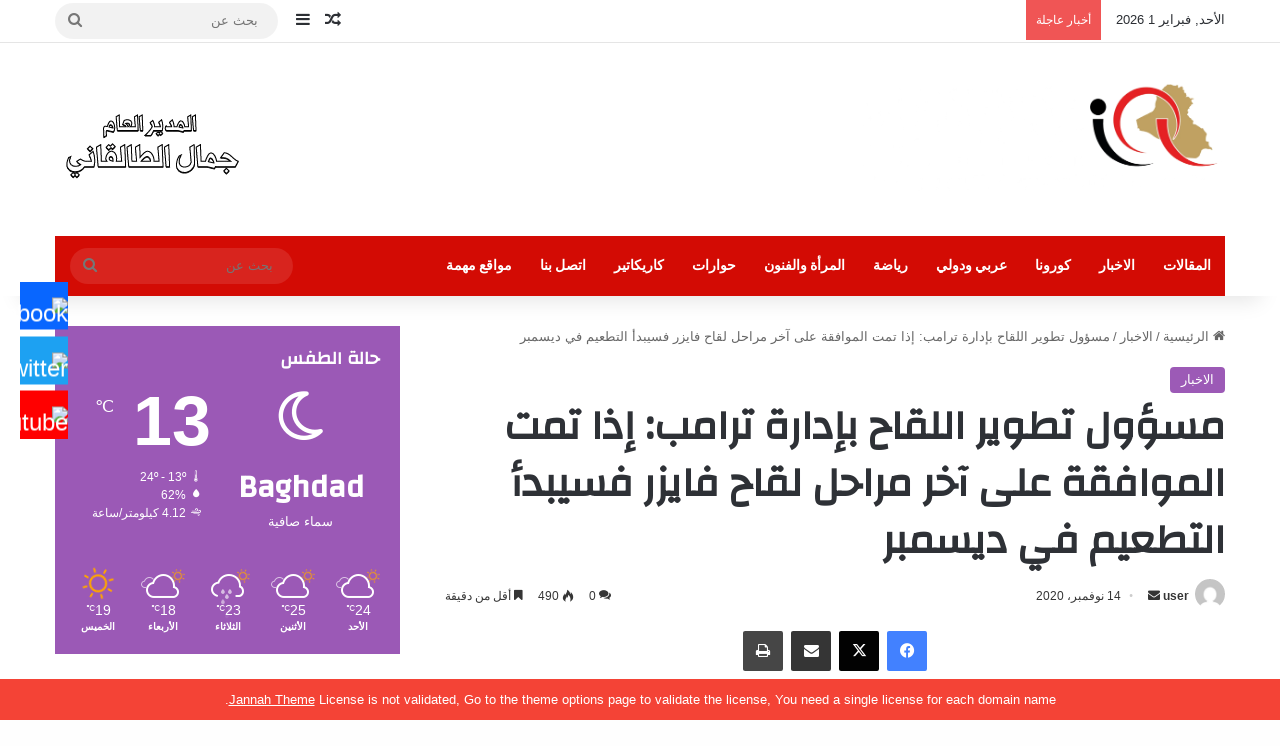

--- FILE ---
content_type: text/html; charset=UTF-8
request_url: https://anbaaiq.net/archives/8925
body_size: 70200
content:
<!DOCTYPE html>
<html dir="rtl" lang="ar" class="" data-skin="light" prefix="og: http://ogp.me/ns#">
<head>
	<meta charset="UTF-8" />
	<link rel="profile" href="https://gmpg.org/xfn/11" />
	<title>مسؤول تطوير اللقاح بإدارة ترامب: إذا تمت الموافقة على آخر مراحل لقاح فايزر فسيبدأ التطعيم في ديسمبر &#8211; شبكة انباء العراق</title>

<meta http-equiv='x-dns-prefetch-control' content='on'>
<link rel='dns-prefetch' href='//cdnjs.cloudflare.com' />
<link rel='dns-prefetch' href='//ajax.googleapis.com' />
<link rel='dns-prefetch' href='//fonts.googleapis.com' />
<link rel='dns-prefetch' href='//fonts.gstatic.com' />
<link rel='dns-prefetch' href='//s.gravatar.com' />
<link rel='dns-prefetch' href='//www.google-analytics.com' />
<link rel='preload' as='image' href='http://anbaaiq.net/wp-content/uploads/2020/04/تجريبي-03.png' type='image/png'>
<link rel='preload' as='image' href='http://anbaaiq.net/wp-content/uploads/2020/04/FINAL-FINAL-03.png' type='image/png'>
<link rel='preload' as='font' href='https://anbaaiq.net/wp-content/themes/jannah/assets/fonts/fontawesome/fontawesome-webfont.woff2' type='font/woff2' crossorigin='anonymous' />
<link rel='preload' as='font' href='https://anbaaiq.net/wp-content/themes/jannah/assets/fonts/tiefonticon/tiefonticon.woff' type='font/woff' crossorigin='anonymous' />
<link rel='preload' as='script' href='https://ajax.googleapis.com/ajax/libs/webfont/1/webfont.js'>
<style>
#wpadminbar #wp-admin-bar-wsm_free_top_button .ab-icon:before {
	content: "\f239";
	color: #FF9800;
	top: 3px;
}
</style><meta name='robots' content='max-image-preview:large' />
	<style>img:is([sizes="auto" i], [sizes^="auto," i]) { contain-intrinsic-size: 3000px 1500px }</style>
	<link rel='dns-prefetch' href='//use.fontawesome.com' />
<link rel="alternate" type="application/rss+xml" title="شبكة انباء العراق &laquo; الخلاصة" href="https://anbaaiq.net/feed" />
<link rel="alternate" type="application/rss+xml" title="شبكة انباء العراق &laquo; خلاصة التعليقات" href="https://anbaaiq.net/comments/feed" />
<link rel="alternate" type="application/rss+xml" title="شبكة انباء العراق &laquo; مسؤول تطوير اللقاح بإدارة ترامب: إذا تمت الموافقة على آخر مراحل لقاح فايزر فسيبدأ التطعيم في ديسمبر خلاصة التعليقات" href="https://anbaaiq.net/archives/8925/feed" />

		<style type="text/css">
			:root{				
			--tie-preset-gradient-1: linear-gradient(135deg, rgba(6, 147, 227, 1) 0%, rgb(155, 81, 224) 100%);
			--tie-preset-gradient-2: linear-gradient(135deg, rgb(122, 220, 180) 0%, rgb(0, 208, 130) 100%);
			--tie-preset-gradient-3: linear-gradient(135deg, rgba(252, 185, 0, 1) 0%, rgba(255, 105, 0, 1) 100%);
			--tie-preset-gradient-4: linear-gradient(135deg, rgba(255, 105, 0, 1) 0%, rgb(207, 46, 46) 100%);
			--tie-preset-gradient-5: linear-gradient(135deg, rgb(238, 238, 238) 0%, rgb(169, 184, 195) 100%);
			--tie-preset-gradient-6: linear-gradient(135deg, rgb(74, 234, 220) 0%, rgb(151, 120, 209) 20%, rgb(207, 42, 186) 40%, rgb(238, 44, 130) 60%, rgb(251, 105, 98) 80%, rgb(254, 248, 76) 100%);
			--tie-preset-gradient-7: linear-gradient(135deg, rgb(255, 206, 236) 0%, rgb(152, 150, 240) 100%);
			--tie-preset-gradient-8: linear-gradient(135deg, rgb(254, 205, 165) 0%, rgb(254, 45, 45) 50%, rgb(107, 0, 62) 100%);
			--tie-preset-gradient-9: linear-gradient(135deg, rgb(255, 203, 112) 0%, rgb(199, 81, 192) 50%, rgb(65, 88, 208) 100%);
			--tie-preset-gradient-10: linear-gradient(135deg, rgb(255, 245, 203) 0%, rgb(182, 227, 212) 50%, rgb(51, 167, 181) 100%);
			--tie-preset-gradient-11: linear-gradient(135deg, rgb(202, 248, 128) 0%, rgb(113, 206, 126) 100%);
			--tie-preset-gradient-12: linear-gradient(135deg, rgb(2, 3, 129) 0%, rgb(40, 116, 252) 100%);
			--tie-preset-gradient-13: linear-gradient(135deg, #4D34FA, #ad34fa);
			--tie-preset-gradient-14: linear-gradient(135deg, #0057FF, #31B5FF);
			--tie-preset-gradient-15: linear-gradient(135deg, #FF007A, #FF81BD);
			--tie-preset-gradient-16: linear-gradient(135deg, #14111E, #4B4462);
			--tie-preset-gradient-17: linear-gradient(135deg, #F32758, #FFC581);

			
					--main-nav-background: #1f2024;
					--main-nav-secondry-background: rgba(0,0,0,0.2);
					--main-nav-primary-color: #0088ff;
					--main-nav-contrast-primary-color: #FFFFFF;
					--main-nav-text-color: #FFFFFF;
					--main-nav-secondry-text-color: rgba(225,255,255,0.5);
					--main-nav-main-border-color: rgba(255,255,255,0.07);
					--main-nav-secondry-border-color: rgba(255,255,255,0.04);
				
			}
		</style>
	
<meta property="og:title" content="مسؤول تطوير اللقاح بإدارة ترامب: إذا تمت الموافقة على آخر مراحل لقاح فايزر فسيبدأ التطعيم في ديسمبر - شبكة انباء العراق" />
<meta property="og:type" content="article" />
<meta property="og:description" content="" />
<meta property="og:url" content="https://anbaaiq.net/archives/8925" />
<meta property="og:site_name" content="شبكة انباء العراق" />
<meta property="og:image" content="https://anbaaiq.net/wp-content/uploads/2020/04/عاجل.jpg" />
<meta name="viewport" content="width=device-width, initial-scale=1.0" /><script type="text/javascript">
/* <![CDATA[ */
window._wpemojiSettings = {"baseUrl":"https:\/\/s.w.org\/images\/core\/emoji\/16.0.1\/72x72\/","ext":".png","svgUrl":"https:\/\/s.w.org\/images\/core\/emoji\/16.0.1\/svg\/","svgExt":".svg","source":{"concatemoji":"https:\/\/anbaaiq.net\/wp-includes\/js\/wp-emoji-release.min.js?ver=6.8.3"}};
/*! This file is auto-generated */
!function(s,n){var o,i,e;function c(e){try{var t={supportTests:e,timestamp:(new Date).valueOf()};sessionStorage.setItem(o,JSON.stringify(t))}catch(e){}}function p(e,t,n){e.clearRect(0,0,e.canvas.width,e.canvas.height),e.fillText(t,0,0);var t=new Uint32Array(e.getImageData(0,0,e.canvas.width,e.canvas.height).data),a=(e.clearRect(0,0,e.canvas.width,e.canvas.height),e.fillText(n,0,0),new Uint32Array(e.getImageData(0,0,e.canvas.width,e.canvas.height).data));return t.every(function(e,t){return e===a[t]})}function u(e,t){e.clearRect(0,0,e.canvas.width,e.canvas.height),e.fillText(t,0,0);for(var n=e.getImageData(16,16,1,1),a=0;a<n.data.length;a++)if(0!==n.data[a])return!1;return!0}function f(e,t,n,a){switch(t){case"flag":return n(e,"\ud83c\udff3\ufe0f\u200d\u26a7\ufe0f","\ud83c\udff3\ufe0f\u200b\u26a7\ufe0f")?!1:!n(e,"\ud83c\udde8\ud83c\uddf6","\ud83c\udde8\u200b\ud83c\uddf6")&&!n(e,"\ud83c\udff4\udb40\udc67\udb40\udc62\udb40\udc65\udb40\udc6e\udb40\udc67\udb40\udc7f","\ud83c\udff4\u200b\udb40\udc67\u200b\udb40\udc62\u200b\udb40\udc65\u200b\udb40\udc6e\u200b\udb40\udc67\u200b\udb40\udc7f");case"emoji":return!a(e,"\ud83e\udedf")}return!1}function g(e,t,n,a){var r="undefined"!=typeof WorkerGlobalScope&&self instanceof WorkerGlobalScope?new OffscreenCanvas(300,150):s.createElement("canvas"),o=r.getContext("2d",{willReadFrequently:!0}),i=(o.textBaseline="top",o.font="600 32px Arial",{});return e.forEach(function(e){i[e]=t(o,e,n,a)}),i}function t(e){var t=s.createElement("script");t.src=e,t.defer=!0,s.head.appendChild(t)}"undefined"!=typeof Promise&&(o="wpEmojiSettingsSupports",i=["flag","emoji"],n.supports={everything:!0,everythingExceptFlag:!0},e=new Promise(function(e){s.addEventListener("DOMContentLoaded",e,{once:!0})}),new Promise(function(t){var n=function(){try{var e=JSON.parse(sessionStorage.getItem(o));if("object"==typeof e&&"number"==typeof e.timestamp&&(new Date).valueOf()<e.timestamp+604800&&"object"==typeof e.supportTests)return e.supportTests}catch(e){}return null}();if(!n){if("undefined"!=typeof Worker&&"undefined"!=typeof OffscreenCanvas&&"undefined"!=typeof URL&&URL.createObjectURL&&"undefined"!=typeof Blob)try{var e="postMessage("+g.toString()+"("+[JSON.stringify(i),f.toString(),p.toString(),u.toString()].join(",")+"));",a=new Blob([e],{type:"text/javascript"}),r=new Worker(URL.createObjectURL(a),{name:"wpTestEmojiSupports"});return void(r.onmessage=function(e){c(n=e.data),r.terminate(),t(n)})}catch(e){}c(n=g(i,f,p,u))}t(n)}).then(function(e){for(var t in e)n.supports[t]=e[t],n.supports.everything=n.supports.everything&&n.supports[t],"flag"!==t&&(n.supports.everythingExceptFlag=n.supports.everythingExceptFlag&&n.supports[t]);n.supports.everythingExceptFlag=n.supports.everythingExceptFlag&&!n.supports.flag,n.DOMReady=!1,n.readyCallback=function(){n.DOMReady=!0}}).then(function(){return e}).then(function(){var e;n.supports.everything||(n.readyCallback(),(e=n.source||{}).concatemoji?t(e.concatemoji):e.wpemoji&&e.twemoji&&(t(e.twemoji),t(e.wpemoji)))}))}((window,document),window._wpemojiSettings);
/* ]]> */
</script>

<style id='wp-emoji-styles-inline-css' type='text/css'>

	img.wp-smiley, img.emoji {
		display: inline !important;
		border: none !important;
		box-shadow: none !important;
		height: 1em !important;
		width: 1em !important;
		margin: 0 0.07em !important;
		vertical-align: -0.1em !important;
		background: none !important;
		padding: 0 !important;
	}
</style>
<style id='classic-theme-styles-inline-css' type='text/css'>
/*! This file is auto-generated */
.wp-block-button__link{color:#fff;background-color:#32373c;border-radius:9999px;box-shadow:none;text-decoration:none;padding:calc(.667em + 2px) calc(1.333em + 2px);font-size:1.125em}.wp-block-file__button{background:#32373c;color:#fff;text-decoration:none}
</style>
<style id='global-styles-inline-css' type='text/css'>
:root{--wp--preset--aspect-ratio--square: 1;--wp--preset--aspect-ratio--4-3: 4/3;--wp--preset--aspect-ratio--3-4: 3/4;--wp--preset--aspect-ratio--3-2: 3/2;--wp--preset--aspect-ratio--2-3: 2/3;--wp--preset--aspect-ratio--16-9: 16/9;--wp--preset--aspect-ratio--9-16: 9/16;--wp--preset--color--black: #000000;--wp--preset--color--cyan-bluish-gray: #abb8c3;--wp--preset--color--white: #ffffff;--wp--preset--color--pale-pink: #f78da7;--wp--preset--color--vivid-red: #cf2e2e;--wp--preset--color--luminous-vivid-orange: #ff6900;--wp--preset--color--luminous-vivid-amber: #fcb900;--wp--preset--color--light-green-cyan: #7bdcb5;--wp--preset--color--vivid-green-cyan: #00d084;--wp--preset--color--pale-cyan-blue: #8ed1fc;--wp--preset--color--vivid-cyan-blue: #0693e3;--wp--preset--color--vivid-purple: #9b51e0;--wp--preset--color--global-color: c1a062;--wp--preset--gradient--vivid-cyan-blue-to-vivid-purple: linear-gradient(135deg,rgba(6,147,227,1) 0%,rgb(155,81,224) 100%);--wp--preset--gradient--light-green-cyan-to-vivid-green-cyan: linear-gradient(135deg,rgb(122,220,180) 0%,rgb(0,208,130) 100%);--wp--preset--gradient--luminous-vivid-amber-to-luminous-vivid-orange: linear-gradient(135deg,rgba(252,185,0,1) 0%,rgba(255,105,0,1) 100%);--wp--preset--gradient--luminous-vivid-orange-to-vivid-red: linear-gradient(135deg,rgba(255,105,0,1) 0%,rgb(207,46,46) 100%);--wp--preset--gradient--very-light-gray-to-cyan-bluish-gray: linear-gradient(135deg,rgb(238,238,238) 0%,rgb(169,184,195) 100%);--wp--preset--gradient--cool-to-warm-spectrum: linear-gradient(135deg,rgb(74,234,220) 0%,rgb(151,120,209) 20%,rgb(207,42,186) 40%,rgb(238,44,130) 60%,rgb(251,105,98) 80%,rgb(254,248,76) 100%);--wp--preset--gradient--blush-light-purple: linear-gradient(135deg,rgb(255,206,236) 0%,rgb(152,150,240) 100%);--wp--preset--gradient--blush-bordeaux: linear-gradient(135deg,rgb(254,205,165) 0%,rgb(254,45,45) 50%,rgb(107,0,62) 100%);--wp--preset--gradient--luminous-dusk: linear-gradient(135deg,rgb(255,203,112) 0%,rgb(199,81,192) 50%,rgb(65,88,208) 100%);--wp--preset--gradient--pale-ocean: linear-gradient(135deg,rgb(255,245,203) 0%,rgb(182,227,212) 50%,rgb(51,167,181) 100%);--wp--preset--gradient--electric-grass: linear-gradient(135deg,rgb(202,248,128) 0%,rgb(113,206,126) 100%);--wp--preset--gradient--midnight: linear-gradient(135deg,rgb(2,3,129) 0%,rgb(40,116,252) 100%);--wp--preset--font-size--small: 13px;--wp--preset--font-size--medium: 20px;--wp--preset--font-size--large: 36px;--wp--preset--font-size--x-large: 42px;--wp--preset--spacing--20: 0.44rem;--wp--preset--spacing--30: 0.67rem;--wp--preset--spacing--40: 1rem;--wp--preset--spacing--50: 1.5rem;--wp--preset--spacing--60: 2.25rem;--wp--preset--spacing--70: 3.38rem;--wp--preset--spacing--80: 5.06rem;--wp--preset--shadow--natural: 6px 6px 9px rgba(0, 0, 0, 0.2);--wp--preset--shadow--deep: 12px 12px 50px rgba(0, 0, 0, 0.4);--wp--preset--shadow--sharp: 6px 6px 0px rgba(0, 0, 0, 0.2);--wp--preset--shadow--outlined: 6px 6px 0px -3px rgba(255, 255, 255, 1), 6px 6px rgba(0, 0, 0, 1);--wp--preset--shadow--crisp: 6px 6px 0px rgba(0, 0, 0, 1);}:where(.is-layout-flex){gap: 0.5em;}:where(.is-layout-grid){gap: 0.5em;}body .is-layout-flex{display: flex;}.is-layout-flex{flex-wrap: wrap;align-items: center;}.is-layout-flex > :is(*, div){margin: 0;}body .is-layout-grid{display: grid;}.is-layout-grid > :is(*, div){margin: 0;}:where(.wp-block-columns.is-layout-flex){gap: 2em;}:where(.wp-block-columns.is-layout-grid){gap: 2em;}:where(.wp-block-post-template.is-layout-flex){gap: 1.25em;}:where(.wp-block-post-template.is-layout-grid){gap: 1.25em;}.has-black-color{color: var(--wp--preset--color--black) !important;}.has-cyan-bluish-gray-color{color: var(--wp--preset--color--cyan-bluish-gray) !important;}.has-white-color{color: var(--wp--preset--color--white) !important;}.has-pale-pink-color{color: var(--wp--preset--color--pale-pink) !important;}.has-vivid-red-color{color: var(--wp--preset--color--vivid-red) !important;}.has-luminous-vivid-orange-color{color: var(--wp--preset--color--luminous-vivid-orange) !important;}.has-luminous-vivid-amber-color{color: var(--wp--preset--color--luminous-vivid-amber) !important;}.has-light-green-cyan-color{color: var(--wp--preset--color--light-green-cyan) !important;}.has-vivid-green-cyan-color{color: var(--wp--preset--color--vivid-green-cyan) !important;}.has-pale-cyan-blue-color{color: var(--wp--preset--color--pale-cyan-blue) !important;}.has-vivid-cyan-blue-color{color: var(--wp--preset--color--vivid-cyan-blue) !important;}.has-vivid-purple-color{color: var(--wp--preset--color--vivid-purple) !important;}.has-black-background-color{background-color: var(--wp--preset--color--black) !important;}.has-cyan-bluish-gray-background-color{background-color: var(--wp--preset--color--cyan-bluish-gray) !important;}.has-white-background-color{background-color: var(--wp--preset--color--white) !important;}.has-pale-pink-background-color{background-color: var(--wp--preset--color--pale-pink) !important;}.has-vivid-red-background-color{background-color: var(--wp--preset--color--vivid-red) !important;}.has-luminous-vivid-orange-background-color{background-color: var(--wp--preset--color--luminous-vivid-orange) !important;}.has-luminous-vivid-amber-background-color{background-color: var(--wp--preset--color--luminous-vivid-amber) !important;}.has-light-green-cyan-background-color{background-color: var(--wp--preset--color--light-green-cyan) !important;}.has-vivid-green-cyan-background-color{background-color: var(--wp--preset--color--vivid-green-cyan) !important;}.has-pale-cyan-blue-background-color{background-color: var(--wp--preset--color--pale-cyan-blue) !important;}.has-vivid-cyan-blue-background-color{background-color: var(--wp--preset--color--vivid-cyan-blue) !important;}.has-vivid-purple-background-color{background-color: var(--wp--preset--color--vivid-purple) !important;}.has-black-border-color{border-color: var(--wp--preset--color--black) !important;}.has-cyan-bluish-gray-border-color{border-color: var(--wp--preset--color--cyan-bluish-gray) !important;}.has-white-border-color{border-color: var(--wp--preset--color--white) !important;}.has-pale-pink-border-color{border-color: var(--wp--preset--color--pale-pink) !important;}.has-vivid-red-border-color{border-color: var(--wp--preset--color--vivid-red) !important;}.has-luminous-vivid-orange-border-color{border-color: var(--wp--preset--color--luminous-vivid-orange) !important;}.has-luminous-vivid-amber-border-color{border-color: var(--wp--preset--color--luminous-vivid-amber) !important;}.has-light-green-cyan-border-color{border-color: var(--wp--preset--color--light-green-cyan) !important;}.has-vivid-green-cyan-border-color{border-color: var(--wp--preset--color--vivid-green-cyan) !important;}.has-pale-cyan-blue-border-color{border-color: var(--wp--preset--color--pale-cyan-blue) !important;}.has-vivid-cyan-blue-border-color{border-color: var(--wp--preset--color--vivid-cyan-blue) !important;}.has-vivid-purple-border-color{border-color: var(--wp--preset--color--vivid-purple) !important;}.has-vivid-cyan-blue-to-vivid-purple-gradient-background{background: var(--wp--preset--gradient--vivid-cyan-blue-to-vivid-purple) !important;}.has-light-green-cyan-to-vivid-green-cyan-gradient-background{background: var(--wp--preset--gradient--light-green-cyan-to-vivid-green-cyan) !important;}.has-luminous-vivid-amber-to-luminous-vivid-orange-gradient-background{background: var(--wp--preset--gradient--luminous-vivid-amber-to-luminous-vivid-orange) !important;}.has-luminous-vivid-orange-to-vivid-red-gradient-background{background: var(--wp--preset--gradient--luminous-vivid-orange-to-vivid-red) !important;}.has-very-light-gray-to-cyan-bluish-gray-gradient-background{background: var(--wp--preset--gradient--very-light-gray-to-cyan-bluish-gray) !important;}.has-cool-to-warm-spectrum-gradient-background{background: var(--wp--preset--gradient--cool-to-warm-spectrum) !important;}.has-blush-light-purple-gradient-background{background: var(--wp--preset--gradient--blush-light-purple) !important;}.has-blush-bordeaux-gradient-background{background: var(--wp--preset--gradient--blush-bordeaux) !important;}.has-luminous-dusk-gradient-background{background: var(--wp--preset--gradient--luminous-dusk) !important;}.has-pale-ocean-gradient-background{background: var(--wp--preset--gradient--pale-ocean) !important;}.has-electric-grass-gradient-background{background: var(--wp--preset--gradient--electric-grass) !important;}.has-midnight-gradient-background{background: var(--wp--preset--gradient--midnight) !important;}.has-small-font-size{font-size: var(--wp--preset--font-size--small) !important;}.has-medium-font-size{font-size: var(--wp--preset--font-size--medium) !important;}.has-large-font-size{font-size: var(--wp--preset--font-size--large) !important;}.has-x-large-font-size{font-size: var(--wp--preset--font-size--x-large) !important;}
:where(.wp-block-post-template.is-layout-flex){gap: 1.25em;}:where(.wp-block-post-template.is-layout-grid){gap: 1.25em;}
:where(.wp-block-columns.is-layout-flex){gap: 2em;}:where(.wp-block-columns.is-layout-grid){gap: 2em;}
:root :where(.wp-block-pullquote){font-size: 1.5em;line-height: 1.6;}
</style>
<link rel='stylesheet' id='contact-form-7-css' href='https://anbaaiq.net/wp-content/plugins/contact-form-7/includes/css/styles.css?ver=6.1.2' type='text/css' media='all' />
<link rel='stylesheet' id='contact-form-7-rtl-css' href='https://anbaaiq.net/wp-content/plugins/contact-form-7/includes/css/styles-rtl.css?ver=6.1.2' type='text/css' media='all' />
<link rel='stylesheet' id='simple-owl-carousel-owl-css' href='https://anbaaiq.net/wp-content/plugins/simple-owl-carousel/public/css/owl.carousel.min.css?ver=1.0.0' type='text/css' media='all' />
<link rel='stylesheet' id='simple-owl-carouselowl-theme-css' href='https://anbaaiq.net/wp-content/plugins/simple-owl-carousel/public/css/owl.theme.default.min.css?ver=1.0.0' type='text/css' media='all' />
<link rel='stylesheet' id='simple-owl-carousel-css' href='https://anbaaiq.net/wp-content/plugins/simple-owl-carousel/public/css/simple-owl-carousel-public.css?ver=1.1.1' type='text/css' media='all' />
<link rel='stylesheet' id='wp-polls-css' href='https://anbaaiq.net/wp-content/plugins/wp-polls/polls-css.css?ver=2.77.3' type='text/css' media='all' />
<style id='wp-polls-inline-css' type='text/css'>
.wp-polls .pollbar {
	margin: 1px;
	font-size: 6px;
	line-height: 8px;
	height: 8px;
	background-image: url('https://anbaaiq.net/wp-content/plugins/wp-polls/images/default/pollbg.gif');
	border: 1px solid #ff0505;
}

</style>
<link rel='stylesheet' id='wp-polls-rtl-css' href='https://anbaaiq.net/wp-content/plugins/wp-polls/polls-css-rtl.css?ver=2.77.3' type='text/css' media='all' />
<link rel='stylesheet' id='wpsr_main_css-css' href='https://anbaaiq.net/wp-content/plugins/wp-socializer/public/css/wpsr.min.css?ver=7.9' type='text/css' media='all' />
<link rel='stylesheet' id='wpsr_fa_icons-css' href='https://use.fontawesome.com/releases/v6.7.2/css/all.css?ver=7.9' type='text/css' media='all' />
<link rel='stylesheet' id='wsm-style-css' href='https://anbaaiq.net/wp-content/plugins/wp-stats-manager/css/style.css?ver=1.2' type='text/css' media='all' />
<link rel='stylesheet' id='wpum-frontend-css' href='https://anbaaiq.net/wp-content/plugins/wp-user-manager/assets/css/wpum.min.css?ver=2.9.12' type='text/css' media='all' />
<link rel='stylesheet' id='fontawesome-css' href='https://anbaaiq.net/wp-content/plugins/wp-user-profile-avatar/assets/lib/fontawesome/all.css?ver=4.4.0' type='text/css' media='all' />
<link rel='stylesheet' id='buttons-rtl-css' href='https://anbaaiq.net/wp-includes/css/buttons-rtl.min.css?ver=6.8.3' type='text/css' media='all' />
<link rel='stylesheet' id='dashicons-css' href='https://anbaaiq.net/wp-includes/css/dashicons.min.css?ver=6.8.3' type='text/css' media='all' />
<link rel='stylesheet' id='mediaelement-css' href='https://anbaaiq.net/wp-includes/js/mediaelement/mediaelementplayer-legacy.min.css?ver=4.2.17' type='text/css' media='all' />
<link rel='stylesheet' id='wp-mediaelement-css' href='https://anbaaiq.net/wp-includes/js/mediaelement/wp-mediaelement.min.css?ver=6.8.3' type='text/css' media='all' />
<link rel='stylesheet' id='media-views-rtl-css' href='https://anbaaiq.net/wp-includes/css/media-views-rtl.min.css?ver=6.8.3' type='text/css' media='all' />
<link rel='stylesheet' id='imgareaselect-css' href='https://anbaaiq.net/wp-includes/js/imgareaselect/imgareaselect.css?ver=0.9.8' type='text/css' media='all' />
<link rel='stylesheet' id='wp-user-profile-avatar-frontend-css' href='https://anbaaiq.net/wp-content/plugins/wp-user-profile-avatar/assets/css/frontend.min.css?ver=1.0.6' type='text/css' media='all' />
<link rel='stylesheet' id='tie-css-base-css' href='https://anbaaiq.net/wp-content/themes/jannah/assets/css/base.min.css?ver=7.6.0' type='text/css' media='all' />
<link rel='stylesheet' id='tie-css-styles-css' href='https://anbaaiq.net/wp-content/themes/jannah/assets/css/style.min.css?ver=7.6.0' type='text/css' media='all' />
<link rel='stylesheet' id='tie-css-widgets-css' href='https://anbaaiq.net/wp-content/themes/jannah/assets/css/widgets.min.css?ver=7.6.0' type='text/css' media='all' />
<link rel='stylesheet' id='tie-css-helpers-css' href='https://anbaaiq.net/wp-content/themes/jannah/assets/css/helpers.min.css?ver=7.6.0' type='text/css' media='all' />
<link rel='stylesheet' id='tie-fontawesome5-css' href='https://anbaaiq.net/wp-content/themes/jannah/assets/css/fontawesome.css?ver=7.6.0' type='text/css' media='all' />
<link rel='stylesheet' id='tie-css-ilightbox-css' href='https://anbaaiq.net/wp-content/themes/jannah/assets/ilightbox/dark-skin/skin.css?ver=7.6.0' type='text/css' media='all' />
<link rel='stylesheet' id='tie-css-shortcodes-css' href='https://anbaaiq.net/wp-content/themes/jannah/assets/css/plugins/shortcodes.min.css?ver=7.6.0' type='text/css' media='all' />
<link rel='stylesheet' id='tie-css-single-css' href='https://anbaaiq.net/wp-content/themes/jannah/assets/css/single.min.css?ver=7.6.0' type='text/css' media='all' />
<link rel='stylesheet' id='tie-css-print-css' href='https://anbaaiq.net/wp-content/themes/jannah/assets/css/print.css?ver=7.6.0' type='text/css' media='print' />
<link rel='stylesheet' id='taqyeem-styles-css' href='https://anbaaiq.net/wp-content/themes/jannah/assets/css/plugins/taqyeem.min.css?ver=7.6.0' type='text/css' media='all' />
<style id='taqyeem-styles-inline-css' type='text/css'>
.wf-active .logo-text,.wf-active h1,.wf-active h2,.wf-active h3,.wf-active h4,.wf-active h5,.wf-active h6,.wf-active .the-subtitle{font-family: 'Changa';}.wf-active #main-nav .main-menu > ul > li > a{font-family: 'Questrial';}#main-nav .main-menu > ul > li > a{text-transform: uppercase;}#tie-wrapper .mag-box.big-post-left-box li:not(:first-child) .post-title,#tie-wrapper .mag-box.big-post-top-box li:not(:first-child) .post-title,#tie-wrapper .mag-box.half-box li:not(:first-child) .post-title,#tie-wrapper .mag-box.big-thumb-left-box li:not(:first-child) .post-title,#tie-wrapper .mag-box.scrolling-box .slide .post-title,#tie-wrapper .mag-box.miscellaneous-box li:not(:first-child) .post-title{font-weight: 500;}#tie-body{background-color: rgba(244,244,244,0.01);}:root:root{--brand-color: #9b59b6;--dark-brand-color: #692784;--bright-color: #FFFFFF;--base-color: #2c2f34;}#reading-position-indicator{box-shadow: 0 0 10px rgba( 155,89,182,0.7);}:root:root{--brand-color: #9b59b6;--dark-brand-color: #692784;--bright-color: #FFFFFF;--base-color: #2c2f34;}#reading-position-indicator{box-shadow: 0 0 10px rgba( 155,89,182,0.7);}#header-notification-bar{background: var( --tie-preset-gradient-13 );}#header-notification-bar{--tie-buttons-color: #FFFFFF;--tie-buttons-border-color: #FFFFFF;--tie-buttons-hover-color: #e1e1e1;--tie-buttons-hover-text: #000000;}#header-notification-bar{--tie-buttons-text: #000000;}#main-nav .main-menu-wrapper,#main-nav .menu-sub-content,#main-nav .comp-sub-menu,#main-nav ul.cats-vertical li a.is-active,#main-nav ul.cats-vertical li a:hover,#autocomplete-suggestions.search-in-main-nav{background-color: #d30b04;}#main-nav{border-width: 0;}#theme-header #main-nav:not(.fixed-nav){bottom: 0;}#main-nav .icon-basecloud-bg:after{color: #d30b04;}#autocomplete-suggestions.search-in-main-nav{border-color: rgba(255,255,255,0.07);}.main-nav-boxed #main-nav .main-menu-wrapper{border-width: 0;}#tie-wrapper #theme-header{background-image: url(http://anbaaiq.net/wp-content/uploads/2020/04/نموذج-9-01.jpg);background-position: center center;}.tie-cat-16,.tie-cat-item-16 > span{background-color:#e67e22 !important;color:#FFFFFF !important;}.tie-cat-16:after{border-top-color:#e67e22 !important;}.tie-cat-16:hover{background-color:#c86004 !important;}.tie-cat-16:hover:after{border-top-color:#c86004 !important;}.tie-cat-24,.tie-cat-item-24 > span{background-color:#2ecc71 !important;color:#FFFFFF !important;}.tie-cat-24:after{border-top-color:#2ecc71 !important;}.tie-cat-24:hover{background-color:#10ae53 !important;}.tie-cat-24:hover:after{border-top-color:#10ae53 !important;}.tie-cat-26,.tie-cat-item-26 > span{background-color:#9b59b6 !important;color:#FFFFFF !important;}.tie-cat-26:after{border-top-color:#9b59b6 !important;}.tie-cat-26:hover{background-color:#7d3b98 !important;}.tie-cat-26:hover:after{border-top-color:#7d3b98 !important;}.tie-cat-29,.tie-cat-item-29 > span{background-color:#34495e !important;color:#FFFFFF !important;}.tie-cat-29:after{border-top-color:#34495e !important;}.tie-cat-29:hover{background-color:#162b40 !important;}.tie-cat-29:hover:after{border-top-color:#162b40 !important;}.tie-cat-32,.tie-cat-item-32 > span{background-color:#795548 !important;color:#FFFFFF !important;}.tie-cat-32:after{border-top-color:#795548 !important;}.tie-cat-32:hover{background-color:#5b372a !important;}.tie-cat-32:hover:after{border-top-color:#5b372a !important;}.tie-cat-33,.tie-cat-item-33 > span{background-color:#4CAF50 !important;color:#FFFFFF !important;}.tie-cat-33:after{border-top-color:#4CAF50 !important;}.tie-cat-33:hover{background-color:#2e9132 !important;}.tie-cat-33:hover:after{border-top-color:#2e9132 !important;}@media (max-width: 991px){.side-aside.normal-side{background: #c1a062;background: -webkit-linear-gradient(135deg,#f41919,#c1a062 );background: -moz-linear-gradient(135deg,#f41919,#c1a062 );background: -o-linear-gradient(135deg,#f41919,#c1a062 );background: linear-gradient(135deg,#c1a062,#f41919 );}}.stream-item-top {margin-top: 3%; }.wpm-6310-carousel{direction:initial;}.tmm,.tmm_team{ }.wp-polls-form{font-size: 25px; color: #0389ff;}.Buttons{ text-align: center; font-size: 30px; height: 68px; width: 162px; margin: 4px 2px; background: #2193b0; background: -webkit-linear-gradient(to right,#6dd5ed,#2193b0); background: linear-gradient(to right,#6dd5ed,#2193b0); color: #fff; border: 3px solid #eee;}#poll-answer-6,#poll-answer-7,#poll-answer-8{background-color: #e1e1e100; border: 4px solid #e1e1e1; border-radius: 10px;width:100%; display: inline-block; position: relative; width: 26px; height: 24px;}
</style>
<script type="text/javascript" src="https://anbaaiq.net/wp-includes/js/jquery/jquery.min.js?ver=3.7.1" id="jquery-core-js"></script>
<script type="text/javascript" src="https://anbaaiq.net/wp-includes/js/jquery/jquery-migrate.min.js?ver=3.4.1" id="jquery-migrate-js"></script>
<script type="text/javascript" id="utils-js-extra">
/* <![CDATA[ */
var userSettings = {"url":"\/","uid":"0","time":"1769902597","secure":"1"};
/* ]]> */
</script>
<script type="text/javascript" src="https://anbaaiq.net/wp-includes/js/utils.min.js?ver=6.8.3" id="utils-js"></script>
<script type="text/javascript" src="https://anbaaiq.net/wp-includes/js/plupload/moxie.min.js?ver=1.3.5.1" id="moxiejs-js"></script>
<script type="text/javascript" src="https://anbaaiq.net/wp-includes/js/plupload/plupload.min.js?ver=2.1.9" id="plupload-js"></script>
<!--[if lt IE 8]>
<script type="text/javascript" src="https://anbaaiq.net/wp-includes/js/json2.min.js?ver=2015-05-03" id="json2-js"></script>
<![endif]-->
<link rel="https://api.w.org/" href="https://anbaaiq.net/wp-json/" /><link rel="alternate" title="JSON" type="application/json" href="https://anbaaiq.net/wp-json/wp/v2/posts/8925" /><link rel="EditURI" type="application/rsd+xml" title="RSD" href="https://anbaaiq.net/xmlrpc.php?rsd" />
<link rel="stylesheet" href="https://anbaaiq.net/wp-content/themes/jannah/rtl.css" type="text/css" media="screen" /><meta name="generator" content="WordPress 6.8.3" />
<link rel="canonical" href="https://anbaaiq.net/archives/8925" />
<link rel='shortlink' href='https://anbaaiq.net/?p=8925' />
<link rel="alternate" title="oEmbed (JSON)" type="application/json+oembed" href="https://anbaaiq.net/wp-json/oembed/1.0/embed?url=https%3A%2F%2Fanbaaiq.net%2Farchives%2F8925" />
<link rel="alternate" title="oEmbed (XML)" type="text/xml+oembed" href="https://anbaaiq.net/wp-json/oembed/1.0/embed?url=https%3A%2F%2Fanbaaiq.net%2Farchives%2F8925&#038;format=xml" />
<script type='text/javascript'>
/* <![CDATA[ */
var taqyeem = {"ajaxurl":"https://anbaaiq.net/wp-admin/admin-ajax.php" , "your_rating":"تقييمك:"};
/* ]]> */
</script>


        <!-- Wordpress Stats Manager -->
        <script type="text/javascript">
            var _wsm = _wsm || [];
            _wsm.push(['trackPageView']);
            _wsm.push(['enableLinkTracking']);
            _wsm.push(['enableHeartBeatTimer']);
            (function() {
                var u = "https://anbaaiq.net/wp-content/plugins/wp-stats-manager/";
                _wsm.push(['setUrlReferrer', ""]);
                _wsm.push(['setTrackerUrl', "https://anbaaiq.net/?wmcAction=wmcTrack"]);
                _wsm.push(['setSiteId', "1"]);
                _wsm.push(['setPageId', "8925"]);
                _wsm.push(['setWpUserId', "0"]);
                var d = document,
                    g = d.createElement('script'),
                    s = d.getElementsByTagName('script')[0];
                g.type = 'text/javascript';
                g.async = true;
                g.defer = true;
                g.src = u + 'js/wsm_new.js';
                s.parentNode.insertBefore(g, s);
            })();
        </script>
        <!-- End Wordpress Stats Manager Code -->
 <meta name="description" content="اخبار منوعات" /><meta http-equiv="X-UA-Compatible" content="IE=edge">
</head>

<body id="tie-body" class="rtl wp-singular post-template-default single single-post postid-8925 single-format-standard wp-theme-jannah tie-no-js wrapper-has-shadow block-head-2 magazine2 is-thumb-overlay-disabled is-desktop is-header-layout-3 has-header-ad sidebar-left has-sidebar post-layout-1 narrow-title-narrow-media is-standard-format has-mobile-share post-has-toggle hide_share_post_top hide_share_post_bottom">



<div class="background-overlay">

	<div id="tie-container" class="site tie-container">

						<div class="theme-notice" style="z-index:9999999!important;position:fixed!important;width:100%!important;bottom:0!important;display:block!important;text-align:center;background:#f44336!important;color:#fff!important;visibility:visible!important;height:auto!important;"><a style="color: #fff; text-decoration: underline;" href="https://tielabs.com/buy/jannah?utm_source=footer-bar&utm_medium=link&utm_campaign=jannah">Jannah Theme</a> License is not validated, Go to the theme options page to validate the license, You need a single license for each domain name.</div>
			
		<div id="tie-wrapper">
			
<header id="theme-header" class="theme-header header-layout-3 main-nav-dark main-nav-default-dark main-nav-below main-nav-boxed has-stream-item top-nav-active top-nav-light top-nav-default-light top-nav-above has-shadow has-normal-width-logo mobile-header-default">
	
<nav id="top-nav" data-skin="search-in-top-nav" class="has-date-breaking-components top-nav header-nav has-breaking-news live-search-parent" aria-label="الشريط العلوي">
	<div class="container">
		<div class="topbar-wrapper">

			
					<div class="topbar-today-date">
						الأحد, فبراير 1 2026					</div>
					
			<div class="tie-alignleft">
				
<div class="breaking controls-is-active">

	<span class="breaking-title">
		<span class="tie-icon-bolt breaking-icon" aria-hidden="true"></span>
		<span class="breaking-title-text">أخبار عاجلة</span>
	</span>

	<ul id="breaking-news-in-header" class="breaking-news" data-type="slideRight" data-arrows="true">

		
							<li class="news-item">
								<a href="https://anbaaiq.net/archives/79133">البصرة تحتضن جلسة توعوية لمكافحة التطرف العنيف بالتعاون مع نقابة الصحفيين</a>
							</li>

							
							<li class="news-item">
								<a href="https://anbaaiq.net/archives/79129">شركة نفط ميسان تطلق مبادرة إنسانية لعلاج أيتام مدرسة كافل اليتيم</a>
							</li>

							
							<li class="news-item">
								<a href="https://anbaaiq.net/archives/79126">شرطة ميسان تلقي القبض على مطلقي العيارات النارية أثناء تشييع جنائزي في العمارة</a>
							</li>

							
							<li class="news-item">
								<a href="https://anbaaiq.net/archives/79123">العثور على جثة شاب في ميسان إثر حادث سير</a>
							</li>

							
							<li class="news-item">
								<a href="https://anbaaiq.net/archives/79119">محافظ ميسان يشارك في الاجتماع الدوري للهيأة العليا للتنسيق بين المحافظات</a>
							</li>

							
							<li class="news-item">
								<a href="https://anbaaiq.net/archives/79113">شرطة ميسان .. القبض على 21 متهماً وضبط 35 قطعة سلاح في عمليات أمنية خلال 24 ساعة</a>
							</li>

							
							<li class="news-item">
								<a href="https://anbaaiq.net/archives/79111">بالوثيقة .. النائب مرتضى الساعدي يرفع خطاباً عاجلاً إلى رئيس مجلس الوزراء بشأن تأخر صرف رواتب عقود</a>
							</li>

							
							<li class="news-item">
								<a href="https://anbaaiq.net/archives/79106">كيف يحمي العراقي عقله من الإعلام وصناعة الرأي العام؟</a>
							</li>

							
							<li class="news-item">
								<a href="https://anbaaiq.net/archives/79103">اللجنة الوطنية تقيم ورشتها التدريبية الثانية لفريق القوة الناعمة (الأدب، الفن، الرياضة) في مكافحة التطرف العنيف</a>
							</li>

							
							<li class="news-item">
								<a href="https://anbaaiq.net/archives/79097">الأربعين .. موكب الإيمان الذي يوحّد العراق</a>
							</li>

							
	</ul>
</div><!-- #breaking /-->
			</div><!-- .tie-alignleft /-->

			<div class="tie-alignright">
				<ul class="components">	<li class="random-post-icon menu-item custom-menu-link">
		<a href="/archives/8925?random-post=1" class="random-post" title="مقال عشوائي" rel="nofollow">
			<span class="tie-icon-random" aria-hidden="true"></span>
			<span class="screen-reader-text">مقال عشوائي</span>
		</a>
	</li>
		<li class="side-aside-nav-icon menu-item custom-menu-link">
		<a href="#">
			<span class="tie-icon-navicon" aria-hidden="true"></span>
			<span class="screen-reader-text">إضافة عمود جانبي</span>
		</a>
	</li>
				<li class="search-bar menu-item custom-menu-link" aria-label="بحث">
				<form method="get" id="search" action="https://anbaaiq.net/">
					<input id="search-input" class="is-ajax-search"  inputmode="search" type="text" name="s" title="بحث عن" placeholder="بحث عن" />
					<button id="search-submit" type="submit">
						<span class="tie-icon-search tie-search-icon" aria-hidden="true"></span>
						<span class="screen-reader-text">بحث عن</span>
					</button>
				</form>
			</li>
			</ul><!-- Components -->			</div><!-- .tie-alignright /-->

		</div><!-- .topbar-wrapper /-->
	</div><!-- .container /-->
</nav><!-- #top-nav /-->

<div class="container header-container">
	<div class="tie-row logo-row">

		
		<div class="logo-wrapper">
			<div class="tie-col-md-4 logo-container clearfix">
				
		<div id="logo" class="image-logo" >

			
			<a title="شبكة انباء العراق" href="https://anbaaiq.net/">
				
				<picture class="tie-logo-default tie-logo-picture">
					
					<source class="tie-logo-source-default tie-logo-source" srcset="http://anbaaiq.net/wp-content/uploads/2020/04/FINAL-FINAL-03.png 2x, http://anbaaiq.net/wp-content/uploads/2020/04/تجريبي-03.png 1x">
					<img class="tie-logo-img-default tie-logo-img" src="http://anbaaiq.net/wp-content/uploads/2020/04/تجريبي-03.png" alt="شبكة انباء العراق" width="2074" height="634" style="max-height:634px; width: auto;" />
				</picture>
						</a>

			
		</div><!-- #logo /-->

		<div id="mobile-header-components-area_2" class="mobile-header-components"><ul class="components"><li class="mobile-component_menu custom-menu-link"><a href="#" id="mobile-menu-icon" class=""><span class="tie-mobile-menu-icon nav-icon is-layout-1"></span><span class="screen-reader-text">القائمة</span></a></li></ul></div>			</div><!-- .tie-col /-->
		</div><!-- .logo-wrapper /-->

		<div class="tie-col-md-8 stream-item stream-item-top-wrapper"><div class="stream-item-top">
					<a href="" title="المدير العام" target="_blank" rel="nofollow noopener">
						<img src="http://anbaaiq.net/wp-content/uploads/2020/04/gmaal-01.png" alt="المدير العام" width="728" height="91" />
					</a>
				</div></div><!-- .tie-col /-->
	</div><!-- .tie-row /-->
</div><!-- .container /-->

<div class="main-nav-wrapper">
	<nav id="main-nav" data-skin="search-in-main-nav" class="main-nav header-nav live-search-parent menu-style-default menu-style-solid-bg"  aria-label="القائمة الرئيسية">
		<div class="container">

			<div class="main-menu-wrapper">

				
				<div id="menu-components-wrap">

					
					<div class="main-menu main-menu-wrap">
						<div id="main-nav-menu" class="main-menu header-menu"><ul id="menu-tielabs-main-menu" class="menu"><li id="menu-item-979" class="menu-item menu-item-type-taxonomy menu-item-object-category menu-item-979"><a href="https://anbaaiq.net/archives/category/blog">المقالات</a></li>
<li id="menu-item-1023" class="menu-item menu-item-type-taxonomy menu-item-object-category current-post-ancestor current-menu-parent current-post-parent menu-item-1023"><a href="https://anbaaiq.net/archives/category/news">الاخبار</a></li>
<li id="menu-item-1024" class="menu-item menu-item-type-taxonomy menu-item-object-category menu-item-1024"><a href="https://anbaaiq.net/archives/category/%d9%83%d9%88%d8%b1%d9%88%d9%86%d8%a7">كورونا</a></li>
<li id="menu-item-1025" class="menu-item menu-item-type-taxonomy menu-item-object-category menu-item-1025"><a href="https://anbaaiq.net/archives/category/%d8%b9%d8%b1%d8%a8%d9%8a-%d9%88%d8%af%d9%88%d9%84%d9%8a">عربي ودولي</a></li>
<li id="menu-item-1026" class="menu-item menu-item-type-taxonomy menu-item-object-category menu-item-1026"><a href="https://anbaaiq.net/archives/category/sport">رياضة</a></li>
<li id="menu-item-981" class="menu-item menu-item-type-taxonomy menu-item-object-category menu-item-981"><a href="https://anbaaiq.net/archives/category/women-calcher">المرأة والفنون</a></li>
<li id="menu-item-1022" class="menu-item menu-item-type-taxonomy menu-item-object-category menu-item-1022"><a href="https://anbaaiq.net/archives/category/compt">حوارات</a></li>
<li id="menu-item-1027" class="menu-item menu-item-type-taxonomy menu-item-object-category menu-item-1027"><a href="https://anbaaiq.net/archives/category/%d9%83%d8%a7%d8%b1%d9%8a%d9%83%d8%a7%d8%aa%d9%8a%d8%b1">كاريكاتير</a></li>
<li id="menu-item-1338" class="menu-item menu-item-type-post_type menu-item-object-page menu-item-1338"><a href="https://anbaaiq.net/%d8%a7%d8%aa%d8%b5%d9%84-%d8%a8%d9%86%d8%a7">اتصل بنا</a></li>
<li id="menu-item-12787" class="menu-item menu-item-type-post_type menu-item-object-page menu-item-12787"><a href="https://anbaaiq.net/%d9%85%d9%88%d8%a7%d9%82%d8%b9-%d8%ad%d9%83%d9%88%d9%85%d9%8a%d8%a9">مواقع مهمة</a></li>
</ul></div>					</div><!-- .main-menu /-->

					<ul class="components">			<li class="search-bar menu-item custom-menu-link" aria-label="بحث">
				<form method="get" id="search" action="https://anbaaiq.net/">
					<input id="search-input" class="is-ajax-search"  inputmode="search" type="text" name="s" title="بحث عن" placeholder="بحث عن" />
					<button id="search-submit" type="submit">
						<span class="tie-icon-search tie-search-icon" aria-hidden="true"></span>
						<span class="screen-reader-text">بحث عن</span>
					</button>
				</form>
			</li>
			</ul><!-- Components -->
				</div><!-- #menu-components-wrap /-->
			</div><!-- .main-menu-wrapper /-->
		</div><!-- .container /-->

			</nav><!-- #main-nav /-->
</div><!-- .main-nav-wrapper /-->

</header>

<div id="content" class="site-content container"><div id="main-content-row" class="tie-row main-content-row">

<div class="main-content tie-col-md-8 tie-col-xs-12" role="main">

	
	<article id="the-post" class="container-wrapper post-content tie-standard">

		
<header class="entry-header-outer">

	<nav id="breadcrumb"><a href="https://anbaaiq.net/"><span class="tie-icon-home" aria-hidden="true"></span> الرئيسية</a><em class="delimiter">/</em><a href="https://anbaaiq.net/archives/category/news">الاخبار</a><em class="delimiter">/</em><span class="current">مسؤول تطوير اللقاح بإدارة ترامب: إذا تمت الموافقة على آخر مراحل لقاح فايزر فسيبدأ التطعيم في ديسمبر</span></nav><script type="application/ld+json">{"@context":"http:\/\/schema.org","@type":"BreadcrumbList","@id":"#Breadcrumb","itemListElement":[{"@type":"ListItem","position":1,"item":{"name":"\u0627\u0644\u0631\u0626\u064a\u0633\u064a\u0629","@id":"https:\/\/anbaaiq.net\/"}},{"@type":"ListItem","position":2,"item":{"name":"\u0627\u0644\u0627\u062e\u0628\u0627\u0631","@id":"https:\/\/anbaaiq.net\/archives\/category\/news"}}]}</script>
	<div class="entry-header">

		<span class="post-cat-wrap"><a class="post-cat tie-cat-26" href="https://anbaaiq.net/archives/category/news">الاخبار</a></span>
		<h1 class="post-title entry-title">
			مسؤول تطوير اللقاح بإدارة ترامب: إذا تمت الموافقة على آخر مراحل لقاح فايزر فسيبدأ التطعيم في ديسمبر		</h1>

		<div class="single-post-meta post-meta clearfix"><span class="author-meta single-author with-avatars"><span class="meta-item meta-author-wrapper meta-author-3">
						<span class="meta-author-avatar">
							<a href="https://anbaaiq.net/archives/author/user"><img alt='صورة user' src='https://secure.gravatar.com/avatar/533da1fb5760e66bfa084df7ae38c4044862eb4ed2df8e9721b91870567cf59a?s=140&#038;d=mm&#038;r=g' srcset='https://secure.gravatar.com/avatar/533da1fb5760e66bfa084df7ae38c4044862eb4ed2df8e9721b91870567cf59a?s=280&#038;d=mm&#038;r=g 2x' class='avatar avatar-140 photo' height='140' width='140' decoding='async'/></a>
						</span>
					<span class="meta-author"><a href="https://anbaaiq.net/archives/author/user" class="author-name tie-icon" title="user">user</a></span>
						<a href="mailto:adminuser@admin.com" class="author-email-link" target="_blank" rel="nofollow noopener" title="أرسل بريدا إلكترونيا">
							<span class="tie-icon-envelope" aria-hidden="true"></span>
							<span class="screen-reader-text">أرسل بريدا إلكترونيا</span>
						</a>
					</span></span><span class="date meta-item tie-icon">14 نوفمبر، 2020</span><div class="tie-alignright"><span class="meta-comment tie-icon meta-item fa-before">0</span><span class="meta-views meta-item "><span class="tie-icon-fire" aria-hidden="true"></span> 490 </span><span class="meta-reading-time meta-item"><span class="tie-icon-bookmark" aria-hidden="true"></span> أقل من دقيقة</span> </div></div><!-- .post-meta -->	</div><!-- .entry-header /-->

	
	
</header><!-- .entry-header-outer /-->



		<div id="share-buttons-top" class="share-buttons share-buttons-top">
			<div class="share-links  share-centered icons-only">
				
				<a href="https://www.facebook.com/sharer.php?u=https://anbaaiq.net/archives/8925" rel="external noopener nofollow" title="فيسبوك" target="_blank" class="facebook-share-btn " data-raw="https://www.facebook.com/sharer.php?u={post_link}">
					<span class="share-btn-icon tie-icon-facebook"></span> <span class="screen-reader-text">فيسبوك</span>
				</a>
				<a href="https://x.com/intent/post?text=%D9%85%D8%B3%D8%A4%D9%88%D9%84%20%D8%AA%D8%B7%D9%88%D9%8A%D8%B1%20%D8%A7%D9%84%D9%84%D9%82%D8%A7%D8%AD%20%D8%A8%D8%A5%D8%AF%D8%A7%D8%B1%D8%A9%20%D8%AA%D8%B1%D8%A7%D9%85%D8%A8%3A%20%D8%A5%D8%B0%D8%A7%20%D8%AA%D9%85%D8%AA%20%D8%A7%D9%84%D9%85%D9%88%D8%A7%D9%81%D9%82%D8%A9%20%D8%B9%D9%84%D9%89%20%D8%A2%D8%AE%D8%B1%20%D9%85%D8%B1%D8%A7%D8%AD%D9%84%20%D9%84%D9%82%D8%A7%D8%AD%20%D9%81%D8%A7%D9%8A%D8%B2%D8%B1%20%D9%81%D8%B3%D9%8A%D8%A8%D8%AF%D8%A3%20%D8%A7%D9%84%D8%AA%D8%B7%D8%B9%D9%8A%D9%85%20%D9%81%D9%8A%20%D8%AF%D9%8A%D8%B3%D9%85%D8%A8%D8%B1&#038;url=https://anbaaiq.net/archives/8925" rel="external noopener nofollow" title="‫X" target="_blank" class="twitter-share-btn " data-raw="https://x.com/intent/post?text={post_title}&amp;url={post_link}">
					<span class="share-btn-icon tie-icon-twitter"></span> <span class="screen-reader-text">‫X</span>
				</a>
				<a href="https://api.whatsapp.com/send?text=%D9%85%D8%B3%D8%A4%D9%88%D9%84%20%D8%AA%D8%B7%D9%88%D9%8A%D8%B1%20%D8%A7%D9%84%D9%84%D9%82%D8%A7%D8%AD%20%D8%A8%D8%A5%D8%AF%D8%A7%D8%B1%D8%A9%20%D8%AA%D8%B1%D8%A7%D9%85%D8%A8%3A%20%D8%A5%D8%B0%D8%A7%20%D8%AA%D9%85%D8%AA%20%D8%A7%D9%84%D9%85%D9%88%D8%A7%D9%81%D9%82%D8%A9%20%D8%B9%D9%84%D9%89%20%D8%A2%D8%AE%D8%B1%20%D9%85%D8%B1%D8%A7%D8%AD%D9%84%20%D9%84%D9%82%D8%A7%D8%AD%20%D9%81%D8%A7%D9%8A%D8%B2%D8%B1%20%D9%81%D8%B3%D9%8A%D8%A8%D8%AF%D8%A3%20%D8%A7%D9%84%D8%AA%D8%B7%D8%B9%D9%8A%D9%85%20%D9%81%D9%8A%20%D8%AF%D9%8A%D8%B3%D9%85%D8%A8%D8%B1%20https://anbaaiq.net/archives/8925" rel="external noopener nofollow" title="واتساب" target="_blank" class="whatsapp-share-btn " data-raw="https://api.whatsapp.com/send?text={post_title}%20{post_link}">
					<span class="share-btn-icon tie-icon-whatsapp"></span> <span class="screen-reader-text">واتساب</span>
				</a>
				<a href="https://telegram.me/share/url?url=https://anbaaiq.net/archives/8925&text=%D9%85%D8%B3%D8%A4%D9%88%D9%84%20%D8%AA%D8%B7%D9%88%D9%8A%D8%B1%20%D8%A7%D9%84%D9%84%D9%82%D8%A7%D8%AD%20%D8%A8%D8%A5%D8%AF%D8%A7%D8%B1%D8%A9%20%D8%AA%D8%B1%D8%A7%D9%85%D8%A8%3A%20%D8%A5%D8%B0%D8%A7%20%D8%AA%D9%85%D8%AA%20%D8%A7%D9%84%D9%85%D9%88%D8%A7%D9%81%D9%82%D8%A9%20%D8%B9%D9%84%D9%89%20%D8%A2%D8%AE%D8%B1%20%D9%85%D8%B1%D8%A7%D8%AD%D9%84%20%D9%84%D9%82%D8%A7%D8%AD%20%D9%81%D8%A7%D9%8A%D8%B2%D8%B1%20%D9%81%D8%B3%D9%8A%D8%A8%D8%AF%D8%A3%20%D8%A7%D9%84%D8%AA%D8%B7%D8%B9%D9%8A%D9%85%20%D9%81%D9%8A%20%D8%AF%D9%8A%D8%B3%D9%85%D8%A8%D8%B1" rel="external noopener nofollow" title="تيلقرام" target="_blank" class="telegram-share-btn " data-raw="https://telegram.me/share/url?url={post_link}&text={post_title}">
					<span class="share-btn-icon tie-icon-paper-plane"></span> <span class="screen-reader-text">تيلقرام</span>
				</a>
				<a href="viber://forward?text=%D9%85%D8%B3%D8%A4%D9%88%D9%84%20%D8%AA%D8%B7%D9%88%D9%8A%D8%B1%20%D8%A7%D9%84%D9%84%D9%82%D8%A7%D8%AD%20%D8%A8%D8%A5%D8%AF%D8%A7%D8%B1%D8%A9%20%D8%AA%D8%B1%D8%A7%D9%85%D8%A8%3A%20%D8%A5%D8%B0%D8%A7%20%D8%AA%D9%85%D8%AA%20%D8%A7%D9%84%D9%85%D9%88%D8%A7%D9%81%D9%82%D8%A9%20%D8%B9%D9%84%D9%89%20%D8%A2%D8%AE%D8%B1%20%D9%85%D8%B1%D8%A7%D8%AD%D9%84%20%D9%84%D9%82%D8%A7%D8%AD%20%D9%81%D8%A7%D9%8A%D8%B2%D8%B1%20%D9%81%D8%B3%D9%8A%D8%A8%D8%AF%D8%A3%20%D8%A7%D9%84%D8%AA%D8%B7%D8%B9%D9%8A%D9%85%20%D9%81%D9%8A%20%D8%AF%D9%8A%D8%B3%D9%85%D8%A8%D8%B1%20https://anbaaiq.net/archives/8925" rel="external noopener nofollow" title="ڤايبر" target="_blank" class="viber-share-btn " data-raw="viber://forward?text={post_title}%20{post_link}">
					<span class="share-btn-icon tie-icon-phone"></span> <span class="screen-reader-text">ڤايبر</span>
				</a>
				<a href="mailto:?subject=%D9%85%D8%B3%D8%A4%D9%88%D9%84%20%D8%AA%D8%B7%D9%88%D9%8A%D8%B1%20%D8%A7%D9%84%D9%84%D9%82%D8%A7%D8%AD%20%D8%A8%D8%A5%D8%AF%D8%A7%D8%B1%D8%A9%20%D8%AA%D8%B1%D8%A7%D9%85%D8%A8%3A%20%D8%A5%D8%B0%D8%A7%20%D8%AA%D9%85%D8%AA%20%D8%A7%D9%84%D9%85%D9%88%D8%A7%D9%81%D9%82%D8%A9%20%D8%B9%D9%84%D9%89%20%D8%A2%D8%AE%D8%B1%20%D9%85%D8%B1%D8%A7%D8%AD%D9%84%20%D9%84%D9%82%D8%A7%D8%AD%20%D9%81%D8%A7%D9%8A%D8%B2%D8%B1%20%D9%81%D8%B3%D9%8A%D8%A8%D8%AF%D8%A3%20%D8%A7%D9%84%D8%AA%D8%B7%D8%B9%D9%8A%D9%85%20%D9%81%D9%8A%20%D8%AF%D9%8A%D8%B3%D9%85%D8%A8%D8%B1&#038;body=https://anbaaiq.net/archives/8925" rel="external noopener nofollow" title="مشاركة عبر البريد" target="_blank" class="email-share-btn " data-raw="mailto:?subject={post_title}&amp;body={post_link}">
					<span class="share-btn-icon tie-icon-envelope"></span> <span class="screen-reader-text">مشاركة عبر البريد</span>
				</a>
				<a href="#" rel="external noopener nofollow" title="طباعة" target="_blank" class="print-share-btn " data-raw="#">
					<span class="share-btn-icon tie-icon-print"></span> <span class="screen-reader-text">طباعة</span>
				</a>			</div><!-- .share-links /-->
		</div><!-- .share-buttons /-->

		<div  class="featured-area"><div class="featured-area-inner"><figure class="single-featured-image"><img width="748" height="421" src="https://anbaaiq.net/wp-content/uploads/2020/04/عاجل.jpg" class="attachment-jannah-image-post size-jannah-image-post wp-post-image" alt="" data-main-img="1" decoding="async" fetchpriority="high" srcset="https://anbaaiq.net/wp-content/uploads/2020/04/عاجل.jpg 748w, https://anbaaiq.net/wp-content/uploads/2020/04/عاجل-300x169.jpg 300w, https://anbaaiq.net/wp-content/uploads/2020/04/عاجل-390x220.jpg 390w" sizes="(max-width: 748px) 100vw, 748px" /></figure></div></div>
		<div class="entry-content entry clearfix">

			
			<footer class="author-bio-section" ><div class="author-flex"><div class="author-image"><img decoding="async" src="http://2.gravatar.com/avatar/?s=32&amp;d=mystery&amp;r=g&amp;forcedefault=1" /></div><div class="author-info"><div class="author-name"><strong>user</strong></div><p class="author-bio"></p></div> </div><div class="authorbox-social-icons"> <a href="mailto:adminuser@admin.com" target="_blank" rel="nofollow" title="E-mail" class="tooltip"><i class="fa fa-envelope-square fa-2x"></i> </a></div></footer>
			
		</div><!-- .entry-content /-->

				<div id="post-extra-info">
			<div class="theiaStickySidebar">
				<div class="single-post-meta post-meta clearfix"><span class="author-meta single-author with-avatars"><span class="meta-item meta-author-wrapper meta-author-3">
						<span class="meta-author-avatar">
							<a href="https://anbaaiq.net/archives/author/user"><img alt='صورة user' src='https://secure.gravatar.com/avatar/533da1fb5760e66bfa084df7ae38c4044862eb4ed2df8e9721b91870567cf59a?s=140&#038;d=mm&#038;r=g' srcset='https://secure.gravatar.com/avatar/533da1fb5760e66bfa084df7ae38c4044862eb4ed2df8e9721b91870567cf59a?s=280&#038;d=mm&#038;r=g 2x' class='avatar avatar-140 photo' height='140' width='140' decoding='async'/></a>
						</span>
					<span class="meta-author"><a href="https://anbaaiq.net/archives/author/user" class="author-name tie-icon" title="user">user</a></span>
						<a href="mailto:adminuser@admin.com" class="author-email-link" target="_blank" rel="nofollow noopener" title="أرسل بريدا إلكترونيا">
							<span class="tie-icon-envelope" aria-hidden="true"></span>
							<span class="screen-reader-text">أرسل بريدا إلكترونيا</span>
						</a>
					</span></span><span class="date meta-item tie-icon">14 نوفمبر، 2020</span><div class="tie-alignright"><span class="meta-comment tie-icon meta-item fa-before">0</span><span class="meta-views meta-item "><span class="tie-icon-fire" aria-hidden="true"></span> 490 </span><span class="meta-reading-time meta-item"><span class="tie-icon-bookmark" aria-hidden="true"></span> أقل من دقيقة</span> </div></div><!-- .post-meta -->

		<div id="share-buttons-top" class="share-buttons share-buttons-top">
			<div class="share-links  share-centered icons-only">
				
				<a href="https://www.facebook.com/sharer.php?u=https://anbaaiq.net/archives/8925" rel="external noopener nofollow" title="فيسبوك" target="_blank" class="facebook-share-btn " data-raw="https://www.facebook.com/sharer.php?u={post_link}">
					<span class="share-btn-icon tie-icon-facebook"></span> <span class="screen-reader-text">فيسبوك</span>
				</a>
				<a href="https://x.com/intent/post?text=%D9%85%D8%B3%D8%A4%D9%88%D9%84%20%D8%AA%D8%B7%D9%88%D9%8A%D8%B1%20%D8%A7%D9%84%D9%84%D9%82%D8%A7%D8%AD%20%D8%A8%D8%A5%D8%AF%D8%A7%D8%B1%D8%A9%20%D8%AA%D8%B1%D8%A7%D9%85%D8%A8%3A%20%D8%A5%D8%B0%D8%A7%20%D8%AA%D9%85%D8%AA%20%D8%A7%D9%84%D9%85%D9%88%D8%A7%D9%81%D9%82%D8%A9%20%D8%B9%D9%84%D9%89%20%D8%A2%D8%AE%D8%B1%20%D9%85%D8%B1%D8%A7%D8%AD%D9%84%20%D9%84%D9%82%D8%A7%D8%AD%20%D9%81%D8%A7%D9%8A%D8%B2%D8%B1%20%D9%81%D8%B3%D9%8A%D8%A8%D8%AF%D8%A3%20%D8%A7%D9%84%D8%AA%D8%B7%D8%B9%D9%8A%D9%85%20%D9%81%D9%8A%20%D8%AF%D9%8A%D8%B3%D9%85%D8%A8%D8%B1&#038;url=https://anbaaiq.net/archives/8925" rel="external noopener nofollow" title="‫X" target="_blank" class="twitter-share-btn " data-raw="https://x.com/intent/post?text={post_title}&amp;url={post_link}">
					<span class="share-btn-icon tie-icon-twitter"></span> <span class="screen-reader-text">‫X</span>
				</a>
				<a href="https://api.whatsapp.com/send?text=%D9%85%D8%B3%D8%A4%D9%88%D9%84%20%D8%AA%D8%B7%D9%88%D9%8A%D8%B1%20%D8%A7%D9%84%D9%84%D9%82%D8%A7%D8%AD%20%D8%A8%D8%A5%D8%AF%D8%A7%D8%B1%D8%A9%20%D8%AA%D8%B1%D8%A7%D9%85%D8%A8%3A%20%D8%A5%D8%B0%D8%A7%20%D8%AA%D9%85%D8%AA%20%D8%A7%D9%84%D9%85%D9%88%D8%A7%D9%81%D9%82%D8%A9%20%D8%B9%D9%84%D9%89%20%D8%A2%D8%AE%D8%B1%20%D9%85%D8%B1%D8%A7%D8%AD%D9%84%20%D9%84%D9%82%D8%A7%D8%AD%20%D9%81%D8%A7%D9%8A%D8%B2%D8%B1%20%D9%81%D8%B3%D9%8A%D8%A8%D8%AF%D8%A3%20%D8%A7%D9%84%D8%AA%D8%B7%D8%B9%D9%8A%D9%85%20%D9%81%D9%8A%20%D8%AF%D9%8A%D8%B3%D9%85%D8%A8%D8%B1%20https://anbaaiq.net/archives/8925" rel="external noopener nofollow" title="واتساب" target="_blank" class="whatsapp-share-btn " data-raw="https://api.whatsapp.com/send?text={post_title}%20{post_link}">
					<span class="share-btn-icon tie-icon-whatsapp"></span> <span class="screen-reader-text">واتساب</span>
				</a>
				<a href="https://telegram.me/share/url?url=https://anbaaiq.net/archives/8925&text=%D9%85%D8%B3%D8%A4%D9%88%D9%84%20%D8%AA%D8%B7%D9%88%D9%8A%D8%B1%20%D8%A7%D9%84%D9%84%D9%82%D8%A7%D8%AD%20%D8%A8%D8%A5%D8%AF%D8%A7%D8%B1%D8%A9%20%D8%AA%D8%B1%D8%A7%D9%85%D8%A8%3A%20%D8%A5%D8%B0%D8%A7%20%D8%AA%D9%85%D8%AA%20%D8%A7%D9%84%D9%85%D9%88%D8%A7%D9%81%D9%82%D8%A9%20%D8%B9%D9%84%D9%89%20%D8%A2%D8%AE%D8%B1%20%D9%85%D8%B1%D8%A7%D8%AD%D9%84%20%D9%84%D9%82%D8%A7%D8%AD%20%D9%81%D8%A7%D9%8A%D8%B2%D8%B1%20%D9%81%D8%B3%D9%8A%D8%A8%D8%AF%D8%A3%20%D8%A7%D9%84%D8%AA%D8%B7%D8%B9%D9%8A%D9%85%20%D9%81%D9%8A%20%D8%AF%D9%8A%D8%B3%D9%85%D8%A8%D8%B1" rel="external noopener nofollow" title="تيلقرام" target="_blank" class="telegram-share-btn " data-raw="https://telegram.me/share/url?url={post_link}&text={post_title}">
					<span class="share-btn-icon tie-icon-paper-plane"></span> <span class="screen-reader-text">تيلقرام</span>
				</a>
				<a href="viber://forward?text=%D9%85%D8%B3%D8%A4%D9%88%D9%84%20%D8%AA%D8%B7%D9%88%D9%8A%D8%B1%20%D8%A7%D9%84%D9%84%D9%82%D8%A7%D8%AD%20%D8%A8%D8%A5%D8%AF%D8%A7%D8%B1%D8%A9%20%D8%AA%D8%B1%D8%A7%D9%85%D8%A8%3A%20%D8%A5%D8%B0%D8%A7%20%D8%AA%D9%85%D8%AA%20%D8%A7%D9%84%D9%85%D9%88%D8%A7%D9%81%D9%82%D8%A9%20%D8%B9%D9%84%D9%89%20%D8%A2%D8%AE%D8%B1%20%D9%85%D8%B1%D8%A7%D8%AD%D9%84%20%D9%84%D9%82%D8%A7%D8%AD%20%D9%81%D8%A7%D9%8A%D8%B2%D8%B1%20%D9%81%D8%B3%D9%8A%D8%A8%D8%AF%D8%A3%20%D8%A7%D9%84%D8%AA%D8%B7%D8%B9%D9%8A%D9%85%20%D9%81%D9%8A%20%D8%AF%D9%8A%D8%B3%D9%85%D8%A8%D8%B1%20https://anbaaiq.net/archives/8925" rel="external noopener nofollow" title="ڤايبر" target="_blank" class="viber-share-btn " data-raw="viber://forward?text={post_title}%20{post_link}">
					<span class="share-btn-icon tie-icon-phone"></span> <span class="screen-reader-text">ڤايبر</span>
				</a>
				<a href="mailto:?subject=%D9%85%D8%B3%D8%A4%D9%88%D9%84%20%D8%AA%D8%B7%D9%88%D9%8A%D8%B1%20%D8%A7%D9%84%D9%84%D9%82%D8%A7%D8%AD%20%D8%A8%D8%A5%D8%AF%D8%A7%D8%B1%D8%A9%20%D8%AA%D8%B1%D8%A7%D9%85%D8%A8%3A%20%D8%A5%D8%B0%D8%A7%20%D8%AA%D9%85%D8%AA%20%D8%A7%D9%84%D9%85%D9%88%D8%A7%D9%81%D9%82%D8%A9%20%D8%B9%D9%84%D9%89%20%D8%A2%D8%AE%D8%B1%20%D9%85%D8%B1%D8%A7%D8%AD%D9%84%20%D9%84%D9%82%D8%A7%D8%AD%20%D9%81%D8%A7%D9%8A%D8%B2%D8%B1%20%D9%81%D8%B3%D9%8A%D8%A8%D8%AF%D8%A3%20%D8%A7%D9%84%D8%AA%D8%B7%D8%B9%D9%8A%D9%85%20%D9%81%D9%8A%20%D8%AF%D9%8A%D8%B3%D9%85%D8%A8%D8%B1&#038;body=https://anbaaiq.net/archives/8925" rel="external noopener nofollow" title="مشاركة عبر البريد" target="_blank" class="email-share-btn " data-raw="mailto:?subject={post_title}&amp;body={post_link}">
					<span class="share-btn-icon tie-icon-envelope"></span> <span class="screen-reader-text">مشاركة عبر البريد</span>
				</a>
				<a href="#" rel="external noopener nofollow" title="طباعة" target="_blank" class="print-share-btn " data-raw="#">
					<span class="share-btn-icon tie-icon-print"></span> <span class="screen-reader-text">طباعة</span>
				</a>			</div><!-- .share-links /-->
		</div><!-- .share-buttons /-->

					</div>
		</div>

		<div class="clearfix"></div>
		<script id="tie-schema-json" type="application/ld+json">{"@context":"http:\/\/schema.org","@type":"Article","dateCreated":"2020-11-14T10:25:49+03:00","datePublished":"2020-11-14T10:25:49+03:00","dateModified":"2020-11-14T10:25:52+03:00","headline":"\u0645\u0633\u0624\u0648\u0644 \u062a\u0637\u0648\u064a\u0631 \u0627\u0644\u0644\u0642\u0627\u062d \u0628\u0625\u062f\u0627\u0631\u0629 \u062a\u0631\u0627\u0645\u0628: \u0625\u0630\u0627 \u062a\u0645\u062a \u0627\u0644\u0645\u0648\u0627\u0641\u0642\u0629 \u0639\u0644\u0649 \u0622\u062e\u0631 \u0645\u0631\u0627\u062d\u0644 \u0644\u0642\u0627\u062d \u0641\u0627\u064a\u0632\u0631 \u0641\u0633\u064a\u0628\u062f\u0623 \u0627\u0644\u062a\u0637\u0639\u064a\u0645 \u0641\u064a \u062f\u064a\u0633\u0645\u0628\u0631","name":"\u0645\u0633\u0624\u0648\u0644 \u062a\u0637\u0648\u064a\u0631 \u0627\u0644\u0644\u0642\u0627\u062d \u0628\u0625\u062f\u0627\u0631\u0629 \u062a\u0631\u0627\u0645\u0628: \u0625\u0630\u0627 \u062a\u0645\u062a \u0627\u0644\u0645\u0648\u0627\u0641\u0642\u0629 \u0639\u0644\u0649 \u0622\u062e\u0631 \u0645\u0631\u0627\u062d\u0644 \u0644\u0642\u0627\u062d \u0641\u0627\u064a\u0632\u0631 \u0641\u0633\u064a\u0628\u062f\u0623 \u0627\u0644\u062a\u0637\u0639\u064a\u0645 \u0641\u064a \u062f\u064a\u0633\u0645\u0628\u0631","keywords":[],"url":"https:\/\/anbaaiq.net\/archives\/8925","description":"","copyrightYear":"2020","articleSection":"\u0627\u0644\u0627\u062e\u0628\u0627\u0631","articleBody":"","publisher":{"@id":"#Publisher","@type":"Organization","name":"\u0634\u0628\u0643\u0629 \u0627\u0646\u0628\u0627\u0621 \u0627\u0644\u0639\u0631\u0627\u0642","logo":{"@type":"ImageObject","url":"http:\/\/anbaaiq.net\/wp-content\/uploads\/2020\/04\/FINAL-FINAL-03.png"},"sameAs":["https:\/\/www.facebook.com\/inn2020\/","https:\/\/twitter.com\/net_iraq","https:\/\/www.youtube.com\/channel\/UC05G8drT5ddRZ9K9p1a4_WA","#"]},"sourceOrganization":{"@id":"#Publisher"},"copyrightHolder":{"@id":"#Publisher"},"mainEntityOfPage":{"@type":"WebPage","@id":"https:\/\/anbaaiq.net\/archives\/8925","breadcrumb":{"@id":"#Breadcrumb"}},"author":{"@type":"Person","name":"user","url":"https:\/\/anbaaiq.net\/archives\/author\/user"},"image":{"@type":"ImageObject","url":"https:\/\/anbaaiq.net\/wp-content\/uploads\/2020\/04\/\u0639\u0627\u062c\u0644.jpg","width":1200,"height":421}}</script>
		<div class="toggle-post-content clearfix">
			<a id="toggle-post-button" class="button" href="#">
				اظهر المزيد <span class="tie-icon-angle-down"></span>
			</a>
		</div><!-- .toggle-post-content -->
		<script type="text/javascript">
			var $thisPost = document.getElementById('the-post');
			$thisPost = $thisPost.querySelector('.entry');

			var $thisButton = document.getElementById('toggle-post-button');
			$thisButton.addEventListener( 'click', function(e){
				$thisPost.classList.add('is-expanded');
				$thisButton.parentNode.removeChild($thisButton);
				e.preventDefault();
			});
		</script>
		

		<div id="share-buttons-bottom" class="share-buttons share-buttons-bottom">
			<div class="share-links  share-centered icons-only">
										<div class="share-title">
							<span class="tie-icon-share" aria-hidden="true"></span>
							<span> شاركها</span>
						</div>
						
				<a href="https://www.facebook.com/sharer.php?u=https://anbaaiq.net/archives/8925" rel="external noopener nofollow" title="فيسبوك" target="_blank" class="facebook-share-btn " data-raw="https://www.facebook.com/sharer.php?u={post_link}">
					<span class="share-btn-icon tie-icon-facebook"></span> <span class="screen-reader-text">فيسبوك</span>
				</a>
				<a href="https://x.com/intent/post?text=%D9%85%D8%B3%D8%A4%D9%88%D9%84%20%D8%AA%D8%B7%D9%88%D9%8A%D8%B1%20%D8%A7%D9%84%D9%84%D9%82%D8%A7%D8%AD%20%D8%A8%D8%A5%D8%AF%D8%A7%D8%B1%D8%A9%20%D8%AA%D8%B1%D8%A7%D9%85%D8%A8%3A%20%D8%A5%D8%B0%D8%A7%20%D8%AA%D9%85%D8%AA%20%D8%A7%D9%84%D9%85%D9%88%D8%A7%D9%81%D9%82%D8%A9%20%D8%B9%D9%84%D9%89%20%D8%A2%D8%AE%D8%B1%20%D9%85%D8%B1%D8%A7%D8%AD%D9%84%20%D9%84%D9%82%D8%A7%D8%AD%20%D9%81%D8%A7%D9%8A%D8%B2%D8%B1%20%D9%81%D8%B3%D9%8A%D8%A8%D8%AF%D8%A3%20%D8%A7%D9%84%D8%AA%D8%B7%D8%B9%D9%8A%D9%85%20%D9%81%D9%8A%20%D8%AF%D9%8A%D8%B3%D9%85%D8%A8%D8%B1&#038;url=https://anbaaiq.net/archives/8925" rel="external noopener nofollow" title="‫X" target="_blank" class="twitter-share-btn " data-raw="https://x.com/intent/post?text={post_title}&amp;url={post_link}">
					<span class="share-btn-icon tie-icon-twitter"></span> <span class="screen-reader-text">‫X</span>
				</a>
				<a href="https://api.whatsapp.com/send?text=%D9%85%D8%B3%D8%A4%D9%88%D9%84%20%D8%AA%D8%B7%D9%88%D9%8A%D8%B1%20%D8%A7%D9%84%D9%84%D9%82%D8%A7%D8%AD%20%D8%A8%D8%A5%D8%AF%D8%A7%D8%B1%D8%A9%20%D8%AA%D8%B1%D8%A7%D9%85%D8%A8%3A%20%D8%A5%D8%B0%D8%A7%20%D8%AA%D9%85%D8%AA%20%D8%A7%D9%84%D9%85%D9%88%D8%A7%D9%81%D9%82%D8%A9%20%D8%B9%D9%84%D9%89%20%D8%A2%D8%AE%D8%B1%20%D9%85%D8%B1%D8%A7%D8%AD%D9%84%20%D9%84%D9%82%D8%A7%D8%AD%20%D9%81%D8%A7%D9%8A%D8%B2%D8%B1%20%D9%81%D8%B3%D9%8A%D8%A8%D8%AF%D8%A3%20%D8%A7%D9%84%D8%AA%D8%B7%D8%B9%D9%8A%D9%85%20%D9%81%D9%8A%20%D8%AF%D9%8A%D8%B3%D9%85%D8%A8%D8%B1%20https://anbaaiq.net/archives/8925" rel="external noopener nofollow" title="واتساب" target="_blank" class="whatsapp-share-btn " data-raw="https://api.whatsapp.com/send?text={post_title}%20{post_link}">
					<span class="share-btn-icon tie-icon-whatsapp"></span> <span class="screen-reader-text">واتساب</span>
				</a>
				<a href="https://telegram.me/share/url?url=https://anbaaiq.net/archives/8925&text=%D9%85%D8%B3%D8%A4%D9%88%D9%84%20%D8%AA%D8%B7%D9%88%D9%8A%D8%B1%20%D8%A7%D9%84%D9%84%D9%82%D8%A7%D8%AD%20%D8%A8%D8%A5%D8%AF%D8%A7%D8%B1%D8%A9%20%D8%AA%D8%B1%D8%A7%D9%85%D8%A8%3A%20%D8%A5%D8%B0%D8%A7%20%D8%AA%D9%85%D8%AA%20%D8%A7%D9%84%D9%85%D9%88%D8%A7%D9%81%D9%82%D8%A9%20%D8%B9%D9%84%D9%89%20%D8%A2%D8%AE%D8%B1%20%D9%85%D8%B1%D8%A7%D8%AD%D9%84%20%D9%84%D9%82%D8%A7%D8%AD%20%D9%81%D8%A7%D9%8A%D8%B2%D8%B1%20%D9%81%D8%B3%D9%8A%D8%A8%D8%AF%D8%A3%20%D8%A7%D9%84%D8%AA%D8%B7%D8%B9%D9%8A%D9%85%20%D9%81%D9%8A%20%D8%AF%D9%8A%D8%B3%D9%85%D8%A8%D8%B1" rel="external noopener nofollow" title="تيلقرام" target="_blank" class="telegram-share-btn " data-raw="https://telegram.me/share/url?url={post_link}&text={post_title}">
					<span class="share-btn-icon tie-icon-paper-plane"></span> <span class="screen-reader-text">تيلقرام</span>
				</a>
				<a href="mailto:?subject=%D9%85%D8%B3%D8%A4%D9%88%D9%84%20%D8%AA%D8%B7%D9%88%D9%8A%D8%B1%20%D8%A7%D9%84%D9%84%D9%82%D8%A7%D8%AD%20%D8%A8%D8%A5%D8%AF%D8%A7%D8%B1%D8%A9%20%D8%AA%D8%B1%D8%A7%D9%85%D8%A8%3A%20%D8%A5%D8%B0%D8%A7%20%D8%AA%D9%85%D8%AA%20%D8%A7%D9%84%D9%85%D9%88%D8%A7%D9%81%D9%82%D8%A9%20%D8%B9%D9%84%D9%89%20%D8%A2%D8%AE%D8%B1%20%D9%85%D8%B1%D8%A7%D8%AD%D9%84%20%D9%84%D9%82%D8%A7%D8%AD%20%D9%81%D8%A7%D9%8A%D8%B2%D8%B1%20%D9%81%D8%B3%D9%8A%D8%A8%D8%AF%D8%A3%20%D8%A7%D9%84%D8%AA%D8%B7%D8%B9%D9%8A%D9%85%20%D9%81%D9%8A%20%D8%AF%D9%8A%D8%B3%D9%85%D8%A8%D8%B1&#038;body=https://anbaaiq.net/archives/8925" rel="external noopener nofollow" title="مشاركة عبر البريد" target="_blank" class="email-share-btn " data-raw="mailto:?subject={post_title}&amp;body={post_link}">
					<span class="share-btn-icon tie-icon-envelope"></span> <span class="screen-reader-text">مشاركة عبر البريد</span>
				</a>
				<a href="#" rel="external noopener nofollow" title="طباعة" target="_blank" class="print-share-btn " data-raw="#">
					<span class="share-btn-icon tie-icon-print"></span> <span class="screen-reader-text">طباعة</span>
				</a>			</div><!-- .share-links /-->
		</div><!-- .share-buttons /-->

		
	</article><!-- #the-post /-->

	
	<div class="post-components">

		
		<div class="about-author container-wrapper about-author-3">

								<div class="author-avatar">
						<a href="https://anbaaiq.net/archives/author/user">
							<img alt='صورة user' src='https://secure.gravatar.com/avatar/533da1fb5760e66bfa084df7ae38c4044862eb4ed2df8e9721b91870567cf59a?s=180&#038;d=mm&#038;r=g' srcset='https://secure.gravatar.com/avatar/533da1fb5760e66bfa084df7ae38c4044862eb4ed2df8e9721b91870567cf59a?s=360&#038;d=mm&#038;r=g 2x' class='avatar avatar-180 photo' height='180' width='180' loading='lazy' decoding='async'/>						</a>
					</div><!-- .author-avatar /-->
					
			<div class="author-info">

											<h3 class="author-name"><a href="https://anbaaiq.net/archives/author/user">user</a></h3>
						
				<div class="author-bio">
									</div><!-- .author-bio /-->

				<ul class="social-icons"></ul>			</div><!-- .author-info /-->
			<div class="clearfix"></div>
		</div><!-- .about-author /-->
		<div class="prev-next-post-nav container-wrapper media-overlay">
			<div class="tie-col-xs-6 prev-post">
				<a href="https://anbaaiq.net/archives/8921" style="background-image: url(https://anbaaiq.net/wp-content/uploads/2020/11/خلف-عبد-الصمد-390x220.jpg)" class="post-thumb" rel="prev">
					<div class="post-thumb-overlay-wrap">
						<div class="post-thumb-overlay">
							<span class="tie-icon tie-media-icon"></span>
							<span class="screen-reader-text">النائب د. خلف عبد الصمد خلف يوضح في نص بيانه ادناه الذي حور حول رواتب الموظفين ..!!</span>
						</div>
					</div>
				</a>

				<a href="https://anbaaiq.net/archives/8921" rel="prev">
					<h3 class="post-title">النائب د. خلف عبد الصمد خلف يوضح في نص بيانه ادناه الذي حور حول رواتب الموظفين ..!!</h3>
				</a>
			</div>

			
			<div class="tie-col-xs-6 next-post">
				<a href="https://anbaaiq.net/archives/8927" style="background-image: url(https://anbaaiq.net/wp-content/uploads/2020/11/هوشيار-عبدالله-390x220.png)" class="post-thumb" rel="next">
					<div class="post-thumb-overlay-wrap">
						<div class="post-thumb-overlay">
							<span class="tie-icon tie-media-icon"></span>
							<span class="screen-reader-text">نائب كردي يهاجم المتاجرين بالقومية: الستم انتم من تنهبون ثروات الكرد؟</span>
						</div>
					</div>
				</a>

				<a href="https://anbaaiq.net/archives/8927" rel="next">
					<h3 class="post-title">نائب كردي يهاجم المتاجرين بالقومية: الستم انتم من تنهبون ثروات الكرد؟</h3>
				</a>
			</div>

			</div><!-- .prev-next-post-nav /-->	<div id="comments" class="comments-area">

		

		<div id="add-comment-block" class="container-wrapper">	<div id="respond" class="comment-respond">
		<h3 id="reply-title" class="comment-reply-title the-global-title">اترك تعليقاً</h3><form action="https://anbaaiq.net/wp-comments-post.php" method="post" id="commentform" class="comment-form"><p class="comment-notes"><span id="email-notes">لن يتم نشر عنوان بريدك الإلكتروني.</span> <span class="required-field-message">الحقول الإلزامية مشار إليها بـ <span class="required">*</span></span></p><p class="comment-form-comment"><label for="comment">التعليق <span class="required">*</span></label> <textarea id="comment" name="comment" cols="45" rows="8" maxlength="65525" required></textarea></p><p class="comment-form-author"><label for="author">الاسم</label> <input id="author" name="author" type="text" value="" size="30" maxlength="245" autocomplete="name" /></p>
<p class="comment-form-email"><label for="email">البريد الإلكتروني</label> <input id="email" name="email" type="email" value="" size="30" maxlength="100" aria-describedby="email-notes" autocomplete="email" /></p>
<p class="comment-form-url"><label for="url">الموقع الإلكتروني</label> <input id="url" name="url" type="url" value="" size="30" maxlength="200" autocomplete="url" /></p>
<p class="form-submit"><input name="submit" type="submit" id="submit" class="submit" value="إرسال التعليق" /> <input type='hidden' name='comment_post_ID' value='8925' id='comment_post_ID' />
<input type='hidden' name='comment_parent' id='comment_parent' value='0' />
</p></form>	</div><!-- #respond -->
	</div><!-- #add-comment-block /-->
	</div><!-- .comments-area -->


	

				<div id="related-posts" class="container-wrapper">

					<div class="mag-box-title the-global-title">
						<h3>مقالات ذات صلة</h3>
					</div>

					<div class="related-posts-list">

					
							<div class="related-item tie-standard">

								
			<a aria-label="البصرة تحتضن جلسة توعوية لمكافحة التطرف العنيف بالتعاون مع نقابة الصحفيين" href="https://anbaaiq.net/archives/79133" class="post-thumb"><img width="390" height="220" src="https://anbaaiq.net/wp-content/uploads/2025/08/IMG-20250828-WA0037-390x220.jpg" class="attachment-jannah-image-large size-jannah-image-large wp-post-image" alt="" decoding="async" /></a>
								<h3 class="post-title"><a href="https://anbaaiq.net/archives/79133">البصرة تحتضن جلسة توعوية لمكافحة التطرف العنيف بالتعاون مع نقابة الصحفيين</a></h3>

								<div class="post-meta clearfix"><span class="date meta-item tie-icon">28 أغسطس، 2025</span></div><!-- .post-meta -->							</div><!-- .related-item /-->

						
							<div class="related-item tie-standard">

								
			<a aria-label="شركة نفط ميسان تطلق مبادرة إنسانية لعلاج أيتام مدرسة كافل اليتيم" href="https://anbaaiq.net/archives/79129" class="post-thumb"><img width="390" height="220" src="https://anbaaiq.net/wp-content/uploads/2025/08/IMG-20250827-WA0017-390x220.jpg" class="attachment-jannah-image-large size-jannah-image-large wp-post-image" alt="" decoding="async" /></a>
								<h3 class="post-title"><a href="https://anbaaiq.net/archives/79129">شركة نفط ميسان تطلق مبادرة إنسانية لعلاج أيتام مدرسة كافل اليتيم</a></h3>

								<div class="post-meta clearfix"><span class="date meta-item tie-icon">27 أغسطس، 2025</span></div><!-- .post-meta -->							</div><!-- .related-item /-->

						
							<div class="related-item tie-standard">

								
			<a aria-label="شرطة ميسان تلقي القبض على مطلقي العيارات النارية أثناء تشييع جنائزي في العمارة" href="https://anbaaiq.net/archives/79126" class="post-thumb"><img width="390" height="220" src="https://anbaaiq.net/wp-content/uploads/2025/08/IMG-20250825-WA0106-390x220.jpg" class="attachment-jannah-image-large size-jannah-image-large wp-post-image" alt="" decoding="async" /></a>
								<h3 class="post-title"><a href="https://anbaaiq.net/archives/79126">شرطة ميسان تلقي القبض على مطلقي العيارات النارية أثناء تشييع جنائزي في العمارة</a></h3>

								<div class="post-meta clearfix"><span class="date meta-item tie-icon">25 أغسطس، 2025</span></div><!-- .post-meta -->							</div><!-- .related-item /-->

						
							<div class="related-item tie-standard">

								
			<a aria-label="العثور على جثة شاب في ميسان إثر حادث سير" href="https://anbaaiq.net/archives/79123" class="post-thumb"><img width="390" height="220" src="https://anbaaiq.net/wp-content/uploads/2025/08/IMG-20250824-WA0158-390x220.jpg" class="attachment-jannah-image-large size-jannah-image-large wp-post-image" alt="" decoding="async" /></a>
								<h3 class="post-title"><a href="https://anbaaiq.net/archives/79123">العثور على جثة شاب في ميسان إثر حادث سير</a></h3>

								<div class="post-meta clearfix"><span class="date meta-item tie-icon">24 أغسطس، 2025</span></div><!-- .post-meta -->							</div><!-- .related-item /-->

						
							<div class="related-item tie-standard">

								
			<a aria-label="محافظ ميسان يشارك في الاجتماع الدوري للهيأة العليا للتنسيق بين المحافظات" href="https://anbaaiq.net/archives/79119" class="post-thumb"><img width="390" height="220" src="https://anbaaiq.net/wp-content/uploads/2025/08/IMG-20250824-WA0143-390x220.jpg" class="attachment-jannah-image-large size-jannah-image-large wp-post-image" alt="" decoding="async" /></a>
								<h3 class="post-title"><a href="https://anbaaiq.net/archives/79119">محافظ ميسان يشارك في الاجتماع الدوري للهيأة العليا للتنسيق بين المحافظات</a></h3>

								<div class="post-meta clearfix"><span class="date meta-item tie-icon">24 أغسطس، 2025</span></div><!-- .post-meta -->							</div><!-- .related-item /-->

						
							<div class="related-item tie-standard">

								
			<a aria-label="شرطة ميسان .. القبض على 21 متهماً وضبط 35 قطعة سلاح في عمليات أمنية خلال 24 ساعة" href="https://anbaaiq.net/archives/79113" class="post-thumb"><img width="390" height="220" src="https://anbaaiq.net/wp-content/uploads/2025/08/IMG-20250824-WA0063-390x220.jpg" class="attachment-jannah-image-large size-jannah-image-large wp-post-image" alt="" decoding="async" /></a>
								<h3 class="post-title"><a href="https://anbaaiq.net/archives/79113">شرطة ميسان .. القبض على 21 متهماً وضبط 35 قطعة سلاح في عمليات أمنية خلال 24 ساعة</a></h3>

								<div class="post-meta clearfix"><span class="date meta-item tie-icon">24 أغسطس، 2025</span></div><!-- .post-meta -->							</div><!-- .related-item /-->

						
							<div class="related-item tie-standard">

								
			<a aria-label="بالوثيقة .. النائب مرتضى الساعدي يرفع خطاباً عاجلاً إلى رئيس مجلس الوزراء بشأن تأخر صرف رواتب عقود" href="https://anbaaiq.net/archives/79111" class="post-thumb"><img width="390" height="220" src="https://anbaaiq.net/wp-content/uploads/2025/08/channels4_profile-390x220.jpg" class="attachment-jannah-image-large size-jannah-image-large wp-post-image" alt="" decoding="async" /></a>
								<h3 class="post-title"><a href="https://anbaaiq.net/archives/79111">بالوثيقة .. النائب مرتضى الساعدي يرفع خطاباً عاجلاً إلى رئيس مجلس الوزراء بشأن تأخر صرف رواتب عقود</a></h3>

								<div class="post-meta clearfix"><span class="date meta-item tie-icon">22 أغسطس، 2025</span></div><!-- .post-meta -->							</div><!-- .related-item /-->

						
							<div class="related-item tie-standard">

								
			<a aria-label="كيف يحمي العراقي عقله من الإعلام وصناعة الرأي العام؟" href="https://anbaaiq.net/archives/79106" class="post-thumb"><img width="390" height="220" src="https://anbaaiq.net/wp-content/uploads/2025/07/Picsart_25-04-02_13-53-36-473-390x220.jpg" class="attachment-jannah-image-large size-jannah-image-large wp-post-image" alt="" decoding="async" /></a>
								<h3 class="post-title"><a href="https://anbaaiq.net/archives/79106">كيف يحمي العراقي عقله من الإعلام وصناعة الرأي العام؟</a></h3>

								<div class="post-meta clearfix"><span class="date meta-item tie-icon">21 أغسطس، 2025</span></div><!-- .post-meta -->							</div><!-- .related-item /-->

						
							<div class="related-item tie-standard">

								
			<a aria-label="اللجنة الوطنية تقيم ورشتها التدريبية الثانية لفريق القوة الناعمة (الأدب، الفن، الرياضة) في مكافحة التطرف العنيف" href="https://anbaaiq.net/archives/79103" class="post-thumb"><img width="390" height="220" src="https://anbaaiq.net/wp-content/uploads/2025/08/IMG-20250819-WA0020-390x220.jpg" class="attachment-jannah-image-large size-jannah-image-large wp-post-image" alt="" decoding="async" srcset="https://anbaaiq.net/wp-content/uploads/2025/08/IMG-20250819-WA0020-390x220.jpg 390w, https://anbaaiq.net/wp-content/uploads/2025/08/IMG-20250819-WA0020-300x169.jpg 300w, https://anbaaiq.net/wp-content/uploads/2025/08/IMG-20250819-WA0020-1024x576.jpg 1024w, https://anbaaiq.net/wp-content/uploads/2025/08/IMG-20250819-WA0020-150x84.jpg 150w, https://anbaaiq.net/wp-content/uploads/2025/08/IMG-20250819-WA0020-768x432.jpg 768w, https://anbaaiq.net/wp-content/uploads/2025/08/IMG-20250819-WA0020.jpg 1280w" sizes="auto, (max-width: 390px) 100vw, 390px" /></a>
								<h3 class="post-title"><a href="https://anbaaiq.net/archives/79103">اللجنة الوطنية تقيم ورشتها التدريبية الثانية لفريق القوة الناعمة (الأدب، الفن، الرياضة) في مكافحة التطرف العنيف</a></h3>

								<div class="post-meta clearfix"><span class="date meta-item tie-icon">19 أغسطس، 2025</span></div><!-- .post-meta -->							</div><!-- .related-item /-->

						
							<div class="related-item tie-standard">

								
			<a aria-label="الأربعين .. موكب الإيمان الذي يوحّد العراق" href="https://anbaaiq.net/archives/79097" class="post-thumb"><img width="390" height="220" src="https://anbaaiq.net/wp-content/uploads/2025/07/Picsart_25-04-02_13-53-36-473-390x220.jpg" class="attachment-jannah-image-large size-jannah-image-large wp-post-image" alt="" decoding="async" /></a>
								<h3 class="post-title"><a href="https://anbaaiq.net/archives/79097">الأربعين .. موكب الإيمان الذي يوحّد العراق</a></h3>

								<div class="post-meta clearfix"><span class="date meta-item tie-icon">15 أغسطس، 2025</span></div><!-- .post-meta -->							</div><!-- .related-item /-->

						
					</div><!-- .related-posts-list /-->
				</div><!-- #related-posts /-->

			
	</div><!-- .post-components /-->

	
</div><!-- .main-content -->


	<div id="check-also-box" class="container-wrapper check-also-left">

		<div class="widget-title the-global-title">
			<div class="the-subtitle">شاهد أيضاً</div>

			<a href="#" id="check-also-close" class="remove">
				<span class="screen-reader-text">إغلاق</span>
			</a>
		</div>

		<div class="widget">
			<ul class="posts-list-items">

			
<li class="widget-single-post-item widget-post-list tie-standard">
			<div class="post-widget-thumbnail">
			
			<a aria-label="اللجنة الوطنية لمكافحة التطرف العنيف تعقد اجتماعها الدوري مع رؤساء اللجان الفرعية في الوزارات والمؤسسات والهيئات الحكومية" href="https://anbaaiq.net/archives/79136" class="post-thumb"><img width="220" height="150" src="https://anbaaiq.net/wp-content/uploads/2025/08/IMG-20250828-WA0164-220x150.jpg" class="attachment-jannah-image-small size-jannah-image-small tie-small-image wp-post-image" alt="" decoding="async" /></a>		</div><!-- post-alignleft /-->
	
	<div class="post-widget-body ">
		<a class="post-title the-subtitle" href="https://anbaaiq.net/archives/79136">اللجنة الوطنية لمكافحة التطرف العنيف تعقد اجتماعها الدوري مع رؤساء اللجان الفرعية في الوزارات والمؤسسات والهيئات الحكومية</a>
		<div class="post-meta">
			<span class="date meta-item tie-icon">29 أغسطس، 2025</span>		</div>
	</div>
</li>

<li class="widget-single-post-item widget-post-list tie-standard">
	
	<div class="post-widget-body no-small-thumbs">
		<a class="post-title the-subtitle" href="https://anbaaiq.net/archives/79116">الوعي والبصيرة في مواجهة الخداع.. وصايا لجيل اليوم</a>
		<div class="post-meta">
			<span class="date meta-item tie-icon">24 أغسطس، 2025</span>		</div>
	</div>
</li>

			</ul><!-- .related-posts-list /-->
		</div>
	</div><!-- #related-posts /-->

	
	<aside class="sidebar tie-col-md-4 tie-col-xs-12 normal-side is-sticky" aria-label="القائمة الجانبية الرئيسية">
		<div class="theiaStickySidebar">
			<div id="tie-weather-widget-1" class="widget tie-weather-widget"><div class="widget-title the-global-title"><div class="the-subtitle">حالة الطفس<span class="widget-title-icon tie-icon"></span></div></div>
				<div id="tie-weather-baghdadiq" class="weather-wrap is-animated">

					<div class="weather-icon-and-city">
						
					<div class="weather-icon">
						<div class="icon-moon"></div>
					</div>
										<div class="weather-name the-subtitle">Baghdad</div>
						<div class="weather-desc">سماء صافية</div>
					</div>

					<div class="weather-todays-stats">

						<div class="weather-current-temp">
							13							<sup>&#x2103;</sup>
						</div>

						<div class="weather-more-todays-stats">

													<div class="weather_highlow">
								<span aria-hidden="true" class="tie-icon-thermometer-half"></span> 24&ordm; - 13&ordm;
							</div>
						
							<div class="weather_humidty">
								<span aria-hidden="true" class="tie-icon-raindrop"></span>
								<span class="screen-reader-text"></span> 62%
							</div>

							<div class="weather_wind">
								<span aria-hidden="true" class="tie-icon-wind"></span>
								<span class="screen-reader-text"></span> 4.12 كيلومتر/ساعة</div>
						</div>
					</div> <!-- /.weather-todays-stats -->

											<div class="weather-forecast small-weather-icons weather_days_5">
							
					<div class="weather-forecast-day">
						
					<div class="weather-icon">
						<div class="icon-cloud"></div>
						<div class="icon-cloud-behind"></div>
						<div class="icon-basecloud-bg"></div>
						<div class="icon-sun-animi"></div>
					</div>
				
						<div class="weather-forecast-day-temp">24<sup>&#x2103;</sup></div>
						<div class="weather-forecast-day-abbr">الأحد</div>
					</div>
				
					<div class="weather-forecast-day">
						
					<div class="weather-icon">
						<div class="icon-cloud"></div>
						<div class="icon-cloud-behind"></div>
						<div class="icon-basecloud-bg"></div>
						<div class="icon-sun-animi"></div>
					</div>
				
						<div class="weather-forecast-day-temp">25<sup>&#x2103;</sup></div>
						<div class="weather-forecast-day-abbr">الأثنين</div>
					</div>
				
					<div class="weather-forecast-day">
						
					<div class="weather-icon">
						<div class="basecloud"></div>
						<div class="icon-basecloud-bg"></div>
						<div class="animi-icons-wrap">
							<div class="icon-rainy-animi"></div>
							<div class="icon-rainy-animi-2"></div>
							<div class="icon-rainy-animi-4"></div>
							<div class="icon-rainy-animi-5"></div>
						</div>
						<div class="icon-sun-animi"></div>
					</div>
				
						<div class="weather-forecast-day-temp">23<sup>&#x2103;</sup></div>
						<div class="weather-forecast-day-abbr">الثلاثاء</div>
					</div>
				
					<div class="weather-forecast-day">
						
					<div class="weather-icon">
						<div class="icon-cloud"></div>
						<div class="icon-cloud-behind"></div>
						<div class="icon-basecloud-bg"></div>
						<div class="icon-sun-animi"></div>
					</div>
				
						<div class="weather-forecast-day-temp">18<sup>&#x2103;</sup></div>
						<div class="weather-forecast-day-abbr">الأربعاء</div>
					</div>
				
					<div class="weather-forecast-day">
						
					<div class="weather-icon">
						<div class="icon-sun"></div>
					</div>
				
						<div class="weather-forecast-day-temp">19<sup>&#x2103;</sup></div>
						<div class="weather-forecast-day-abbr">الخميس</div>
					</div>
										</div><!-- /.weather-forecast -->
					
				</div> <!-- /.weather-wrap -->

				<div class="clearfix"></div></div><!-- .widget /-->
			<div id="widget_tabs-1" class="container-wrapper tabs-container-wrapper tabs-container-4">
				<div class="widget tabs-widget">
					<div class="widget-container">
						<div class="tabs-widget">
							<div class="tabs-wrapper">

								<ul class="tabs">
									<li><a href="#widget_tabs-1-popular">الأشهر</a></li><li><a href="#widget_tabs-1-recent">الأخيرة</a></li><li><a href="#widget_tabs-1-comments">تعليقات</a></li>								</ul><!-- ul.tabs-menu /-->

								
											<div id="widget_tabs-1-popular" class="tab-content tab-content-popular">
												<ul class="tab-content-elements">
													
<li class="widget-single-post-item widget-post-list tie-standard">
			<div class="post-widget-thumbnail">
			
			<a aria-label="المنافيخ ..!!" href="https://anbaaiq.net/archives/10822" class="post-thumb"><img width="220" height="150" src="https://anbaaiq.net/wp-content/uploads/2021/01/unnamed-220x150.jpg" class="attachment-jannah-image-small size-jannah-image-small tie-small-image wp-post-image" alt="" decoding="async" /></a>		</div><!-- post-alignleft /-->
	
	<div class="post-widget-body ">
		<a class="post-title the-subtitle" href="https://anbaaiq.net/archives/10822">المنافيخ ..!!</a>
		<div class="post-meta">
			<span class="date meta-item tie-icon">4 يناير، 2021</span>		</div>
	</div>
</li>

<li class="widget-single-post-item widget-post-list tie-standard">
	
	<div class="post-widget-body no-small-thumbs">
		<a class="post-title the-subtitle" href="https://anbaaiq.net/archives/33108">الشعب يرفض التورط بحرب الشوارع</a>
		<div class="post-meta">
			<span class="date meta-item tie-icon">4 يونيو، 2022</span>		</div>
	</div>
</li>

<li class="widget-single-post-item widget-post-list tie-standard">
			<div class="post-widget-thumbnail">
			
			<a aria-label="🔴أقساط الجامعات الأهلية | كليات الصيدلة .. كليات طب الاسنان" href="https://anbaaiq.net/archives/23798" class="post-thumb"><img width="220" height="150" src="https://anbaaiq.net/wp-content/uploads/2021/12/photo_٢٠٢١-١٢-٠٦_١٢-٢٩-٣٣-2-220x150.jpg" class="attachment-jannah-image-small size-jannah-image-small tie-small-image wp-post-image" alt="" decoding="async" /></a>		</div><!-- post-alignleft /-->
	
	<div class="post-widget-body ">
		<a class="post-title the-subtitle" href="https://anbaaiq.net/archives/23798">🔴أقساط الجامعات الأهلية | كليات الصيدلة .. كليات طب الاسنان</a>
		<div class="post-meta">
			<span class="date meta-item tie-icon">6 ديسمبر، 2021</span>		</div>
	</div>
</li>

<li class="widget-single-post-item widget-post-list tie-standard">
			<div class="post-widget-thumbnail">
			
			<a aria-label="تنفيذاً لمبادرة رئيس الوزراء الخاصة بدعم المزارعين… مدير توزيع المنتجات النفطية الاستاذ حسين طالب يوجه بتوفير حوضيات خاصة لنقل مادة الكاز وإيصالها الى الفلاحين" href="https://anbaaiq.net/archives/46516" class="post-thumb"><img width="220" height="150" src="https://anbaaiq.net/wp-content/uploads/2023/05/IMG_٢٠٢٣٠٥٠٤_١١٥١٥٤-220x150.jpg" class="attachment-jannah-image-small size-jannah-image-small tie-small-image wp-post-image" alt="" decoding="async" /></a>		</div><!-- post-alignleft /-->
	
	<div class="post-widget-body ">
		<a class="post-title the-subtitle" href="https://anbaaiq.net/archives/46516">تنفيذاً لمبادرة رئيس الوزراء الخاصة بدعم المزارعين… مدير توزيع المنتجات النفطية الاستاذ حسين طالب يوجه بتوفير حوضيات خاصة لنقل مادة الكاز وإيصالها الى الفلاحين</a>
		<div class="post-meta">
			<span class="date meta-item tie-icon">4 مايو، 2023</span>		</div>
	</div>
</li>

<li class="widget-single-post-item widget-post-list tie-standard">
			<div class="post-widget-thumbnail">
			
			<a aria-label="&#8220;زماااان الشيييخ العگروووك عالرگ&#8221;..!!" href="https://anbaaiq.net/archives/53432" class="post-thumb"><img width="220" height="150" src="https://anbaaiq.net/wp-content/uploads/2023/09/photo_٢٠٢٢-٠٦-٠٢_١٤-٠٧-٥١-390x220-1-220x150.jpg" class="attachment-jannah-image-small size-jannah-image-small tie-small-image wp-post-image" alt="" decoding="async" /></a>		</div><!-- post-alignleft /-->
	
	<div class="post-widget-body ">
		<a class="post-title the-subtitle" href="https://anbaaiq.net/archives/53432">&#8220;زماااان الشيييخ العگروووك عالرگ&#8221;..!!</a>
		<div class="post-meta">
			<span class="date meta-item tie-icon">22 سبتمبر، 2023</span>		</div>
	</div>
</li>
												</ul>
											</div><!-- .tab-content#popular-posts-tab /-->

										
											<div id="widget_tabs-1-recent" class="tab-content tab-content-recent">
												<ul class="tab-content-elements">
													
<li class="widget-single-post-item widget-post-list tie-standard">
	
	<div class="post-widget-body no-small-thumbs">
		<a class="post-title the-subtitle" href="https://anbaaiq.net/archives/79139">كعكة النحس</a>
		<div class="post-meta">
			<span class="date meta-item tie-icon">29 أغسطس، 2025</span>		</div>
	</div>
</li>

<li class="widget-single-post-item widget-post-list tie-standard">
			<div class="post-widget-thumbnail">
			
			<a aria-label="اللجنة الوطنية لمكافحة التطرف العنيف تعقد اجتماعها الدوري مع رؤساء اللجان الفرعية في الوزارات والمؤسسات والهيئات الحكومية" href="https://anbaaiq.net/archives/79136" class="post-thumb"><img width="220" height="150" src="https://anbaaiq.net/wp-content/uploads/2025/08/IMG-20250828-WA0164-220x150.jpg" class="attachment-jannah-image-small size-jannah-image-small tie-small-image wp-post-image" alt="" decoding="async" /></a>		</div><!-- post-alignleft /-->
	
	<div class="post-widget-body ">
		<a class="post-title the-subtitle" href="https://anbaaiq.net/archives/79136">اللجنة الوطنية لمكافحة التطرف العنيف تعقد اجتماعها الدوري مع رؤساء اللجان الفرعية في الوزارات والمؤسسات والهيئات الحكومية</a>
		<div class="post-meta">
			<span class="date meta-item tie-icon">29 أغسطس، 2025</span>		</div>
	</div>
</li>

<li class="widget-single-post-item widget-post-list tie-standard">
			<div class="post-widget-thumbnail">
			
			<a aria-label="البصرة تحتضن جلسة توعوية لمكافحة التطرف العنيف بالتعاون مع نقابة الصحفيين" href="https://anbaaiq.net/archives/79133" class="post-thumb"><img width="220" height="150" src="https://anbaaiq.net/wp-content/uploads/2025/08/IMG-20250828-WA0037-220x150.jpg" class="attachment-jannah-image-small size-jannah-image-small tie-small-image wp-post-image" alt="" decoding="async" /></a>		</div><!-- post-alignleft /-->
	
	<div class="post-widget-body ">
		<a class="post-title the-subtitle" href="https://anbaaiq.net/archives/79133">البصرة تحتضن جلسة توعوية لمكافحة التطرف العنيف بالتعاون مع نقابة الصحفيين</a>
		<div class="post-meta">
			<span class="date meta-item tie-icon">28 أغسطس، 2025</span>		</div>
	</div>
</li>

<li class="widget-single-post-item widget-post-list tie-standard">
			<div class="post-widget-thumbnail">
			
			<a aria-label="شركة نفط ميسان تطلق مبادرة إنسانية لعلاج أيتام مدرسة كافل اليتيم" href="https://anbaaiq.net/archives/79129" class="post-thumb"><img width="220" height="150" src="https://anbaaiq.net/wp-content/uploads/2025/08/IMG-20250827-WA0017-220x150.jpg" class="attachment-jannah-image-small size-jannah-image-small tie-small-image wp-post-image" alt="" decoding="async" /></a>		</div><!-- post-alignleft /-->
	
	<div class="post-widget-body ">
		<a class="post-title the-subtitle" href="https://anbaaiq.net/archives/79129">شركة نفط ميسان تطلق مبادرة إنسانية لعلاج أيتام مدرسة كافل اليتيم</a>
		<div class="post-meta">
			<span class="date meta-item tie-icon">27 أغسطس، 2025</span>		</div>
	</div>
</li>

<li class="widget-single-post-item widget-post-list tie-standard">
			<div class="post-widget-thumbnail">
			
			<a aria-label="شرطة ميسان تلقي القبض على مطلقي العيارات النارية أثناء تشييع جنائزي في العمارة" href="https://anbaaiq.net/archives/79126" class="post-thumb"><img width="220" height="150" src="https://anbaaiq.net/wp-content/uploads/2025/08/IMG-20250825-WA0106-220x150.jpg" class="attachment-jannah-image-small size-jannah-image-small tie-small-image wp-post-image" alt="" decoding="async" /></a>		</div><!-- post-alignleft /-->
	
	<div class="post-widget-body ">
		<a class="post-title the-subtitle" href="https://anbaaiq.net/archives/79126">شرطة ميسان تلقي القبض على مطلقي العيارات النارية أثناء تشييع جنائزي في العمارة</a>
		<div class="post-meta">
			<span class="date meta-item tie-icon">25 أغسطس، 2025</span>		</div>
	</div>
</li>
												</ul>
											</div><!-- .tab-content#recent-posts-tab /-->

										
											<div id="widget_tabs-1-comments" class="tab-content tab-content-comments">
												<ul class="tab-content-elements">
																<li>
									<div class="post-widget-thumbnail" style="width:70px">
						<a class="author-avatar" href="https://anbaaiq.net/archives/63365#comment-193089">
							<img alt='صورة kids dirty porn avaliable' src='https://secure.gravatar.com/avatar/ded3c206a13040736bf228c9b8a1d184412191e7b591d9ae5a08baa6c3a17dfd?s=70&#038;d=mm&#038;r=g' srcset='https://secure.gravatar.com/avatar/ded3c206a13040736bf228c9b8a1d184412191e7b591d9ae5a08baa6c3a17dfd?s=140&#038;d=mm&#038;r=g 2x' class='avatar avatar-70 photo' height='70' width='70' loading='lazy' decoding='async'/>						</a>
					</div>
					
				<div class="post-widget-body ">
					<a class="comment-author" href="https://anbaaiq.net/archives/63365#comment-193089">
						kids dirty porn avaliable					</a>
					<p>21103RamonaRahro abc...</p>
				</div>

			</li>
						<li>
									<div class="post-widget-thumbnail" style="width:70px">
						<a class="author-avatar" href="https://anbaaiq.net/archives/56204#comment-193088">
							<img alt='صورة kids dirty porn avaliable' src='https://secure.gravatar.com/avatar/9bdcfc8f5ea1c7dd2d9890fdffc9b478e76eacc0c7e5ff00e01093772b64bb6b?s=70&#038;d=mm&#038;r=g' srcset='https://secure.gravatar.com/avatar/9bdcfc8f5ea1c7dd2d9890fdffc9b478e76eacc0c7e5ff00e01093772b64bb6b?s=140&#038;d=mm&#038;r=g 2x' class='avatar avatar-70 photo' height='70' width='70' loading='lazy' decoding='async'/>						</a>
					</div>
					
				<div class="post-widget-body ">
					<a class="comment-author" href="https://anbaaiq.net/archives/56204#comment-193088">
						kids dirty porn avaliable					</a>
					<p>52862PalmerBenzieo abc...</p>
				</div>

			</li>
						<li>
									<div class="post-widget-thumbnail" style="width:70px">
						<a class="author-avatar" href="https://anbaaiq.net/archives/1660#comment-193087">
							<img alt='صورة KennethNuh' src='https://secure.gravatar.com/avatar/1ecbdc7d216bfce2a5b8972c990e81852c2a3cf2ad6dee9593a5e8f898170bcd?s=70&#038;d=mm&#038;r=g' srcset='https://secure.gravatar.com/avatar/1ecbdc7d216bfce2a5b8972c990e81852c2a3cf2ad6dee9593a5e8f898170bcd?s=140&#038;d=mm&#038;r=g 2x' class='avatar avatar-70 photo' height='70' width='70' loading='lazy' decoding='async'/>						</a>
					</div>
					
				<div class="post-widget-body ">
					<a class="comment-author" href="https://anbaaiq.net/archives/1660#comment-193087">
						KennethNuh					</a>
					<p>This collection helps you navigate the realm of cinema.Each...</p>
				</div>

			</li>
						<li>
									<div class="post-widget-thumbnail" style="width:70px">
						<a class="author-avatar" href="https://anbaaiq.net/archives/36445#comment-193086">
							<img alt='صورة Richardtup' src='https://secure.gravatar.com/avatar/91b164b4d6535c53c1eb43093903dea23ba2fdbecc177dfffd16f72f9fe3c52f?s=70&#038;d=mm&#038;r=g' srcset='https://secure.gravatar.com/avatar/91b164b4d6535c53c1eb43093903dea23ba2fdbecc177dfffd16f72f9fe3c52f?s=140&#038;d=mm&#038;r=g 2x' class='avatar avatar-70 photo' height='70' width='70' loading='lazy' decoding='async'/>						</a>
					</div>
					
				<div class="post-widget-body ">
					<a class="comment-author" href="https://anbaaiq.net/archives/36445#comment-193086">
						Richardtup					</a>
					<p>Weight loss success often starts with better planning. https...</p>
				</div>

			</li>
						<li>
									<div class="post-widget-thumbnail" style="width:70px">
						<a class="author-avatar" href="https://anbaaiq.net/archives/63365#comment-193085">
							<img alt='صورة kids dirty porn avaliable' src='https://secure.gravatar.com/avatar/e0a823dfb9773214fd72e51b70f68d1c5ddd9db9690ff3fe7fd56d7a7be2873e?s=70&#038;d=mm&#038;r=g' srcset='https://secure.gravatar.com/avatar/e0a823dfb9773214fd72e51b70f68d1c5ddd9db9690ff3fe7fd56d7a7be2873e?s=140&#038;d=mm&#038;r=g 2x' class='avatar avatar-70 photo' height='70' width='70' loading='lazy' decoding='async'/>						</a>
					</div>
					
				<div class="post-widget-body ">
					<a class="comment-author" href="https://anbaaiq.net/archives/63365#comment-193085">
						kids dirty porn avaliable					</a>
					<p>21402IgnacioBurkholdero abc...</p>
				</div>

			</li>
															</ul>
											</div><!-- .tab-content#comments-tab /-->

										
							</div><!-- .tabs-wrapper-animated /-->
						</div><!-- .tabs-widget /-->
					</div><!-- .widget-container /-->
				</div><!-- .tabs-widget /-->
			</div><!-- .container-wrapper /-->
			<div id="posts-list-widget-3" class="container-wrapper widget posts-list"><div class="widget-title the-global-title"><div class="the-subtitle">اخر المقالات<span class="widget-title-icon tie-icon"></span></div></div><div class="widget-posts-list-wrapper"><div class="widget-posts-list-container posts-list-half-posts" ><ul class="posts-list-items widget-posts-wrapper">
<li class="widget-single-post-item widget-post-list tie-standard">
			<div class="post-widget-thumbnail">
			
			<a aria-label="اللجنة الوطنية لمكافحة التطرف العنيف تعقد اجتماعها الدوري مع رؤساء اللجان الفرعية في الوزارات والمؤسسات والهيئات الحكومية" href="https://anbaaiq.net/archives/79136" class="post-thumb"><img width="390" height="220" src="https://anbaaiq.net/wp-content/uploads/2025/08/IMG-20250828-WA0164-390x220.jpg" class="attachment-jannah-image-large size-jannah-image-large wp-post-image" alt="" decoding="async" /></a>		</div><!-- post-alignleft /-->
	
	<div class="post-widget-body ">
		<a class="post-title the-subtitle" href="https://anbaaiq.net/archives/79136">اللجنة الوطنية لمكافحة التطرف العنيف تعقد اجتماعها الدوري مع رؤساء اللجان الفرعية في الوزارات والمؤسسات والهيئات الحكومية</a>
		<div class="post-meta">
			<span class="date meta-item tie-icon">29 أغسطس، 2025</span>		</div>
	</div>
</li>

<li class="widget-single-post-item widget-post-list tie-standard">
			<div class="post-widget-thumbnail">
			
			<a aria-label="البصرة تحتضن جلسة توعوية لمكافحة التطرف العنيف بالتعاون مع نقابة الصحفيين" href="https://anbaaiq.net/archives/79133" class="post-thumb"><img width="390" height="220" src="https://anbaaiq.net/wp-content/uploads/2025/08/IMG-20250828-WA0037-390x220.jpg" class="attachment-jannah-image-large size-jannah-image-large wp-post-image" alt="" decoding="async" /></a>		</div><!-- post-alignleft /-->
	
	<div class="post-widget-body ">
		<a class="post-title the-subtitle" href="https://anbaaiq.net/archives/79133">البصرة تحتضن جلسة توعوية لمكافحة التطرف العنيف بالتعاون مع نقابة الصحفيين</a>
		<div class="post-meta">
			<span class="date meta-item tie-icon">28 أغسطس، 2025</span>		</div>
	</div>
</li>

<li class="widget-single-post-item widget-post-list tie-standard">
			<div class="post-widget-thumbnail">
			
			<a aria-label="شركة نفط ميسان تطلق مبادرة إنسانية لعلاج أيتام مدرسة كافل اليتيم" href="https://anbaaiq.net/archives/79129" class="post-thumb"><img width="390" height="220" src="https://anbaaiq.net/wp-content/uploads/2025/08/IMG-20250827-WA0017-390x220.jpg" class="attachment-jannah-image-large size-jannah-image-large wp-post-image" alt="" decoding="async" /></a>		</div><!-- post-alignleft /-->
	
	<div class="post-widget-body ">
		<a class="post-title the-subtitle" href="https://anbaaiq.net/archives/79129">شركة نفط ميسان تطلق مبادرة إنسانية لعلاج أيتام مدرسة كافل اليتيم</a>
		<div class="post-meta">
			<span class="date meta-item tie-icon">27 أغسطس، 2025</span>		</div>
	</div>
</li>

<li class="widget-single-post-item widget-post-list tie-standard">
			<div class="post-widget-thumbnail">
			
			<a aria-label="شرطة ميسان تلقي القبض على مطلقي العيارات النارية أثناء تشييع جنائزي في العمارة" href="https://anbaaiq.net/archives/79126" class="post-thumb"><img width="390" height="220" src="https://anbaaiq.net/wp-content/uploads/2025/08/IMG-20250825-WA0106-390x220.jpg" class="attachment-jannah-image-large size-jannah-image-large wp-post-image" alt="" decoding="async" /></a>		</div><!-- post-alignleft /-->
	
	<div class="post-widget-body ">
		<a class="post-title the-subtitle" href="https://anbaaiq.net/archives/79126">شرطة ميسان تلقي القبض على مطلقي العيارات النارية أثناء تشييع جنائزي في العمارة</a>
		<div class="post-meta">
			<span class="date meta-item tie-icon">25 أغسطس، 2025</span>		</div>
	</div>
</li>
</ul></div></div><div class="clearfix"></div></div><!-- .widget /-->		</div><!-- .theiaStickySidebar /-->
	</aside><!-- .sidebar /-->
	</div><!-- .main-content-row /--></div><!-- #content /-->
<footer id="footer" class="site-footer dark-skin dark-widgetized-area">

	
			<div id="footer-widgets-container">
				<div class="container">
					
		<div class="footer-widget-area ">
			<div class="tie-row">

									<div class="tie-col-md-3 normal-side">
						<div id="text-2" class="container-wrapper widget widget_text"><div class="widget-title the-global-title"><div class="the-subtitle">شبكة انباء العراق <span class="widget-title-icon tie-icon"></span></div></div>			<div class="textwidget"><p>خبرية سياسية ثقافية عامة</p>
<p>معتمدة في نقابة الصحفيين العراقين  بالرقم 238</p>
<p>المدير العام &#8211; السيد جمال الطالقاني</p>
<p>العنوان: العراق &#8211; بغداد</p>
<p>للمراسلة: inniraq1@gmail.com</p>
<p>&nbsp;</p>
</div>
		<div class="clearfix"></div></div><!-- .widget /--><div id="categories-3" class="container-wrapper widget widget_categories"><div class="widget-title the-global-title"><div class="the-subtitle">تصنيفات<span class="widget-title-icon tie-icon"></span></div></div>
			<ul>
					<li class="cat-item cat-item-26"><a href="https://anbaaiq.net/archives/category/news">الاخبار</a> (14٬878)
</li>
	<li class="cat-item cat-item-33"><a href="https://anbaaiq.net/archives/category/women-calcher">المرأة والفنون</a> (95)
</li>
	<li class="cat-item cat-item-16"><a href="https://anbaaiq.net/archives/category/blog">المقالات</a> (6٬955)
</li>
	<li class="cat-item cat-item-24"><a href="https://anbaaiq.net/archives/category/compt">حوارات</a> (10)
</li>
	<li class="cat-item cat-item-1"><a href="https://anbaaiq.net/archives/category/sport">رياضة</a> (395)
</li>
	<li class="cat-item cat-item-32"><a href="https://anbaaiq.net/archives/category/%d8%b9%d8%b1%d8%a8%d9%8a-%d9%88%d8%af%d9%88%d9%84%d9%8a">عربي ودولي</a> (113)
</li>
	<li class="cat-item cat-item-38"><a href="https://anbaaiq.net/archives/category/%d9%81%d8%af%d9%8a%d9%88">فديو</a> (1)
</li>
	<li class="cat-item cat-item-37"><a href="https://anbaaiq.net/archives/category/%d9%83%d8%a7%d8%b1%d9%8a%d9%83%d8%a7%d8%aa%d9%8a%d8%b1">كاريكاتير</a> (7)
</li>
	<li class="cat-item cat-item-29"><a href="https://anbaaiq.net/archives/category/%d9%83%d9%88%d8%b1%d9%88%d9%86%d8%a7">كورونا</a> (102)
</li>
	<li class="cat-item cat-item-41"><a href="https://anbaaiq.net/archives/category/%d9%85%d9%84%d9%81-%d8%a7%d9%86%d8%b4%d8%a7%d8%a1-%d9%85%d9%8a%d9%86%d8%a7%d8%a1-%d8%a7%d9%84%d9%81%d8%a7%d9%88">ملف انشاء ميناء الفاو الكبير</a> (79)
</li>
			</ul>

			<div class="clearfix"></div></div><!-- .widget /-->					</div><!-- .tie-col /-->
				
									<div class="tie-col-md-3 normal-side">
						<div id="posts-list-widget-2" class="container-wrapper widget posts-list"><div class="widget-title the-global-title"><div class="the-subtitle">المقالات الحديثة<span class="widget-title-icon tie-icon"></span></div></div><div class="widget-posts-list-wrapper"><div class="widget-posts-list-container posts-pictures-widget" ><div class="tie-row widget-posts-wrapper">						<div class="widget-single-post-item tie-col-xs-4 tie-standard">
							
			<a aria-label="اللجنة الوطنية لمكافحة التطرف العنيف تعقد اجتماعها الدوري مع رؤساء اللجان الفرعية في الوزارات والمؤسسات والهيئات الحكومية" href="https://anbaaiq.net/archives/79136" class="post-thumb"><img width="390" height="220" src="https://anbaaiq.net/wp-content/uploads/2025/08/IMG-20250828-WA0164-390x220.jpg" class="attachment-jannah-image-large size-jannah-image-large wp-post-image" alt="" decoding="async" /></a>						</div>
												<div class="widget-single-post-item tie-col-xs-4 tie-standard">
							
			<a aria-label="البصرة تحتضن جلسة توعوية لمكافحة التطرف العنيف بالتعاون مع نقابة الصحفيين" href="https://anbaaiq.net/archives/79133" class="post-thumb"><img width="390" height="220" src="https://anbaaiq.net/wp-content/uploads/2025/08/IMG-20250828-WA0037-390x220.jpg" class="attachment-jannah-image-large size-jannah-image-large wp-post-image" alt="" decoding="async" /></a>						</div>
												<div class="widget-single-post-item tie-col-xs-4 tie-standard">
							
			<a aria-label="شركة نفط ميسان تطلق مبادرة إنسانية لعلاج أيتام مدرسة كافل اليتيم" href="https://anbaaiq.net/archives/79129" class="post-thumb"><img width="390" height="220" src="https://anbaaiq.net/wp-content/uploads/2025/08/IMG-20250827-WA0017-390x220.jpg" class="attachment-jannah-image-large size-jannah-image-large wp-post-image" alt="" decoding="async" /></a>						</div>
												<div class="widget-single-post-item tie-col-xs-4 tie-standard">
							
			<a aria-label="شرطة ميسان تلقي القبض على مطلقي العيارات النارية أثناء تشييع جنائزي في العمارة" href="https://anbaaiq.net/archives/79126" class="post-thumb"><img width="390" height="220" src="https://anbaaiq.net/wp-content/uploads/2025/08/IMG-20250825-WA0106-390x220.jpg" class="attachment-jannah-image-large size-jannah-image-large wp-post-image" alt="" decoding="async" /></a>						</div>
												<div class="widget-single-post-item tie-col-xs-4 tie-standard">
							
			<a aria-label="العثور على جثة شاب في ميسان إثر حادث سير" href="https://anbaaiq.net/archives/79123" class="post-thumb"><img width="390" height="220" src="https://anbaaiq.net/wp-content/uploads/2025/08/IMG-20250824-WA0158-390x220.jpg" class="attachment-jannah-image-large size-jannah-image-large wp-post-image" alt="" decoding="async" /></a>						</div>
												<div class="widget-single-post-item tie-col-xs-4 tie-standard">
							
			<a aria-label="محافظ ميسان يشارك في الاجتماع الدوري للهيأة العليا للتنسيق بين المحافظات" href="https://anbaaiq.net/archives/79119" class="post-thumb"><img width="390" height="220" src="https://anbaaiq.net/wp-content/uploads/2025/08/IMG-20250824-WA0143-390x220.jpg" class="attachment-jannah-image-large size-jannah-image-large wp-post-image" alt="" decoding="async" /></a>						</div>
												<div class="widget-single-post-item tie-col-xs-4 tie-standard">
							
			<a aria-label="شرطة ميسان .. القبض على 21 متهماً وضبط 35 قطعة سلاح في عمليات أمنية خلال 24 ساعة" href="https://anbaaiq.net/archives/79113" class="post-thumb"><img width="390" height="220" src="https://anbaaiq.net/wp-content/uploads/2025/08/IMG-20250824-WA0063-390x220.jpg" class="attachment-jannah-image-large size-jannah-image-large wp-post-image" alt="" decoding="async" /></a>						</div>
						</div></div></div><div class="clearfix"></div></div><!-- .widget /-->					</div><!-- .tie-col /-->
				
									<div class="tie-col-md-3 normal-side">
						<div id="tag_cloud-1" class="container-wrapper widget widget_tag_cloud"><div class="widget-title the-global-title"><div class="the-subtitle">الوسوم<span class="widget-title-icon tie-icon"></span></div></div><div class="tagcloud"><a href="https://anbaaiq.net/archives/tag/%d8%a7%d8%ad%d8%aa%d8%ac%d8%a7%d8%ac%d8%a7%d8%aa" class="tag-cloud-link tag-link-48 tag-link-position-1" style="font-size: 8pt;" aria-label="احتجاجات (عنصر واحد (1))">احتجاجات</a>
<a href="https://anbaaiq.net/archives/tag/%d8%a7%d9%84%d8%a7%d9%86%d8%aa%d8%ae%d8%a7%d8%a8%d8%a7%d8%aa-%d8%a7%d9%84%d8%a8%d8%b1%d9%84%d9%85%d8%a7%d9%86%d9%8a%d8%a9" class="tag-cloud-link tag-link-56 tag-link-position-2" style="font-size: 8pt;" aria-label="الانتخابات البرلمانية (عنصر واحد (1))">الانتخابات البرلمانية</a>
<a href="https://anbaaiq.net/archives/tag/%d8%a7%d9%84%d8%ac%d9%8a%d8%b4-%d8%a7%d9%84%d8%b1%d9%88%d8%b3%d9%8a" class="tag-cloud-link tag-link-45 tag-link-position-3" style="font-size: 8pt;" aria-label="الجيش الروسي (عنصر واحد (1))">الجيش الروسي</a>
<a href="https://anbaaiq.net/archives/tag/%d8%a7%d9%84%d8%b5%d8%af%d8%b1" class="tag-cloud-link tag-link-53 tag-link-position-4" style="font-size: 8pt;" aria-label="الصدر (عنصر واحد (1))">الصدر</a>
<a href="https://anbaaiq.net/archives/tag/%d8%a7%d9%84%d9%83%d8%b1%d9%85%d9%84%d9%8a%d9%86" class="tag-cloud-link tag-link-46 tag-link-position-5" style="font-size: 8pt;" aria-label="الكرملين (عنصر واحد (1))">الكرملين</a>
<a href="https://anbaaiq.net/archives/tag/%d8%a7%d9%88%d9%83%d8%b1%d8%a7%d9%86%d9%8a%d8%a7" class="tag-cloud-link tag-link-54 tag-link-position-6" style="font-size: 8pt;" aria-label="اوكرانيا (عنصر واحد (1))">اوكرانيا</a>
<a href="https://anbaaiq.net/archives/tag/%d8%a7%d9%8a%d8%b1%d8%a7%d9%86" class="tag-cloud-link tag-link-43 tag-link-position-7" style="font-size: 14.3pt;" aria-label="ايران (عنصران (2))">ايران</a>
<a href="https://anbaaiq.net/archives/tag/%d8%aa%d8%b4%d8%b1%d9%8a%d9%86" class="tag-cloud-link tag-link-47 tag-link-position-8" style="font-size: 14.3pt;" aria-label="تشرين (عنصران (2))">تشرين</a>
<a href="https://anbaaiq.net/archives/tag/%d8%aa%d8%b4%d9%83%d9%8a%d9%84-%d8%a7%d9%84%d8%ad%d9%83%d9%88%d9%85%d8%a9" class="tag-cloud-link tag-link-52 tag-link-position-9" style="font-size: 8pt;" aria-label="تشكيل الحكومة (عنصر واحد (1))">تشكيل الحكومة</a>
<a href="https://anbaaiq.net/archives/tag/%d8%aa%d8%b8%d8%a7%d9%87%d8%b1%d8%a7%d8%aa-%d8%a7%d9%8a%d8%b1%d8%a7%d9%86" class="tag-cloud-link tag-link-44 tag-link-position-10" style="font-size: 8pt;" aria-label="تظاهرات ايران (عنصر واحد (1))">تظاهرات ايران</a>
<a href="https://anbaaiq.net/archives/tag/%d8%b1%d8%a6%d9%8a%d8%b3-%d8%a7%d9%84%d9%88%d8%b2%d8%b1%d8%a7%d8%a1-%d8%a7%d9%84%d9%85%d9%83%d9%84%d9%81" class="tag-cloud-link tag-link-40 tag-link-position-11" style="font-size: 14.3pt;" aria-label="رئيس الوزراء المكلف (عنصران (2))">رئيس الوزراء المكلف</a>
<a href="https://anbaaiq.net/archives/tag/%d8%b1%d9%88%d8%b3%d9%8a%d8%a7" class="tag-cloud-link tag-link-55 tag-link-position-12" style="font-size: 8pt;" aria-label="روسيا (عنصر واحد (1))">روسيا</a>
<a href="https://anbaaiq.net/archives/tag/%d8%ba%d8%b6%d8%a8-%d8%a7%d9%84%d8%b4%d8%a7%d8%b1%d8%b9" class="tag-cloud-link tag-link-49 tag-link-position-13" style="font-size: 14.3pt;" aria-label="غضب الشارع (عنصران (2))">غضب الشارع</a>
<a href="https://anbaaiq.net/archives/tag/%d9%85%d8%b5%d8%b7%d9%81%d9%89-%d8%a7%d9%84%d9%83%d8%a7%d8%b8%d9%85%d9%8a" class="tag-cloud-link tag-link-39 tag-link-position-14" style="font-size: 22pt;" aria-label="مصطفى الكاظمي (4 عناصر)">مصطفى الكاظمي</a>
<a href="https://anbaaiq.net/archives/tag/%d9%85%d8%b8%d8%a7%d9%87%d8%b1%d8%a7%d8%aa" class="tag-cloud-link tag-link-50 tag-link-position-15" style="font-size: 8pt;" aria-label="مظاهرات (عنصر واحد (1))">مظاهرات</a>
<a href="https://anbaaiq.net/archives/tag/%d9%88%d9%82%d9%81%d8%a7%d8%aa" class="tag-cloud-link tag-link-51 tag-link-position-16" style="font-size: 8pt;" aria-label="وقفات (عنصر واحد (1))">وقفات</a></div>
<div class="clearfix"></div></div><!-- .widget /-->					</div><!-- .tie-col /-->
				
									<div class="tie-col-md-3 normal-side">
						<div id="archives-3" class="container-wrapper widget widget_archive"><div class="widget-title the-global-title"><div class="the-subtitle">الأرشيف<span class="widget-title-icon tie-icon"></span></div></div>		<label class="screen-reader-text" for="archives-dropdown-3">الأرشيف</label>
		<select id="archives-dropdown-3" name="archive-dropdown">
			
			<option value="">اختر شهر</option>
				<option value='https://anbaaiq.net/archives/date/2025/08'> أغسطس 2025 &nbsp;(42)</option>
	<option value='https://anbaaiq.net/archives/date/2025/07'> يوليو 2025 &nbsp;(110)</option>
	<option value='https://anbaaiq.net/archives/date/2025/06'> يونيو 2025 &nbsp;(226)</option>
	<option value='https://anbaaiq.net/archives/date/2025/05'> مايو 2025 &nbsp;(371)</option>
	<option value='https://anbaaiq.net/archives/date/2025/04'> أبريل 2025 &nbsp;(332)</option>
	<option value='https://anbaaiq.net/archives/date/2025/03'> مارس 2025 &nbsp;(358)</option>
	<option value='https://anbaaiq.net/archives/date/2025/02'> فبراير 2025 &nbsp;(302)</option>
	<option value='https://anbaaiq.net/archives/date/2025/01'> يناير 2025 &nbsp;(333)</option>
	<option value='https://anbaaiq.net/archives/date/2024/12'> ديسمبر 2024 &nbsp;(371)</option>
	<option value='https://anbaaiq.net/archives/date/2024/11'> نوفمبر 2024 &nbsp;(310)</option>
	<option value='https://anbaaiq.net/archives/date/2024/10'> أكتوبر 2024 &nbsp;(363)</option>
	<option value='https://anbaaiq.net/archives/date/2024/09'> سبتمبر 2024 &nbsp;(353)</option>
	<option value='https://anbaaiq.net/archives/date/2024/08'> أغسطس 2024 &nbsp;(413)</option>
	<option value='https://anbaaiq.net/archives/date/2024/07'> يوليو 2024 &nbsp;(377)</option>
	<option value='https://anbaaiq.net/archives/date/2024/06'> يونيو 2024 &nbsp;(307)</option>
	<option value='https://anbaaiq.net/archives/date/2024/05'> مايو 2024 &nbsp;(288)</option>
	<option value='https://anbaaiq.net/archives/date/2024/04'> أبريل 2024 &nbsp;(332)</option>
	<option value='https://anbaaiq.net/archives/date/2024/03'> مارس 2024 &nbsp;(346)</option>
	<option value='https://anbaaiq.net/archives/date/2024/02'> فبراير 2024 &nbsp;(338)</option>
	<option value='https://anbaaiq.net/archives/date/2024/01'> يناير 2024 &nbsp;(368)</option>
	<option value='https://anbaaiq.net/archives/date/2023/12'> ديسمبر 2023 &nbsp;(363)</option>
	<option value='https://anbaaiq.net/archives/date/2023/11'> نوفمبر 2023 &nbsp;(323)</option>
	<option value='https://anbaaiq.net/archives/date/2023/10'> أكتوبر 2023 &nbsp;(377)</option>
	<option value='https://anbaaiq.net/archives/date/2023/09'> سبتمبر 2023 &nbsp;(363)</option>
	<option value='https://anbaaiq.net/archives/date/2023/08'> أغسطس 2023 &nbsp;(359)</option>
	<option value='https://anbaaiq.net/archives/date/2023/07'> يوليو 2023 &nbsp;(382)</option>
	<option value='https://anbaaiq.net/archives/date/2023/06'> يونيو 2023 &nbsp;(352)</option>
	<option value='https://anbaaiq.net/archives/date/2023/05'> مايو 2023 &nbsp;(327)</option>
	<option value='https://anbaaiq.net/archives/date/2023/04'> أبريل 2023 &nbsp;(333)</option>
	<option value='https://anbaaiq.net/archives/date/2023/03'> مارس 2023 &nbsp;(322)</option>
	<option value='https://anbaaiq.net/archives/date/2023/02'> فبراير 2023 &nbsp;(286)</option>
	<option value='https://anbaaiq.net/archives/date/2023/01'> يناير 2023 &nbsp;(302)</option>
	<option value='https://anbaaiq.net/archives/date/2022/12'> ديسمبر 2022 &nbsp;(304)</option>
	<option value='https://anbaaiq.net/archives/date/2022/11'> نوفمبر 2022 &nbsp;(334)</option>
	<option value='https://anbaaiq.net/archives/date/2022/10'> أكتوبر 2022 &nbsp;(315)</option>
	<option value='https://anbaaiq.net/archives/date/2022/09'> سبتمبر 2022 &nbsp;(257)</option>
	<option value='https://anbaaiq.net/archives/date/2022/08'> أغسطس 2022 &nbsp;(286)</option>
	<option value='https://anbaaiq.net/archives/date/2022/07'> يوليو 2022 &nbsp;(291)</option>
	<option value='https://anbaaiq.net/archives/date/2022/06'> يونيو 2022 &nbsp;(378)</option>
	<option value='https://anbaaiq.net/archives/date/2022/05'> مايو 2022 &nbsp;(470)</option>
	<option value='https://anbaaiq.net/archives/date/2022/04'> أبريل 2022 &nbsp;(463)</option>
	<option value='https://anbaaiq.net/archives/date/2022/03'> مارس 2022 &nbsp;(465)</option>
	<option value='https://anbaaiq.net/archives/date/2022/02'> فبراير 2022 &nbsp;(432)</option>
	<option value='https://anbaaiq.net/archives/date/2022/01'> يناير 2022 &nbsp;(421)</option>
	<option value='https://anbaaiq.net/archives/date/2021/12'> ديسمبر 2021 &nbsp;(421)</option>
	<option value='https://anbaaiq.net/archives/date/2021/11'> نوفمبر 2021 &nbsp;(398)</option>
	<option value='https://anbaaiq.net/archives/date/2021/10'> أكتوبر 2021 &nbsp;(370)</option>
	<option value='https://anbaaiq.net/archives/date/2021/09'> سبتمبر 2021 &nbsp;(308)</option>
	<option value='https://anbaaiq.net/archives/date/2021/08'> أغسطس 2021 &nbsp;(365)</option>
	<option value='https://anbaaiq.net/archives/date/2021/07'> يوليو 2021 &nbsp;(328)</option>
	<option value='https://anbaaiq.net/archives/date/2021/06'> يونيو 2021 &nbsp;(337)</option>
	<option value='https://anbaaiq.net/archives/date/2021/05'> مايو 2021 &nbsp;(329)</option>
	<option value='https://anbaaiq.net/archives/date/2021/04'> أبريل 2021 &nbsp;(389)</option>
	<option value='https://anbaaiq.net/archives/date/2021/03'> مارس 2021 &nbsp;(402)</option>
	<option value='https://anbaaiq.net/archives/date/2021/02'> فبراير 2021 &nbsp;(367)</option>
	<option value='https://anbaaiq.net/archives/date/2021/01'> يناير 2021 &nbsp;(357)</option>
	<option value='https://anbaaiq.net/archives/date/2020/12'> ديسمبر 2020 &nbsp;(326)</option>
	<option value='https://anbaaiq.net/archives/date/2020/11'> نوفمبر 2020 &nbsp;(305)</option>
	<option value='https://anbaaiq.net/archives/date/2020/10'> أكتوبر 2020 &nbsp;(269)</option>
	<option value='https://anbaaiq.net/archives/date/2020/09'> سبتمبر 2020 &nbsp;(228)</option>
	<option value='https://anbaaiq.net/archives/date/2020/08'> أغسطس 2020 &nbsp;(268)</option>
	<option value='https://anbaaiq.net/archives/date/2020/07'> يوليو 2020 &nbsp;(275)</option>
	<option value='https://anbaaiq.net/archives/date/2020/06'> يونيو 2020 &nbsp;(332)</option>
	<option value='https://anbaaiq.net/archives/date/2020/05'> مايو 2020 &nbsp;(349)</option>
	<option value='https://anbaaiq.net/archives/date/2020/04'> أبريل 2020 &nbsp;(317)</option>
	<option value='https://anbaaiq.net/archives/date/2020/03'> مارس 2020 &nbsp;(1)</option>
	<option value='https://anbaaiq.net/archives/date/2019/10'> أكتوبر 2019 &nbsp;(1)</option>
	<option value='https://anbaaiq.net/archives/date/2019/09'> سبتمبر 2019 &nbsp;(1)</option>
	<option value='https://anbaaiq.net/archives/date/2019/04'> أبريل 2019 &nbsp;(1)</option>
	<option value='https://anbaaiq.net/archives/date/2019/02'> فبراير 2019 &nbsp;(1)</option>
	<option value='https://anbaaiq.net/archives/date/2017/09'> سبتمبر 2017 &nbsp;(1)</option>
	<option value='https://anbaaiq.net/archives/date/2017/05'> مايو 2017 &nbsp;(1)</option>
	<option value='https://anbaaiq.net/archives/date/2017/02'> فبراير 2017 &nbsp;(1)</option>
	<option value='https://anbaaiq.net/archives/date/2014/04'> أبريل 2014 &nbsp;(1)</option>
	<option value='https://anbaaiq.net/archives/date/2013/06'> يونيو 2013 &nbsp;(1)</option>
	<option value='https://anbaaiq.net/archives/date/2012/03'> مارس 2012 &nbsp;(1)</option>
	<option value='https://anbaaiq.net/archives/date/2012/02'> فبراير 2012 &nbsp;(1)</option>
	<option value='https://anbaaiq.net/archives/date/2011/02'> فبراير 2011 &nbsp;(1)</option>
	<option value='https://anbaaiq.net/archives/date/2011/01'> يناير 2011 &nbsp;(1)</option>
	<option value='https://anbaaiq.net/archives/date/2010/07'> يوليو 2010 &nbsp;(2)</option>
	<option value='https://anbaaiq.net/archives/date/2009/07'> يوليو 2009 &nbsp;(2)</option>
	<option value='https://anbaaiq.net/archives/date/2008/07'> يوليو 2008 &nbsp;(1)</option>
	<option value='https://anbaaiq.net/archives/date/2007/07'> يوليو 2007 &nbsp;(2)</option>
	<option value='https://anbaaiq.net/archives/date/2006/07'> يوليو 2006 &nbsp;(2)</option>

		</select>

			<script type="text/javascript">
/* <![CDATA[ */

(function() {
	var dropdown = document.getElementById( "archives-dropdown-3" );
	function onSelectChange() {
		if ( dropdown.options[ dropdown.selectedIndex ].value !== '' ) {
			document.location.href = this.options[ this.selectedIndex ].value;
		}
	}
	dropdown.onchange = onSelectChange;
})();

/* ]]> */
</script>
<div class="clearfix"></div></div><!-- .widget /--><div id="tie-slider-widget-2" class="container-wrapper widget tie-slider-widget"><div class="widget-title the-global-title"><div class="the-subtitle">المقالات المميزة<span class="widget-title-icon tie-icon"></span></div></div>
			<div class="main-slider boxed-slider boxed-five-slides-slider slider-in-widget">

				<div class="loader-overlay">
				<div class="spinner">
					<div class="bounce1"></div>
					<div class="bounce2"></div>
					<div class="bounce3"> </div>
				</div>
			</div>
				<div class="main-slider-inner">
					<ul class="tie-slider-nav"></ul>
					<div class="container">
						<div class="tie-slick-slider">

						                      <div style="background-image: none" class="slide">
                      											<a href="https://anbaaiq.net/archives/79139" title="كعكة النحس" class="all-over-thumb-link"><span class="screen-reader-text">كعكة النحس</span></a>
											<div class="thumb-overlay">
												<div class="thumb-content">
													<div class="thumb-meta"><div class="post-meta clearfix"><span class="date meta-item tie-icon">29 أغسطس، 2025</span></div><!-- .post-meta --></div>													<h3 class="thumb-title"><a href="https://anbaaiq.net/archives/79139" title="كعكة النحس">كعكة النحس</a></h3>
												</div><!-- .thumb-content -->
											</div><!-- .thumb-overlay -->
										</div><!-- .slide /-->
										                      <div style="background-image: url(https://anbaaiq.net/wp-content/uploads/2025/08/IMG-20250828-WA0037-780x470.jpg)" class="slide">
                      											<a href="https://anbaaiq.net/archives/79133" title="البصرة تحتضن جلسة توعوية لمكافحة التطرف العنيف بالتعاون مع نقابة الصحفيين" class="all-over-thumb-link"><span class="screen-reader-text">البصرة تحتضن جلسة توعوية لمكافحة التطرف العنيف بالتعاون مع نقابة الصحفيين</span></a>
											<div class="thumb-overlay">
												<div class="thumb-content">
													<div class="thumb-meta"><div class="post-meta clearfix"><span class="date meta-item tie-icon">28 أغسطس، 2025</span></div><!-- .post-meta --></div>													<h3 class="thumb-title"><a href="https://anbaaiq.net/archives/79133" title="البصرة تحتضن جلسة توعوية لمكافحة التطرف العنيف بالتعاون مع نقابة الصحفيين">البصرة تحتضن جلسة توعوية لمكافحة التطرف العنيف بالتعاون مع نقابة الصحفيين</a></h3>
												</div><!-- .thumb-content -->
											</div><!-- .thumb-overlay -->
										</div><!-- .slide /-->
										                      <div style="background-image: url(https://anbaaiq.net/wp-content/uploads/2025/08/IMG-20250827-WA0017-780x470.jpg)" class="slide">
                      											<a href="https://anbaaiq.net/archives/79129" title="شركة نفط ميسان تطلق مبادرة إنسانية لعلاج أيتام مدرسة كافل اليتيم" class="all-over-thumb-link"><span class="screen-reader-text">شركة نفط ميسان تطلق مبادرة إنسانية لعلاج أيتام مدرسة كافل اليتيم</span></a>
											<div class="thumb-overlay">
												<div class="thumb-content">
													<div class="thumb-meta"><div class="post-meta clearfix"><span class="date meta-item tie-icon">27 أغسطس، 2025</span></div><!-- .post-meta --></div>													<h3 class="thumb-title"><a href="https://anbaaiq.net/archives/79129" title="شركة نفط ميسان تطلق مبادرة إنسانية لعلاج أيتام مدرسة كافل اليتيم">شركة نفط ميسان تطلق مبادرة إنسانية لعلاج أيتام مدرسة كافل اليتيم</a></h3>
												</div><!-- .thumb-content -->
											</div><!-- .thumb-overlay -->
										</div><!-- .slide /-->
										                      <div style="background-image: url(https://anbaaiq.net/wp-content/uploads/2025/08/IMG-20250825-WA0106-780x470.jpg)" class="slide">
                      											<a href="https://anbaaiq.net/archives/79126" title="شرطة ميسان تلقي القبض على مطلقي العيارات النارية أثناء تشييع جنائزي في العمارة" class="all-over-thumb-link"><span class="screen-reader-text">شرطة ميسان تلقي القبض على مطلقي العيارات النارية أثناء تشييع جنائزي في العمارة</span></a>
											<div class="thumb-overlay">
												<div class="thumb-content">
													<div class="thumb-meta"><div class="post-meta clearfix"><span class="date meta-item tie-icon">25 أغسطس، 2025</span></div><!-- .post-meta --></div>													<h3 class="thumb-title"><a href="https://anbaaiq.net/archives/79126" title="شرطة ميسان تلقي القبض على مطلقي العيارات النارية أثناء تشييع جنائزي في العمارة">شرطة ميسان تلقي القبض على مطلقي العيارات النارية أثناء تشييع جنائزي في العمارة</a></h3>
												</div><!-- .thumb-content -->
											</div><!-- .thumb-overlay -->
										</div><!-- .slide /-->
										                      <div style="background-image: url(https://anbaaiq.net/wp-content/uploads/2025/08/IMG-20250824-WA0158-480x470.jpg)" class="slide">
                      											<a href="https://anbaaiq.net/archives/79123" title="العثور على جثة شاب في ميسان إثر حادث سير" class="all-over-thumb-link"><span class="screen-reader-text">العثور على جثة شاب في ميسان إثر حادث سير</span></a>
											<div class="thumb-overlay">
												<div class="thumb-content">
													<div class="thumb-meta"><div class="post-meta clearfix"><span class="date meta-item tie-icon">24 أغسطس، 2025</span></div><!-- .post-meta --></div>													<h3 class="thumb-title"><a href="https://anbaaiq.net/archives/79123" title="العثور على جثة شاب في ميسان إثر حادث سير">العثور على جثة شاب في ميسان إثر حادث سير</a></h3>
												</div><!-- .thumb-content -->
											</div><!-- .thumb-overlay -->
										</div><!-- .slide /-->
																</div><!-- .tie-slick-slider /-->
					</div><!-- .container /-->
				</div><!-- .main-slider-inner /-->
			</div><!-- #main-slider /-->
		<div class="clearfix"></div></div><!-- .widget /-->					</div><!-- .tie-col /-->
				
			</div><!-- .tie-row /-->
		</div><!-- .footer-widget-area /-->

		
		<div class="footer-widget-area ">
			<div class="tie-row">

									<div class="tie-col-sm-4 normal-side">
											</div><!-- .tie-col /-->
				
				
									<div class="tie-col-sm-4 normal-side">
						<div id="tie-newsletter-1" class="container-wrapper widget subscribe-widget">
			<div class="widget-inner-wrap">

										<div id="mc_embed_signup-tie-newsletter-1">
							<form action="#" method="post" id="mc-embedded-subscribe-form-tie-newsletter-1" name="mc-embedded-subscribe-form" class="subscribe-form validate" target="_blank" novalidate>
									<div class="mc-field-group">
										<label class="screen-reader-text" for="mce-EMAIL-tie-newsletter-1">أدخل بريدك الإلكتروني</label>
										<input type="email" value="" id="mce-EMAIL-tie-newsletter-1" placeholder="أدخل بريدك الإلكتروني" name="EMAIL" class="subscribe-input required email">
									</div>
																		<input type="submit" value="إشترك" name="subscribe" class="button subscribe-submit">
							</form>
						</div>
						
			</div><!-- .widget-inner-wrap /-->

			<div class="clearfix"></div></div><!-- .widget /-->					</div><!-- .tie-col /-->
				
				
			</div><!-- .tie-row /-->
		</div><!-- .footer-widget-area /-->

						</div><!-- .container /-->
			</div><!-- #Footer-widgets-container /-->
			
			<div id="site-info" class="site-info site-info-layout-2">
				<div class="container">
					<div class="tie-row">
						<div class="tie-col-md-12">

							<div class="copyright-text copyright-text-first">&copy; حقوق النشر 2026، جميع الحقوق محفوظة &nbsp; | &nbsp; <span style="color:red;" class="tie-icon-heart"></span> <a href="https://www.hostdcenter.com/" target="_blank" rel="nofollow noopener">لصالح شبكة انباء العراق </a></div><ul class="social-icons"><li class="social-icons-item"><a class="social-link facebook-social-icon" rel="external noopener nofollow" target="_blank" href="https://www.facebook.com/inn2020/"><span class="tie-social-icon tie-icon-facebook"></span><span class="screen-reader-text">فيسبوك</span></a></li><li class="social-icons-item"><a class="social-link twitter-social-icon" rel="external noopener nofollow" target="_blank" href="https://twitter.com/net_iraq"><span class="tie-social-icon tie-icon-twitter"></span><span class="screen-reader-text">‫X</span></a></li><li class="social-icons-item"><a class="social-link youtube-social-icon" rel="external noopener nofollow" target="_blank" href="https://www.youtube.com/channel/UC05G8drT5ddRZ9K9p1a4_WA"><span class="tie-social-icon tie-icon-youtube"></span><span class="screen-reader-text">‫YouTube</span></a></li><li class="social-icons-item"><a class="social-link instagram-social-icon" rel="external noopener nofollow" target="_blank" href="#"><span class="tie-social-icon tie-icon-instagram"></span><span class="screen-reader-text">انستقرام</span></a></li><li class="social-icons-item"><a class="social-link rss-social-icon" rel="external noopener nofollow" target="_blank" href="https://anbaaiq.net/feed"><span class="tie-social-icon tie-icon-feed"></span><span class="screen-reader-text">ملخص الموقع RSS</span></a></li></ul> 

						</div><!-- .tie-col /-->
					</div><!-- .tie-row /-->
				</div><!-- .container /-->
			</div><!-- #site-info /-->
			
</footer><!-- #footer /-->




		<div id="share-buttons-mobile" class="share-buttons share-buttons-mobile">
			<div class="share-links  icons-only">
				
				<a href="https://www.facebook.com/sharer.php?u=https://anbaaiq.net/archives/8925" rel="external noopener nofollow" title="فيسبوك" target="_blank" class="facebook-share-btn " data-raw="https://www.facebook.com/sharer.php?u={post_link}">
					<span class="share-btn-icon tie-icon-facebook"></span> <span class="screen-reader-text">فيسبوك</span>
				</a>
				<a href="https://x.com/intent/post?text=%D9%85%D8%B3%D8%A4%D9%88%D9%84%20%D8%AA%D8%B7%D9%88%D9%8A%D8%B1%20%D8%A7%D9%84%D9%84%D9%82%D8%A7%D8%AD%20%D8%A8%D8%A5%D8%AF%D8%A7%D8%B1%D8%A9%20%D8%AA%D8%B1%D8%A7%D9%85%D8%A8%3A%20%D8%A5%D8%B0%D8%A7%20%D8%AA%D9%85%D8%AA%20%D8%A7%D9%84%D9%85%D9%88%D8%A7%D9%81%D9%82%D8%A9%20%D8%B9%D9%84%D9%89%20%D8%A2%D8%AE%D8%B1%20%D9%85%D8%B1%D8%A7%D8%AD%D9%84%20%D9%84%D9%82%D8%A7%D8%AD%20%D9%81%D8%A7%D9%8A%D8%B2%D8%B1%20%D9%81%D8%B3%D9%8A%D8%A8%D8%AF%D8%A3%20%D8%A7%D9%84%D8%AA%D8%B7%D8%B9%D9%8A%D9%85%20%D9%81%D9%8A%20%D8%AF%D9%8A%D8%B3%D9%85%D8%A8%D8%B1&#038;url=https://anbaaiq.net/archives/8925" rel="external noopener nofollow" title="‫X" target="_blank" class="twitter-share-btn " data-raw="https://x.com/intent/post?text={post_title}&amp;url={post_link}">
					<span class="share-btn-icon tie-icon-twitter"></span> <span class="screen-reader-text">‫X</span>
				</a>
				<a href="https://api.whatsapp.com/send?text=%D9%85%D8%B3%D8%A4%D9%88%D9%84%20%D8%AA%D8%B7%D9%88%D9%8A%D8%B1%20%D8%A7%D9%84%D9%84%D9%82%D8%A7%D8%AD%20%D8%A8%D8%A5%D8%AF%D8%A7%D8%B1%D8%A9%20%D8%AA%D8%B1%D8%A7%D9%85%D8%A8%3A%20%D8%A5%D8%B0%D8%A7%20%D8%AA%D9%85%D8%AA%20%D8%A7%D9%84%D9%85%D9%88%D8%A7%D9%81%D9%82%D8%A9%20%D8%B9%D9%84%D9%89%20%D8%A2%D8%AE%D8%B1%20%D9%85%D8%B1%D8%A7%D8%AD%D9%84%20%D9%84%D9%82%D8%A7%D8%AD%20%D9%81%D8%A7%D9%8A%D8%B2%D8%B1%20%D9%81%D8%B3%D9%8A%D8%A8%D8%AF%D8%A3%20%D8%A7%D9%84%D8%AA%D8%B7%D8%B9%D9%8A%D9%85%20%D9%81%D9%8A%20%D8%AF%D9%8A%D8%B3%D9%85%D8%A8%D8%B1%20https://anbaaiq.net/archives/8925" rel="external noopener nofollow" title="واتساب" target="_blank" class="whatsapp-share-btn " data-raw="https://api.whatsapp.com/send?text={post_title}%20{post_link}">
					<span class="share-btn-icon tie-icon-whatsapp"></span> <span class="screen-reader-text">واتساب</span>
				</a>
				<a href="https://telegram.me/share/url?url=https://anbaaiq.net/archives/8925&text=%D9%85%D8%B3%D8%A4%D9%88%D9%84%20%D8%AA%D8%B7%D9%88%D9%8A%D8%B1%20%D8%A7%D9%84%D9%84%D9%82%D8%A7%D8%AD%20%D8%A8%D8%A5%D8%AF%D8%A7%D8%B1%D8%A9%20%D8%AA%D8%B1%D8%A7%D9%85%D8%A8%3A%20%D8%A5%D8%B0%D8%A7%20%D8%AA%D9%85%D8%AA%20%D8%A7%D9%84%D9%85%D9%88%D8%A7%D9%81%D9%82%D8%A9%20%D8%B9%D9%84%D9%89%20%D8%A2%D8%AE%D8%B1%20%D9%85%D8%B1%D8%A7%D8%AD%D9%84%20%D9%84%D9%82%D8%A7%D8%AD%20%D9%81%D8%A7%D9%8A%D8%B2%D8%B1%20%D9%81%D8%B3%D9%8A%D8%A8%D8%AF%D8%A3%20%D8%A7%D9%84%D8%AA%D8%B7%D8%B9%D9%8A%D9%85%20%D9%81%D9%8A%20%D8%AF%D9%8A%D8%B3%D9%85%D8%A8%D8%B1" rel="external noopener nofollow" title="تيلقرام" target="_blank" class="telegram-share-btn " data-raw="https://telegram.me/share/url?url={post_link}&text={post_title}">
					<span class="share-btn-icon tie-icon-paper-plane"></span> <span class="screen-reader-text">تيلقرام</span>
				</a>
				<a href="viber://forward?text=%D9%85%D8%B3%D8%A4%D9%88%D9%84%20%D8%AA%D8%B7%D9%88%D9%8A%D8%B1%20%D8%A7%D9%84%D9%84%D9%82%D8%A7%D8%AD%20%D8%A8%D8%A5%D8%AF%D8%A7%D8%B1%D8%A9%20%D8%AA%D8%B1%D8%A7%D9%85%D8%A8%3A%20%D8%A5%D8%B0%D8%A7%20%D8%AA%D9%85%D8%AA%20%D8%A7%D9%84%D9%85%D9%88%D8%A7%D9%81%D9%82%D8%A9%20%D8%B9%D9%84%D9%89%20%D8%A2%D8%AE%D8%B1%20%D9%85%D8%B1%D8%A7%D8%AD%D9%84%20%D9%84%D9%82%D8%A7%D8%AD%20%D9%81%D8%A7%D9%8A%D8%B2%D8%B1%20%D9%81%D8%B3%D9%8A%D8%A8%D8%AF%D8%A3%20%D8%A7%D9%84%D8%AA%D8%B7%D8%B9%D9%8A%D9%85%20%D9%81%D9%8A%20%D8%AF%D9%8A%D8%B3%D9%85%D8%A8%D8%B1%20https://anbaaiq.net/archives/8925" rel="external noopener nofollow" title="ڤايبر" target="_blank" class="viber-share-btn " data-raw="viber://forward?text={post_title}%20{post_link}">
					<span class="share-btn-icon tie-icon-phone"></span> <span class="screen-reader-text">ڤايبر</span>
				</a>			</div><!-- .share-links /-->
		</div><!-- .share-buttons /-->

		<div class="mobile-share-buttons-spacer"></div>
		<a id="go-to-top" class="go-to-top-button" href="#go-to-tie-body">
			<span class="tie-icon-angle-up"></span>
			<span class="screen-reader-text">زر الذهاب إلى الأعلى</span>
		</a>
	
		</div><!-- #tie-wrapper /-->

		
	<aside class=" side-aside normal-side dark-skin dark-widgetized-area slide-sidebar-desktop is-fullwidth appear-from-right" aria-label="القائمة الجانبية الثانوية" style="visibility: hidden;">
		<div data-height="100%" class="side-aside-wrapper has-custom-scroll">

			<a href="#" class="close-side-aside remove big-btn">
				<span class="screen-reader-text">إغلاق</span>
			</a><!-- .close-side-aside /-->


			
				<div id="mobile-container">

					
					<div id="mobile-menu" class="hide-menu-icons">
											</div><!-- #mobile-menu /-->

											<div id="mobile-social-icons" class="social-icons-widget solid-social-icons">
							<ul><li class="social-icons-item"><a class="social-link facebook-social-icon" rel="external noopener nofollow" target="_blank" href="https://www.facebook.com/inn2020/"><span class="tie-social-icon tie-icon-facebook"></span><span class="screen-reader-text">فيسبوك</span></a></li><li class="social-icons-item"><a class="social-link twitter-social-icon" rel="external noopener nofollow" target="_blank" href="https://twitter.com/net_iraq"><span class="tie-social-icon tie-icon-twitter"></span><span class="screen-reader-text">‫X</span></a></li><li class="social-icons-item"><a class="social-link youtube-social-icon" rel="external noopener nofollow" target="_blank" href="https://www.youtube.com/channel/UC05G8drT5ddRZ9K9p1a4_WA"><span class="tie-social-icon tie-icon-youtube"></span><span class="screen-reader-text">‫YouTube</span></a></li><li class="social-icons-item"><a class="social-link instagram-social-icon" rel="external noopener nofollow" target="_blank" href="#"><span class="tie-social-icon tie-icon-instagram"></span><span class="screen-reader-text">انستقرام</span></a></li><li class="social-icons-item"><a class="social-link rss-social-icon" rel="external noopener nofollow" target="_blank" href="https://anbaaiq.net/feed"><span class="tie-social-icon tie-icon-feed"></span><span class="screen-reader-text">ملخص الموقع RSS</span></a></li></ul> 
						</div><!-- #mobile-social-icons /-->
												<div id="mobile-search">
							<form role="search" method="get" class="search-form" action="https://anbaaiq.net/">
				<label>
					<span class="screen-reader-text">البحث عن:</span>
					<input type="search" class="search-field" placeholder="بحث &hellip;" value="" name="s" />
				</label>
				<input type="submit" class="search-submit" value="بحث" />
			</form>						</div><!-- #mobile-search /-->
						
				</div><!-- #mobile-container /-->
			

							<div id="slide-sidebar-widgets">
					<div id="posts-list-widget-4" class="container-wrapper widget posts-list"><div class="widget-title the-global-title"><div class="the-subtitle">الاكثر مشاهدة<span class="widget-title-icon tie-icon"></span></div></div><div class="widget-posts-list-wrapper"><div class="widget-posts-list-container posts-list-big-first has-first-big-post" ><ul class="posts-list-items widget-posts-wrapper">
<li class="widget-single-post-item widget-post-list tie-standard">
			<div class="post-widget-thumbnail">
			
			<a aria-label="المنافيخ ..!!" href="https://anbaaiq.net/archives/10822" class="post-thumb"><span class="post-cat-wrap"><span class="post-cat tie-cat-26">الاخبار</span></span><img width="242" height="206" src="https://anbaaiq.net/wp-content/uploads/2021/01/unnamed.jpg" class="attachment-jannah-image-large size-jannah-image-large wp-post-image" alt="" decoding="async" srcset="https://anbaaiq.net/wp-content/uploads/2021/01/unnamed.jpg 242w, https://anbaaiq.net/wp-content/uploads/2021/01/unnamed-150x128.jpg 150w" sizes="auto, (max-width: 242px) 100vw, 242px" /></a>		</div><!-- post-alignleft /-->
	
	<div class="post-widget-body ">
		<a class="post-title the-subtitle" href="https://anbaaiq.net/archives/10822">المنافيخ ..!!</a>
		<div class="post-meta">
			<span class="date meta-item tie-icon">4 يناير، 2021</span>		</div>
	</div>
</li>

<li class="widget-single-post-item widget-post-list tie-standard">
	
	<div class="post-widget-body no-small-thumbs">
		<a class="post-title the-subtitle" href="https://anbaaiq.net/archives/33108">الشعب يرفض التورط بحرب الشوارع</a>
		<div class="post-meta">
			<span class="date meta-item tie-icon">4 يونيو، 2022</span>		</div>
	</div>
</li>

<li class="widget-single-post-item widget-post-list tie-standard">
			<div class="post-widget-thumbnail">
			
			<a aria-label="🔴أقساط الجامعات الأهلية | كليات الصيدلة .. كليات طب الاسنان" href="https://anbaaiq.net/archives/23798" class="post-thumb"><img width="220" height="150" src="https://anbaaiq.net/wp-content/uploads/2021/12/photo_٢٠٢١-١٢-٠٦_١٢-٢٩-٣٣-2-220x150.jpg" class="attachment-jannah-image-small size-jannah-image-small tie-small-image wp-post-image" alt="" decoding="async" /></a>		</div><!-- post-alignleft /-->
	
	<div class="post-widget-body ">
		<a class="post-title the-subtitle" href="https://anbaaiq.net/archives/23798">🔴أقساط الجامعات الأهلية | كليات الصيدلة .. كليات طب الاسنان</a>
		<div class="post-meta">
			<span class="date meta-item tie-icon">6 ديسمبر، 2021</span>		</div>
	</div>
</li>

<li class="widget-single-post-item widget-post-list tie-standard">
			<div class="post-widget-thumbnail">
			
			<a aria-label="تنفيذاً لمبادرة رئيس الوزراء الخاصة بدعم المزارعين… مدير توزيع المنتجات النفطية الاستاذ حسين طالب يوجه بتوفير حوضيات خاصة لنقل مادة الكاز وإيصالها الى الفلاحين" href="https://anbaaiq.net/archives/46516" class="post-thumb"><img width="220" height="150" src="https://anbaaiq.net/wp-content/uploads/2023/05/IMG_٢٠٢٣٠٥٠٤_١١٥١٥٤-220x150.jpg" class="attachment-jannah-image-small size-jannah-image-small tie-small-image wp-post-image" alt="" decoding="async" /></a>		</div><!-- post-alignleft /-->
	
	<div class="post-widget-body ">
		<a class="post-title the-subtitle" href="https://anbaaiq.net/archives/46516">تنفيذاً لمبادرة رئيس الوزراء الخاصة بدعم المزارعين… مدير توزيع المنتجات النفطية الاستاذ حسين طالب يوجه بتوفير حوضيات خاصة لنقل مادة الكاز وإيصالها الى الفلاحين</a>
		<div class="post-meta">
			<span class="date meta-item tie-icon">4 مايو، 2023</span>		</div>
	</div>
</li>

<li class="widget-single-post-item widget-post-list tie-standard">
			<div class="post-widget-thumbnail">
			
			<a aria-label="&#8220;زماااان الشيييخ العگروووك عالرگ&#8221;..!!" href="https://anbaaiq.net/archives/53432" class="post-thumb"><img width="220" height="150" src="https://anbaaiq.net/wp-content/uploads/2023/09/photo_٢٠٢٢-٠٦-٠٢_١٤-٠٧-٥١-390x220-1-220x150.jpg" class="attachment-jannah-image-small size-jannah-image-small tie-small-image wp-post-image" alt="" decoding="async" /></a>		</div><!-- post-alignleft /-->
	
	<div class="post-widget-body ">
		<a class="post-title the-subtitle" href="https://anbaaiq.net/archives/53432">&#8220;زماااان الشيييخ العگروووك عالرگ&#8221;..!!</a>
		<div class="post-meta">
			<span class="date meta-item tie-icon">22 سبتمبر، 2023</span>		</div>
	</div>
</li>
</ul></div></div><div class="clearfix"></div></div><!-- .widget /--><div id="posts-list-widget-5" class="container-wrapper widget posts-list"><div class="widget-title the-global-title"><div class="the-subtitle">التعليقات<span class="widget-title-icon tie-icon"></span></div></div><div class="widget-posts-list-wrapper"><div class="widget-posts-list-container timeline-widget" ><ul class="posts-list-items widget-posts-wrapper">					<li class="widget-single-post-item">
						<a href="https://anbaaiq.net/archives/16445">
							<span class="date meta-item tie-icon">24 مايو، 2021</span>							<h3>مفوضية الإنتخابات تتحقق من أهلية المرشحين بالتواصل مع الجهات ذات العلاقة وتدقق اسماءهم وتضع آلية خاصة لتوزيع بطاقات الناخبين</h3>
						</a>
					</li>
										<li class="widget-single-post-item">
						<a href="https://anbaaiq.net/archives/41623">
							<span class="date meta-item tie-icon">1 فبراير، 2023</span>							<h3>محافظ بغداد يعلن إستئناف العمل بمشروع مجمع المحمودية السكني</h3>
						</a>
					</li>
										<li class="widget-single-post-item">
						<a href="https://anbaaiq.net/archives/46516">
							<span class="date meta-item tie-icon">4 مايو، 2023</span>							<h3>تنفيذاً لمبادرة رئيس الوزراء الخاصة بدعم المزارعين… مدير توزيع المنتجات النفطية الاستاذ حسين طالب يوجه بتوفير حوضيات خاصة لنقل مادة الكاز وإيصالها الى الفلاحين</h3>
						</a>
					</li>
										<li class="widget-single-post-item">
						<a href="https://anbaaiq.net/archives/1660">
							<span class="date meta-item tie-icon">12 أبريل، 2020</span>							<h3>منسوجات ذي قار تتعاقد على ماكنة لانتاج 100 الف كمام صحي يوميا</h3>
						</a>
					</li>
										<li class="widget-single-post-item">
						<a href="https://anbaaiq.net/archives/10057">
							<span class="date meta-item tie-icon">13 ديسمبر، 2020</span>							<h3>الغانمي يأمر بزيادة عديد القوات بسنجار ويعلن آخر التطورات بشأن اتفاق أربيل وبغداد</h3>
						</a>
					</li>
										<li class="widget-single-post-item">
						<a href="https://anbaaiq.net/archives/60425">
							<span class="date meta-item tie-icon">22 فبراير، 2024</span>							<h3>متى نتعلم ؟</h3>
						</a>
					</li>
					</ul></div></div><div class="clearfix"></div></div><!-- .widget /--><div id="comments_avatar-widget-1" class="container-wrapper widget recent-comments-widget"><div class="widget-title the-global-title"><div class="the-subtitle">اخر التعليقات<span class="widget-title-icon tie-icon"></span></div></div><ul>			<li>
									<div class="post-widget-thumbnail" style="width:70px">
						<a class="author-avatar" href="https://anbaaiq.net/archives/63365#comment-193089">
							<img alt='صورة kids dirty porn avaliable' src='https://secure.gravatar.com/avatar/ded3c206a13040736bf228c9b8a1d184412191e7b591d9ae5a08baa6c3a17dfd?s=70&#038;d=mm&#038;r=g' srcset='https://secure.gravatar.com/avatar/ded3c206a13040736bf228c9b8a1d184412191e7b591d9ae5a08baa6c3a17dfd?s=140&#038;d=mm&#038;r=g 2x' class='avatar avatar-70 photo' height='70' width='70' loading='lazy' decoding='async'/>						</a>
					</div>
					
				<div class="post-widget-body ">
					<a class="comment-author" href="https://anbaaiq.net/archives/63365#comment-193089">
						kids dirty porn avaliable					</a>
					<p>21103RamonaRahro abc...</p>
				</div>

			</li>
						<li>
									<div class="post-widget-thumbnail" style="width:70px">
						<a class="author-avatar" href="https://anbaaiq.net/archives/56204#comment-193088">
							<img alt='صورة kids dirty porn avaliable' src='https://secure.gravatar.com/avatar/9bdcfc8f5ea1c7dd2d9890fdffc9b478e76eacc0c7e5ff00e01093772b64bb6b?s=70&#038;d=mm&#038;r=g' srcset='https://secure.gravatar.com/avatar/9bdcfc8f5ea1c7dd2d9890fdffc9b478e76eacc0c7e5ff00e01093772b64bb6b?s=140&#038;d=mm&#038;r=g 2x' class='avatar avatar-70 photo' height='70' width='70' loading='lazy' decoding='async'/>						</a>
					</div>
					
				<div class="post-widget-body ">
					<a class="comment-author" href="https://anbaaiq.net/archives/56204#comment-193088">
						kids dirty porn avaliable					</a>
					<p>52862PalmerBenzieo abc...</p>
				</div>

			</li>
						<li>
									<div class="post-widget-thumbnail" style="width:70px">
						<a class="author-avatar" href="https://anbaaiq.net/archives/1660#comment-193087">
							<img alt='صورة KennethNuh' src='https://secure.gravatar.com/avatar/1ecbdc7d216bfce2a5b8972c990e81852c2a3cf2ad6dee9593a5e8f898170bcd?s=70&#038;d=mm&#038;r=g' srcset='https://secure.gravatar.com/avatar/1ecbdc7d216bfce2a5b8972c990e81852c2a3cf2ad6dee9593a5e8f898170bcd?s=140&#038;d=mm&#038;r=g 2x' class='avatar avatar-70 photo' height='70' width='70' loading='lazy' decoding='async'/>						</a>
					</div>
					
				<div class="post-widget-body ">
					<a class="comment-author" href="https://anbaaiq.net/archives/1660#comment-193087">
						KennethNuh					</a>
					<p>This collection helps you navigate the realm of cinema.Each...</p>
				</div>

			</li>
						<li>
									<div class="post-widget-thumbnail" style="width:70px">
						<a class="author-avatar" href="https://anbaaiq.net/archives/36445#comment-193086">
							<img alt='صورة Richardtup' src='https://secure.gravatar.com/avatar/91b164b4d6535c53c1eb43093903dea23ba2fdbecc177dfffd16f72f9fe3c52f?s=70&#038;d=mm&#038;r=g' srcset='https://secure.gravatar.com/avatar/91b164b4d6535c53c1eb43093903dea23ba2fdbecc177dfffd16f72f9fe3c52f?s=140&#038;d=mm&#038;r=g 2x' class='avatar avatar-70 photo' height='70' width='70' loading='lazy' decoding='async'/>						</a>
					</div>
					
				<div class="post-widget-body ">
					<a class="comment-author" href="https://anbaaiq.net/archives/36445#comment-193086">
						Richardtup					</a>
					<p>Weight loss success often starts with better planning. https...</p>
				</div>

			</li>
						<li>
									<div class="post-widget-thumbnail" style="width:70px">
						<a class="author-avatar" href="https://anbaaiq.net/archives/63365#comment-193085">
							<img alt='صورة kids dirty porn avaliable' src='https://secure.gravatar.com/avatar/e0a823dfb9773214fd72e51b70f68d1c5ddd9db9690ff3fe7fd56d7a7be2873e?s=70&#038;d=mm&#038;r=g' srcset='https://secure.gravatar.com/avatar/e0a823dfb9773214fd72e51b70f68d1c5ddd9db9690ff3fe7fd56d7a7be2873e?s=140&#038;d=mm&#038;r=g 2x' class='avatar avatar-70 photo' height='70' width='70' loading='lazy' decoding='async'/>						</a>
					</div>
					
				<div class="post-widget-body ">
					<a class="comment-author" href="https://anbaaiq.net/archives/63365#comment-193085">
						kids dirty porn avaliable					</a>
					<p>21402IgnacioBurkholdero abc...</p>
				</div>

			</li>
			</ul><div class="clearfix"></div></div><!-- .widget /-->				</div>
			
		</div><!-- .side-aside-wrapper /-->
	</aside><!-- .side-aside /-->

	
	</div><!-- #tie-container /-->
</div><!-- .background-overlay /-->

<script type="speculationrules">
{"prefetch":[{"source":"document","where":{"and":[{"href_matches":"\/*"},{"not":{"href_matches":["\/wp-*.php","\/wp-admin\/*","\/wp-content\/uploads\/*","\/wp-content\/*","\/wp-content\/plugins\/*","\/wp-content\/themes\/jannah\/*","\/*\\?(.+)"]}},{"not":{"selector_matches":"a[rel~=\"nofollow\"]"}},{"not":{"selector_matches":".no-prefetch, .no-prefetch a"}}]},"eagerness":"conservative"}]}
</script>
<div style="display:none;">
<p><a href="https://www.orderthegarlicknotmenu.com/">gadunslot link</a></p>
	<p><a href="https://www.saharagranby.com/">sweet bonanza slot</a></p>
<p><a href="https://wildwoodflumc.org/">bonus new member 100</a></p>	
<p><a href="https://www.healingspiritsspa.com/">Link GADUNSLOT</a></p>
<p><a href="https://www.stjosephhealthcenter.com/">situs slot gacor</a></p>
<p><a href="https://www.autolandcarsofil.com/">slot777</a></p>
<p><a href="https://emiliospizzapc.com/">slot777</a></p>	
<p><a href="https://anbaaiq.net/">slot depo 5k</a></p>
<p><a href="https://www.moscafegrandforks.com/">slot bet 200</a></p>
<p><a href="https://www.kandyanreach.com/">server thailand</a></p>
<p><a href="https://stadiumfrisco.com/">airbet88</a></p>
<p><a href="https://www.silivriisilanlari.com/">airbet88</a></p>
<p><a href="https://twinlakesmegaworld.com/">baccarat online</a></p>
<p><a href="https://www.friendsofrescueni.com/">airbet88 login</a></p>
<p><a href="https://portalportas.com/">airbet88</a></p>
<p><a href="https://www.themangalexpress.com/">mahjong slot</a></p>
<p><a href="https://elevateluxuryindy.com/">airbet88</a></p>
<p><a href="https://www.hotelciudadsolar.com/">situs roulette online</a></p>
<p><a href="https://www.gooddeedsamerica.tv/">airbet88</a></p>
<p><a href="https://www.familyfitbybullies.com/">spaceman slot</a></p>
<p><a href="https://sein.com.co/wp-content/gadunslot/">https://sein.com.co/wp-content/gadunslot/</a></p>	
<p><a href="https://manimahesh.net.in/">https://manimahesh.net.in/</a></p>
<p><a href="https://discoveriesinamericanart.com/slot-depo-10k/">https://discoveriesinamericanart.com/slot-depo-10k/</a></p>	
	<p><a href="https://saluempire.com/wp-content/KLIKWIN88/">KLIKWIN88 LOGIN</a></p>
	<p><a href="https://tourismhimachal.in/klikwin88/">KLIKWIN88 LOGIN</a></p>
	<p><a href="https://avalonwebdesigns.com/wp-content/KLIKWIN88/">KLIKWIN88 RTP</a></p>
	<p><a href="https://dr-kohns.de/wp-content/KLIKWIN88/">KLIKWIN88 RTP</a></p>
	<p><a href="https://www.ospaaalcollection.org/wp-content/GADUNSLOT/">GADUNSLOT RTP</a></p>
	<p><a href="https://intellico.ir/wp-content/GADUNSLOT/">GADUNSLOT LOGIN</a></p>
	<p><a href="https://72sandwiches.com/wp-content/GADUNSLOT/">GADUNSLOT RTP</a></p>
<p><a href="https://perldo.com/wp-content/maupoker/">MAUPOKER LOGIN</a></p>
<p><a href="https://aawheel.com/maupoker">MAUPOKER LOGIN</a></p>
<p><a href="https://assediomoral.com.br/wp-content/maupoker/">MAUPOKER LOGIN</a></p>
<p><a href="https://wenxiongchef.com/wp-content/MAUPOKER">MAUPOKER LOGIN</a></p>
<p><a href="https://bloodsugarhacker.com/wp-content/MAUPOKER/">MAUPOKER LOGIN</a></p>
	<p><a href="https://sarkarijobhit.com/wp-content/MAUPOKER">MAUPOKER ONLINE</a></p>
	<p><a href="https://dermaat.com/wp-content/MAUPOKER">MAUPOKER ONLINE</a></p>
<p><a href="https://gecmarrakech.com/maupoker/">MAUPOKER LOGIN</a></p>
<p><a href="https://sarkarijobhit.com/wp-content/MAUPOKER">MAUPOKER LOGIN</a></p>
<p><a href="https://dermaat.com/wp-content/MAUPOKER">MAUPOKER LOGIN</a></p>
<p><a href="https://getneuenergy.com/wp-content/KLIKWIN88/">KLIKWIN88 LINK ALTERNATIF </a></p>	
<p><a href="https://srigomukhighee.com/wp-content/maupoker/">KLIKWIN88 LINK ALTERNATIF </a></p>
	<p><a href="http://koffemaniya.ru/wp-content/MAUPOKER">MAUPOKER ONLINE</a></p>
	<p><a href="https://weorango.com/wp-content/GADUNSLOT/">GADUNSLOT RTP</a></p>
	<p><a href="https://tabanstore.com/wp-content/MAUPOKER/">MAUPOKER ONLINE</a></p>
<p><a href="https://grahishtraders.com.np/wp-content/gadunslot/">GADUNSLOT LOGIN</a></p>
<p><a href="http://koffemaniya.ru/wp-content/MAUPOKER">MAUPOKER LOGIN</a></p>
	<p><a href="https://lynk.id/maupoker">maupoker</a></p>
<p><a href="https://weorango.com/wp-content/GADUNSLOT/">GADUNSLOT LOGIN</a></p>
<p><a href="https://xnutritions.com/wp-content/gadunslot/">GADUNSLOT LOGIN</a></p>
<p><a href="https://tabanstore.com/wp-content/GADUNSLOT">GADUNSLOT LOGIN</a></p>
<p><a href="https://sati-solutions.com/wp-content/gadunslot/">GADUNSLOT LOGIN</a></p>
<p><a href="https://faracandle.com/wp-content/GADUNSLOT/">GADUNSLOT LOGIN</a></p>
	<p><a href="https://heylink.me/Gadunslot_situs/">Gadunslot</a></p>
<p><a href="https://lynk.id/gadunslot_link">Gadunslot</a></p>
<p><a href="https://bit.ly/m/Gadunslot_situs">Gadunslot</a></p>
	<p><a href="https://carmechanik.com/wp-content/GADUNSLOT">GADUNSLOT RTP</a></p>
	<p><a href="https://www.kunstaufstelzen.de/wp-admin/post-new.php">GADUNSLOT LOGIN</a></p>
	<p><a href="https://bit.ly/m/Download-GADUNSLOT">GADUNSLOT LOGIN</a></p>
	<p><a href="https://lynk.id/situs-gadunslot">GADUNSLOT LOGIN</a></p>
	<p><a href="https://suganhospitals.com/">GADUNSLOT</a></p>
	<p><a href="https://heylink.me/LinkGADUNSLOT/">GADUNSLOT LOGIN</a></p>
	<p><a href="https://linklist.bio/gadunslotgacor">GADUNSLOT LOGIN</a></p>
<p><a href="https://www.link-saya.com/wp-content/gadunslot/">GADUNSLOT LOGIN</a></p>
<p><a href="https://bit.ly/m/Download-GADUNSLOT">GADUNSLOT LOGIN</a></p>
<p><a href="https://lynk.id/situs-gadunslot">GADUNSLOT LOGIN</a></p>
<p><a href="https://heylink.me/LinkGADUNSLOT/">GADUNSLOT LOGIN</a></p>
<p><a href="https://linklist.bio/gadunslotgacor">GADUNSLOT LOGIN</a></p>
	<p><a href="https://teccord.com/wp-content/klikwin88">rtp klikwin88</a></p>
	<p><a href="https://lbbrokenbutterflies.org/wp-content/gadunslot">rtp gadunslot</a></p>
	<p><a href="https://jharkhandnews.com/wp-content/maupoker">daftar maupoker</a></p>
	<p><a href="https://bilalexporters.com/wp-content/Maupoker">IDN POKER</a></p>
	<p><a href="https://mncreations.in/wp-content/gadunslot/">GADUNSLOT Login</a></p>
	<p><a href="https://systemcontrols.co.in/wp-content/maupoker/">https://systemcontrols.co.in/wp-content/maupoker/</a></p>
	<p><a href="https://casamusicadelcaribe.com/wp-content/GADUNSLOT">SITUS GADUNSLOT</a></p>
	<p><a href="https://hamaryscosmeticos.com.br/wp-content/klikwin88/">https://hamaryscosmeticos.com.br/wp-content/klikwin88/</a></p>
	<p><a href="https://commentshirts.ch/wp-content/Gadunslot/">https://commentshirts.ch/wp-content/Gadunslot/</a></p>
	<p><a href="https://tiaratybee.com/">slot depo 10k</a></p>
	<p><a href="https://librosyequimedicos.com/wp-content/klikwin88">https://librosyequimedicos.com/wp-content/klikwin88</a></p>
	<p><a href="https://monika-boettcher.com/wp-content/gadunslot/">https://monika-boettcher.com/wp-content/gadunslot/</a></p>
	<p><a href="https://woodysfruitandveg.co.uk/wp-content/maupoker/">MAUPOKER  link alternatif</a></p>
	<p><a href="https://ksglas.gl/wp-content/klikwin88/">https://ksglas.gl/wp-content/klikwin88/</a></p>
	<p><a href="https://zakaz-loft.ru/wp-content/gadunslot">GADUNSLOT Link</a></p>
	<p><a href="https://www.juniorsportenlinea.com/wp-content/maupoker">MAUPOKER live chat</a></p>
	<p><a href="https://hugeplr.com/wp-content/klikwin88/">klikwin88 login</a></p>
	<p><a href="https://niedersachsen-spots.com/wp-content/gadunslot">https://niedersachsen-spots.com/wp-content/gadunslot</a></p>
</div>

<!-- WP Socializer 7.9 - JS - Start -->

<!-- WP Socializer - JS - End -->
<div class="wp-socializer wpsr-follow-icons sr-fb-lm sr-fb-vl" data-lg-action="show" data-sm-action="show" data-sm-width="768"><div class="socializer sr-followbar sr-48px sr-zoom sr-pad sr-vertical"><span class="sr-facebook"><a data-id="facebook" style="color:#ffffff;" rel="nofollow me" href="https://www.facebook.com/inn2020/" target="_blank" title="Facebook"><img src="https://upload.wikimedia.org/wikipedia/commons/f/fb/Facebook_icon_2013.svg" alt="Facebook" /></a></span><span class="sr-twitter"><a data-id="twitter" style="color:#ffffff;" rel="nofollow me" href="https://twitter.com/net_iraq" target="_blank" title="Twitter"><img src="https://image.flaticon.com/icons/svg/124/124021.svg" alt="Twitter" /></a></span><span class="sr-youtube"><a data-id="youtube" style="color:#ffffff;" rel="nofollow me" href="https://www.youtube.com/channel/UC05G8drT5ddRZ9K9p1a4_WA" target="_blank" title="Youtube"><img src="https://upload.wikimedia.org/wikipedia/commons/8/86/Youtube_%281%29.svg" alt="Youtube" /></a></span></div><div class="wpsr-fb-close wpsr-close-btn" title="Open or close follow icons"><span class="wpsr-bar-icon"><svg xmlns="http://www.w3.org/2000/svg" width="12" height="12" viewBox="0 0 16 16" class="i-open"><path d="M15,6h-5V1c0-0.55-0.45-1-1-1H7C6.45,0,6,0.45,6,1v5H1C0.45,6,0,6.45,0,7v2c0,0.55,0.45,1,1,1h5v5c0,0.55,0.45,1,1,1h2 c0.55,0,1-0.45,1-1v-5h5c0.55,0,1-0.45,1-1V7C16,6.45,15.55,6,15,6z"/></svg><svg class="i-close" xmlns="http://www.w3.org/2000/svg" width="10" height="10" viewBox="0 0 512 512"><path d="M417.4,224H94.6C77.7,224,64,238.3,64,256c0,17.7,13.7,32,30.6,32h322.8c16.9,0,30.6-14.3,30.6-32 C448,238.3,434.3,224,417.4,224z"/></svg></span></div></div><script type="text/javascript">
        jQuery(function(){
        var arrLiveStats=[];
        var WSM_PREFIX="wsm";
		
        jQuery(".if-js-closed").removeClass("if-js-closed").addClass("closed");
                var wsmFnSiteLiveStats=function(){
                           jQuery.ajax({
                               type: "POST",
                               url: wsm_ajaxObject.ajax_url,
                               data: { action: 'liveSiteStats', requests: JSON.stringify(arrLiveStats), r: Math.random() }
                           }).done(function( strResponse ) {
                                if(strResponse!="No"){
                                    arrResponse=JSON.parse(strResponse);
                                    jQuery.each(arrResponse, function(key,value){
                                    
                                        $element= document.getElementById(key);
                                        oldValue=parseInt($element.getAttribute("data-value").replace(/,/g, ""));
                                        diff=parseInt(value.replace(/,/g, ""))-oldValue;
                                        $class="";
                                        
                                        if(diff>=0){
                                            diff="+"+diff;
                                        }else{
                                            $class="wmcRedBack";
                                        }

                                        $element.setAttribute("data-value",value);
                                        $element.innerHTML=diff;
                                        jQuery("#"+key).addClass($class).show().siblings(".wsmH2Number").text(value);
                                        
                                        if(key=="SiteUserOnline")
                                        {
                                            var onlineUserCnt = arrResponse.wsmSiteUserOnline;
                                            if(jQuery("#wsmSiteUserOnline").length)
                                            {
                                                jQuery("#wsmSiteUserOnline").attr("data-value",onlineUserCnt);   jQuery("#wsmSiteUserOnline").next(".wsmH2Number").html("<a target=\"_blank\" href=\"?page=wsm_traffic&subPage=UsersOnline&subTab=summary\">"+onlineUserCnt+"</a>");
                                            }
                                        }
                                    });
                                    setTimeout(function() {
                                        jQuery.each(arrResponse, function(key,value){
                                            jQuery("#"+key).removeClass("wmcRedBack").hide();
                                        });
                                    }, 1500);
                                }
                           });
                       }
                       if(arrLiveStats.length>0){
                          setInterval(wsmFnSiteLiveStats, 10000);
                       }});
        </script><div id="reading-position-indicator"></div><div id="autocomplete-suggestions" class="autocomplete-suggestions"></div><div id="is-scroller-outer"><div id="is-scroller"></div></div><div id="fb-root"></div>
		<script type="text/html" id="tmpl-media-frame">
		<div class="media-frame-title" id="media-frame-title"></div>
		<h2 class="media-frame-menu-heading">إجراءات</h2>
		<button type="button" class="button button-link media-frame-menu-toggle" aria-expanded="false">
			القائمة			<span class="dashicons dashicons-arrow-down" aria-hidden="true"></span>
		</button>
		<div class="media-frame-menu"></div>
		<div class="media-frame-tab-panel">
			<div class="media-frame-router"></div>
			<div class="media-frame-content"></div>
		</div>
		<h2 class="media-frame-actions-heading screen-reader-text">
		إجراءات الوسائط المحدَّدة		</h2>
		<div class="media-frame-toolbar"></div>
		<div class="media-frame-uploader"></div>
	</script>

		<script type="text/html" id="tmpl-media-modal">
		<div tabindex="0" class="media-modal wp-core-ui" role="dialog" aria-labelledby="media-frame-title">
			<# if ( data.hasCloseButton ) { #>
				<button type="button" class="media-modal-close"><span class="media-modal-icon"><span class="screen-reader-text">
					إغلاق النافذة				</span></span></button>
			<# } #>
			<div class="media-modal-content" role="document"></div>
		</div>
		<div class="media-modal-backdrop"></div>
	</script>

		<script type="text/html" id="tmpl-uploader-window">
		<div class="uploader-window-content">
			<div class="uploader-editor-title">اسحب الملفات هنا لرفعها</div>
		</div>
	</script>

		<script type="text/html" id="tmpl-uploader-editor">
		<div class="uploader-editor-content">
			<div class="uploader-editor-title">اسحب الملفات هنا لرفعها</div>
		</div>
	</script>

		<script type="text/html" id="tmpl-uploader-inline">
		<# var messageClass = data.message ? 'has-upload-message' : 'no-upload-message'; #>
		<# if ( data.canClose ) { #>
		<button class="close dashicons dashicons-no"><span class="screen-reader-text">
			إغلاق أداة الرفع		</span></button>
		<# } #>
		<div class="uploader-inline-content {{ messageClass }}">
		<# if ( data.message ) { #>
			<h2 class="upload-message">{{ data.message }}</h2>
		<# } #>
					<div class="upload-ui">
				<h2 class="upload-instructions drop-instructions">اسحب الملفات هنا لرفعها</h2>
				<p class="upload-instructions drop-instructions">أو</p>
				<button type="button" class="browser button button-hero" aria-labelledby="post-upload-info">تحديد الملفات</button>
			</div>

			<div class="upload-inline-status"></div>

			<div class="post-upload-ui" id="post-upload-info">
				
				<p class="max-upload-size">
				الحد الأقصى لحجم الملف المراد رفعه: 0 بايت.				</p>

				<# if ( data.suggestedWidth && data.suggestedHeight ) { #>
					<p class="suggested-dimensions">
						أبعاد الصوره المقترحة: {{data.suggestedWidth}} × {{data.suggestedHeight}} بيكسل.					</p>
				<# } #>

							</div>
				</div>
	</script>

		<script type="text/html" id="tmpl-media-library-view-switcher">
		<a href="https://anbaaiq.net/wp-admin/upload.php?mode=list" class="view-list">
			<span class="screen-reader-text">
				عرض القائمة			</span>
		</a>
		<a href="https://anbaaiq.net/wp-admin/upload.php?mode=grid" class="view-grid current" aria-current="page">
			<span class="screen-reader-text">
				عرض شبكي			</span>
		</a>
	</script>

		<script type="text/html" id="tmpl-uploader-status">
		<h2>جاري الرفع</h2>

		<div class="media-progress-bar"><div></div></div>
		<div class="upload-details">
			<span class="upload-count">
				<span class="upload-index"></span> / <span class="upload-total"></span>
			</span>
			<span class="upload-detail-separator">&ndash;</span>
			<span class="upload-filename"></span>
		</div>
		<div class="upload-errors"></div>
		<button type="button" class="button upload-dismiss-errors">تجاهل الأخطاء</button>
	</script>

		<script type="text/html" id="tmpl-uploader-status-error">
		<span class="upload-error-filename word-wrap-break-word">{{{ data.filename }}}</span>
		<span class="upload-error-message">{{ data.message }}</span>
	</script>

		<script type="text/html" id="tmpl-edit-attachment-frame">
		<div class="edit-media-header">
			<button class="left dashicons"<# if ( ! data.hasPrevious ) { #> disabled<# } #>><span class="screen-reader-text">تحرير عنصر الوسائط السابق</span></button>
			<button class="right dashicons"<# if ( ! data.hasNext ) { #> disabled<# } #>><span class="screen-reader-text">تحرير عنصر الوسائط التالي</span></button>
			<button type="button" class="media-modal-close"><span class="media-modal-icon"><span class="screen-reader-text">إغلاق النافذة</span></span></button>
		</div>
		<div class="media-frame-title"></div>
		<div class="media-frame-content"></div>
	</script>

		<script type="text/html" id="tmpl-attachment-details-two-column">
		<div class="attachment-media-view {{ data.orientation }}">
						<h2 class="screen-reader-text">معاينة المرفق</h2>
			<div class="thumbnail thumbnail-{{ data.type }}">
				<# if ( data.uploading ) { #>
					<div class="media-progress-bar"><div></div></div>
				<# } else if ( data.sizes && data.sizes.full ) { #>
					<img class="details-image" src="{{ data.sizes.full.url }}" draggable="false" alt="" />
				<# } else if ( data.sizes && data.sizes.large ) { #>
					<img class="details-image" src="{{ data.sizes.large.url }}" draggable="false" alt="" />
				<# } else if ( -1 === jQuery.inArray( data.type, [ 'audio', 'video' ] ) ) { #>
					<img class="details-image icon" src="{{ data.icon }}" draggable="false" alt="" />
				<# } #>

				<# if ( 'audio' === data.type ) { #>
				<div class="wp-media-wrapper wp-audio">
					<audio style="visibility: hidden" controls class="wp-audio-shortcode" width="100%" preload="none">
						<source type="{{ data.mime }}" src="{{ data.url }}" />
					</audio>
				</div>
				<# } else if ( 'video' === data.type ) {
					var w_rule = '';
					if ( data.width ) {
						w_rule = 'width: ' + data.width + 'px;';
					} else if ( wp.media.view.settings.contentWidth ) {
						w_rule = 'width: ' + wp.media.view.settings.contentWidth + 'px;';
					}
				#>
				<div style="{{ w_rule }}" class="wp-media-wrapper wp-video">
					<video controls="controls" class="wp-video-shortcode" preload="metadata"
						<# if ( data.width ) { #>width="{{ data.width }}"<# } #>
						<# if ( data.height ) { #>height="{{ data.height }}"<# } #>
						<# if ( data.image && data.image.src !== data.icon ) { #>poster="{{ data.image.src }}"<# } #>>
						<source type="{{ data.mime }}" src="{{ data.url }}" />
					</video>
				</div>
				<# } #>

				<div class="attachment-actions">
					<# if ( 'image' === data.type && ! data.uploading && data.sizes && data.can.save ) { #>
					<button type="button" class="button edit-attachment">تحرير الصورة</button>
					<# } else if ( 'pdf' === data.subtype && data.sizes ) { #>
					<p>معاينة المستند</p>
					<# } #>
				</div>
			</div>
		</div>
		<div class="attachment-info">
			<span class="settings-save-status" role="status">
				<span class="spinner"></span>
				<span class="saved">تمّ الحفظ.</span>
			</span>
			<div class="details">
				<h2 class="screen-reader-text">
					تفاصيل				</h2>
				<div class="uploaded"><strong>تم الرفع في:</strong> {{ data.dateFormatted }}</div>
				<div class="uploaded-by">
					<strong>تم الرفع بواسطة:</strong>
						<# if ( data.authorLink ) { #>
							<a href="{{ data.authorLink }}">{{ data.authorName }}</a>
						<# } else { #>
							{{ data.authorName }}
						<# } #>
				</div>
				<# if ( data.uploadedToTitle ) { #>
					<div class="uploaded-to">
						<strong>تمّ رفعها إلى:</strong>
						<# if ( data.uploadedToLink ) { #>
							<a href="{{ data.uploadedToLink }}">{{ data.uploadedToTitle }}</a>
						<# } else { #>
							{{ data.uploadedToTitle }}
						<# } #>
					</div>
				<# } #>
				<div class="filename"><strong>اسم الملف:</strong> {{ data.filename }}</div>
				<div class="file-type"><strong>نوع الملف:</strong> {{ data.mime }}</div>
				<div class="file-size"><strong>حجم الملف:</strong> {{ data.filesizeHumanReadable }}</div>
				<# if ( 'image' === data.type && ! data.uploading ) { #>
					<# if ( data.width && data.height ) { #>
						<div class="dimensions"><strong>الأبعاد:</strong>
							{{ data.width }} × {{ data.height }} بيكسل						</div>
					<# } #>

					<# if ( data.originalImageURL && data.originalImageName ) { #>
						<div class="word-wrap-break-word">
							<strong>الصورة الأصلية:</strong>
							<a href="{{ data.originalImageURL }}">{{data.originalImageName}}</a>
						</div>
					<# } #>
				<# } #>

				<# if ( data.fileLength && data.fileLengthHumanReadable ) { #>
					<div class="file-length"><strong>المدّة:</strong>
						<span aria-hidden="true">{{ data.fileLengthHumanReadable }}</span>
						<span class="screen-reader-text">{{ data.fileLengthHumanReadable }}</span>
					</div>
				<# } #>

				<# if ( 'audio' === data.type && data.meta.bitrate ) { #>
					<div class="bitrate">
						<strong>معدل البت:</strong> {{ Math.round( data.meta.bitrate / 1000 ) }}kb/s
						<# if ( data.meta.bitrate_mode ) { #>
						{{ ' ' + data.meta.bitrate_mode.toUpperCase() }}
						<# } #>
					</div>
				<# } #>

				<# if ( data.mediaStates ) { #>
					<div class="media-states"><strong>تستخدم كـ:</strong> {{ data.mediaStates }}</div>
				<# } #>

				<div class="compat-meta">
					<# if ( data.compat && data.compat.meta ) { #>
						{{{ data.compat.meta }}}
					<# } #>
				</div>
			</div>

			<div class="settings">
				<# var maybeReadOnly = data.can.save || data.allowLocalEdits ? '' : 'readonly'; #>
				<# if ( 'image' === data.type ) { #>
					<span class="setting alt-text has-description" data-setting="alt">
						<label for="attachment-details-two-column-alt-text" class="name">النص البديل</label>
						<textarea id="attachment-details-two-column-alt-text" aria-describedby="alt-text-description" {{ maybeReadOnly }}>{{ data.alt }}</textarea>
					</span>
					<p class="description" id="alt-text-description"><a href="https://www.w3.org/WAI/tutorials/images/decision-tree/" target="_blank">تعرف على كيفية وصف الغرض من الصورة<span class="screen-reader-text"> (يُفتح في علامة تبويب جديدة)</span></a>. اتركه فارغاً إذا كانت الصورة زخرفية أو عنصر تزيين بشكل عام.</p>
				<# } #>
								<span class="setting" data-setting="title">
					<label for="attachment-details-two-column-title" class="name">العنوان</label>
					<input type="text" id="attachment-details-two-column-title" value="{{ data.title }}" {{ maybeReadOnly }} />
				</span>
								<# if ( 'audio' === data.type ) { #>
								<span class="setting" data-setting="artist">
					<label for="attachment-details-two-column-artist" class="name">فنّان</label>
					<input type="text" id="attachment-details-two-column-artist" value="{{ data.artist || data.meta.artist || '' }}" />
				</span>
								<span class="setting" data-setting="album">
					<label for="attachment-details-two-column-album" class="name">ألبوم</label>
					<input type="text" id="attachment-details-two-column-album" value="{{ data.album || data.meta.album || '' }}" />
				</span>
								<# } #>
				<span class="setting" data-setting="caption">
					<label for="attachment-details-two-column-caption" class="name">كلمات توضيحية</label>
					<textarea id="attachment-details-two-column-caption" {{ maybeReadOnly }}>{{ data.caption }}</textarea>
				</span>
				<span class="setting" data-setting="description">
					<label for="attachment-details-two-column-description" class="name">الوصف</label>
					<textarea id="attachment-details-two-column-description" {{ maybeReadOnly }}>{{ data.description }}</textarea>
				</span>
				<span class="setting" data-setting="url">
					<label for="attachment-details-two-column-copy-link" class="name">رابط الملف:</label>
					<input type="text" class="attachment-details-copy-link" id="attachment-details-two-column-copy-link" value="{{ data.url }}" readonly />
					<span class="copy-to-clipboard-container">
						<button type="button" class="button button-small copy-attachment-url" data-clipboard-target="#attachment-details-two-column-copy-link">نسخ الرابط URL إلى الحافظة</button>
						<span class="success hidden" aria-hidden="true">تم النسخ!</span>
					</span>
				</span>
				<div class="attachment-compat"></div>
			</div>

			<div class="actions">
				<# if ( data.link ) { #>
										<a class="view-attachment" href="{{ data.link }}">عرض صفحة المرفق</a>
				<# } #>
				<# if ( data.can.save ) { #>
					<# if ( data.link ) { #>
						<span class="links-separator">|</span>
					<# } #>
					<a href="{{ data.editLink }}">تحرير المزيد من التفاصيل</a>
				<# } #>
				<# if ( data.can.save && data.link ) { #>
					<span class="links-separator">|</span>
					<a href="{{ data.url }}" download>تنزيل الملف</a>
				<# } #>
				<# if ( ! data.uploading && data.can.remove ) { #>
					<# if ( data.link || data.can.save ) { #>
						<span class="links-separator">|</span>
					<# } #>
											<button type="button" class="button-link delete-attachment">حذف بشكل دائم</button>
									<# } #>
			</div>
		</div>
	</script>

		<script type="text/html" id="tmpl-attachment">
		<div class="attachment-preview js--select-attachment type-{{ data.type }} subtype-{{ data.subtype }} {{ data.orientation }}">
			<div class="thumbnail">
				<# if ( data.uploading ) { #>
					<div class="media-progress-bar"><div style="width: {{ data.percent }}%"></div></div>
				<# } else if ( 'image' === data.type && data.size && data.size.url ) { #>
					<div class="centered">
						<img src="{{ data.size.url }}" draggable="false" alt="" />
					</div>
				<# } else { #>
					<div class="centered">
						<# if ( data.image && data.image.src && data.image.src !== data.icon ) { #>
							<img src="{{ data.image.src }}" class="thumbnail" draggable="false" alt="" />
						<# } else if ( data.sizes ) { 
								if ( data.sizes.medium ) { #>
									<img src="{{ data.sizes.medium.url }}" class="thumbnail" draggable="false" alt="" />
								<# } else { #>
									<img src="{{ data.sizes.full.url }}" class="thumbnail" draggable="false" alt="" />
								<# } #>
						<# } else { #>
							<img src="{{ data.icon }}" class="icon" draggable="false" alt="" />
						<# } #>
					</div>
					<div class="filename">
						<div>{{ data.filename }}</div>
					</div>
				<# } #>
			</div>
			<# if ( data.buttons.close ) { #>
				<button type="button" class="button-link attachment-close media-modal-icon"><span class="screen-reader-text">
					إزالة				</span></button>
			<# } #>
		</div>
		<# if ( data.buttons.check ) { #>
			<button type="button" class="check" tabindex="-1"><span class="media-modal-icon"></span><span class="screen-reader-text">
				إلغاء التحديد			</span></button>
		<# } #>
		<#
		var maybeReadOnly = data.can.save || data.allowLocalEdits ? '' : 'readonly';
		if ( data.describe ) {
			if ( 'image' === data.type ) { #>
				<input type="text" value="{{ data.caption }}" class="describe" data-setting="caption"
					aria-label="كلمات توضيحية"
					placeholder="كلمات توضيحية&hellip;" {{ maybeReadOnly }} />
			<# } else { #>
				<input type="text" value="{{ data.title }}" class="describe" data-setting="title"
					<# if ( 'video' === data.type ) { #>
						aria-label="عنوان الفيديو"
						placeholder="عنوان الفيديو&hellip;"
					<# } else if ( 'audio' === data.type ) { #>
						aria-label="عنوان الصوت"
						placeholder="عنوان الصوت&hellip;"
					<# } else { #>
						aria-label="عنوان الوسائط"
						placeholder="عنوان الوسائط&hellip;"
					<# } #> {{ maybeReadOnly }} />
			<# }
		} #>
	</script>

		<script type="text/html" id="tmpl-attachment-details">
		<h2>
			تفاصيل المرفق			<span class="settings-save-status" role="status">
				<span class="spinner"></span>
				<span class="saved">تمّ الحفظ.</span>
			</span>
		</h2>
		<div class="attachment-info">

			<# if ( 'audio' === data.type ) { #>
				<div class="wp-media-wrapper wp-audio">
					<audio style="visibility: hidden" controls class="wp-audio-shortcode" width="100%" preload="none">
						<source type="{{ data.mime }}" src="{{ data.url }}" />
					</audio>
				</div>
			<# } else if ( 'video' === data.type ) {
				var w_rule = '';
				if ( data.width ) {
					w_rule = 'width: ' + data.width + 'px;';
				} else if ( wp.media.view.settings.contentWidth ) {
					w_rule = 'width: ' + wp.media.view.settings.contentWidth + 'px;';
				}
			#>
				<div style="{{ w_rule }}" class="wp-media-wrapper wp-video">
					<video controls="controls" class="wp-video-shortcode" preload="metadata"
						<# if ( data.width ) { #>width="{{ data.width }}"<# } #>
						<# if ( data.height ) { #>height="{{ data.height }}"<# } #>
						<# if ( data.image && data.image.src !== data.icon ) { #>poster="{{ data.image.src }}"<# } #>>
						<source type="{{ data.mime }}" src="{{ data.url }}" />
					</video>
				</div>
			<# } else { #>
				<div class="thumbnail thumbnail-{{ data.type }}">
					<# if ( data.uploading ) { #>
						<div class="media-progress-bar"><div></div></div>
					<# } else if ( 'image' === data.type && data.size && data.size.url ) { #>
						<img src="{{ data.size.url }}" draggable="false" alt="" />
					<# } else { #>
						<img src="{{ data.icon }}" class="icon" draggable="false" alt="" />
					<# } #>
				</div>
			<# } #>

			<div class="details">
				<div class="filename">{{ data.filename }}</div>
				<div class="uploaded">{{ data.dateFormatted }}</div>

				<div class="file-size">{{ data.filesizeHumanReadable }}</div>
				<# if ( 'image' === data.type && ! data.uploading ) { #>
					<# if ( data.width && data.height ) { #>
						<div class="dimensions">
							{{ data.width }} × {{ data.height }} بيكسل						</div>
					<# } #>

					<# if ( data.originalImageURL && data.originalImageName ) { #>
						<div class="word-wrap-break-word">
							الصورة الأصلية:							<a href="{{ data.originalImageURL }}">{{data.originalImageName}}</a>
						</div>
					<# } #>

					<# if ( data.can.save && data.sizes ) { #>
						<a class="edit-attachment" href="{{ data.editLink }}&amp;image-editor" target="_blank">تحرير الصورة</a>
					<# } #>
				<# } #>

				<# if ( data.fileLength && data.fileLengthHumanReadable ) { #>
					<div class="file-length">المدّة:						<span aria-hidden="true">{{ data.fileLengthHumanReadable }}</span>
						<span class="screen-reader-text">{{ data.fileLengthHumanReadable }}</span>
					</div>
				<# } #>

				<# if ( data.mediaStates ) { #>
					<div class="media-states"><strong>تستخدم كـ:</strong> {{ data.mediaStates }}</div>
				<# } #>

				<# if ( ! data.uploading && data.can.remove ) { #>
											<button type="button" class="button-link delete-attachment">حذف بشكل دائم</button>
									<# } #>

				<div class="compat-meta">
					<# if ( data.compat && data.compat.meta ) { #>
						{{{ data.compat.meta }}}
					<# } #>
				</div>
			</div>
		</div>
		<# var maybeReadOnly = data.can.save || data.allowLocalEdits ? '' : 'readonly'; #>
		<# if ( 'image' === data.type ) { #>
			<span class="setting alt-text has-description" data-setting="alt">
				<label for="attachment-details-alt-text" class="name">النص البديل</label>
				<textarea id="attachment-details-alt-text" aria-describedby="alt-text-description" {{ maybeReadOnly }}>{{ data.alt }}</textarea>
			</span>
			<p class="description" id="alt-text-description"><a href="https://www.w3.org/WAI/tutorials/images/decision-tree/" target="_blank">تعرف على كيفية وصف الغرض من الصورة<span class="screen-reader-text"> (يُفتح في علامة تبويب جديدة)</span></a>. اتركه فارغاً إذا كانت الصورة زخرفية أو عنصر تزيين بشكل عام.</p>
		<# } #>
				<span class="setting" data-setting="title">
			<label for="attachment-details-title" class="name">العنوان</label>
			<input type="text" id="attachment-details-title" value="{{ data.title }}" {{ maybeReadOnly }} />
		</span>
				<# if ( 'audio' === data.type ) { #>
				<span class="setting" data-setting="artist">
			<label for="attachment-details-artist" class="name">فنّان</label>
			<input type="text" id="attachment-details-artist" value="{{ data.artist || data.meta.artist || '' }}" />
		</span>
				<span class="setting" data-setting="album">
			<label for="attachment-details-album" class="name">ألبوم</label>
			<input type="text" id="attachment-details-album" value="{{ data.album || data.meta.album || '' }}" />
		</span>
				<# } #>
		<span class="setting" data-setting="caption">
			<label for="attachment-details-caption" class="name">كلمات توضيحية</label>
			<textarea id="attachment-details-caption" {{ maybeReadOnly }}>{{ data.caption }}</textarea>
		</span>
		<span class="setting" data-setting="description">
			<label for="attachment-details-description" class="name">الوصف</label>
			<textarea id="attachment-details-description" {{ maybeReadOnly }}>{{ data.description }}</textarea>
		</span>
		<span class="setting" data-setting="url">
			<label for="attachment-details-copy-link" class="name">رابط الملف:</label>
			<input type="text" class="attachment-details-copy-link" id="attachment-details-copy-link" value="{{ data.url }}" readonly />
			<div class="copy-to-clipboard-container">
				<button type="button" class="button button-small copy-attachment-url" data-clipboard-target="#attachment-details-copy-link">نسخ الرابط URL إلى الحافظة</button>
				<span class="success hidden" aria-hidden="true">تم النسخ!</span>
			</div>
		</span>
	</script>

		<script type="text/html" id="tmpl-media-selection">
		<div class="selection-info">
			<span class="count"></span>
			<# if ( data.editable ) { #>
				<button type="button" class="button-link edit-selection">تحرير التحديد</button>
			<# } #>
			<# if ( data.clearable ) { #>
				<button type="button" class="button-link clear-selection">مسح</button>
			<# } #>
		</div>
		<div class="selection-view"></div>
	</script>

		<script type="text/html" id="tmpl-attachment-display-settings">
		<h2>إعدادات عرض المرفق</h2>

		<# if ( 'image' === data.type ) { #>
			<span class="setting align">
				<label for="attachment-display-settings-alignment" class="name">محاذاة</label>
				<select id="attachment-display-settings-alignment" class="alignment"
					data-setting="align"
					<# if ( data.userSettings ) { #>
						data-user-setting="align"
					<# } #>>

					<option value="left">
						يسار					</option>
					<option value="center">
						وسط					</option>
					<option value="right">
						يمين					</option>
					<option value="none" selected>
						None					</option>
				</select>
			</span>
		<# } #>

		<span class="setting">
			<label for="attachment-display-settings-link-to" class="name">
				<# if ( data.model.canEmbed ) { #>
					رابط أو إدراج				<# } else { #>
					رابط لـ 				<# } #>
			</label>
			<select id="attachment-display-settings-link-to" class="link-to"
				data-setting="link"
				<# if ( data.userSettings && ! data.model.canEmbed ) { #>
					data-user-setting="urlbutton"
				<# } #>>

			<# if ( data.model.canEmbed ) { #>
				<option value="embed" selected>
					إدراج مشغل الوسائط				</option>
				<option value="file">
			<# } else { #>
				<option value="none" selected>
					None				</option>
				<option value="file">
			<# } #>
				<# if ( data.model.canEmbed ) { #>
					رابط لملف الوسائط				<# } else { #>
					ملف الوسائط				<# } #>
				</option>
				<option value="post">
				<# if ( data.model.canEmbed ) { #>
					رابط لصفحة المرفق				<# } else { #>
					صفحة المرفق				<# } #>
				</option>
			<# if ( 'image' === data.type ) { #>
				<option value="custom">
					رابط (URL) مخصّص				</option>
			<# } #>
			</select>
		</span>
		<span class="setting">
			<label for="attachment-display-settings-link-to-custom" class="name">الرابط</label>
			<input type="text" id="attachment-display-settings-link-to-custom" class="link-to-custom" data-setting="linkUrl" />
		</span>

		<# if ( 'undefined' !== typeof data.sizes ) { #>
			<span class="setting">
				<label for="attachment-display-settings-size" class="name">حجم</label>
				<select id="attachment-display-settings-size" class="size" name="size"
					data-setting="size"
					<# if ( data.userSettings ) { #>
						data-user-setting="imgsize"
					<# } #>>
											<#
						var size = data.sizes['thumbnail'];
						if ( size ) { #>
							<option value="thumbnail" >
								صورة مصغرة &ndash; {{ size.width }} &times; {{ size.height }}
							</option>
						<# } #>
											<#
						var size = data.sizes['medium'];
						if ( size ) { #>
							<option value="medium" >
								متوسط &ndash; {{ size.width }} &times; {{ size.height }}
							</option>
						<# } #>
											<#
						var size = data.sizes['large'];
						if ( size ) { #>
							<option value="large" >
								كبير &ndash; {{ size.width }} &times; {{ size.height }}
							</option>
						<# } #>
											<#
						var size = data.sizes['full'];
						if ( size ) { #>
							<option value="full"  selected='selected'>
								الحجم الكامل &ndash; {{ size.width }} &times; {{ size.height }}
							</option>
						<# } #>
									</select>
			</span>
		<# } #>
	</script>

		<script type="text/html" id="tmpl-gallery-settings">
		<h2>إعدادات المعرض</h2>

		<span class="setting">
			<label for="gallery-settings-link-to" class="name">رابط لـ </label>
			<select id="gallery-settings-link-to" class="link-to"
				data-setting="link"
				<# if ( data.userSettings ) { #>
					data-user-setting="urlbutton"
				<# } #>>

				<option value="post" <# if ( ! wp.media.galleryDefaults.link || 'post' === wp.media.galleryDefaults.link ) {
					#>selected="selected"<# }
				#>>
					صفحة المرفق				</option>
				<option value="file" <# if ( 'file' === wp.media.galleryDefaults.link ) { #>selected="selected"<# } #>>
					ملف الوسائط				</option>
				<option value="none" <# if ( 'none' === wp.media.galleryDefaults.link ) { #>selected="selected"<# } #>>
					None				</option>
			</select>
		</span>

		<span class="setting">
			<label for="gallery-settings-columns" class="name select-label-inline">أعمدة</label>
			<select id="gallery-settings-columns" class="columns" name="columns"
				data-setting="columns">
									<option value="1" <#
						if ( 1 == wp.media.galleryDefaults.columns ) { #>selected="selected"<# }
					#>>
						1					</option>
									<option value="2" <#
						if ( 2 == wp.media.galleryDefaults.columns ) { #>selected="selected"<# }
					#>>
						2					</option>
									<option value="3" <#
						if ( 3 == wp.media.galleryDefaults.columns ) { #>selected="selected"<# }
					#>>
						3					</option>
									<option value="4" <#
						if ( 4 == wp.media.galleryDefaults.columns ) { #>selected="selected"<# }
					#>>
						4					</option>
									<option value="5" <#
						if ( 5 == wp.media.galleryDefaults.columns ) { #>selected="selected"<# }
					#>>
						5					</option>
									<option value="6" <#
						if ( 6 == wp.media.galleryDefaults.columns ) { #>selected="selected"<# }
					#>>
						6					</option>
									<option value="7" <#
						if ( 7 == wp.media.galleryDefaults.columns ) { #>selected="selected"<# }
					#>>
						7					</option>
									<option value="8" <#
						if ( 8 == wp.media.galleryDefaults.columns ) { #>selected="selected"<# }
					#>>
						8					</option>
									<option value="9" <#
						if ( 9 == wp.media.galleryDefaults.columns ) { #>selected="selected"<# }
					#>>
						9					</option>
							</select>
		</span>

		<span class="setting">
			<input type="checkbox" id="gallery-settings-random-order" data-setting="_orderbyRandom" />
			<label for="gallery-settings-random-order" class="checkbox-label-inline">ترتيب عشوائي</label>
		</span>

		<span class="setting size">
			<label for="gallery-settings-size" class="name">حجم</label>
			<select id="gallery-settings-size" class="size" name="size"
				data-setting="size"
				<# if ( data.userSettings ) { #>
					data-user-setting="imgsize"
				<# } #>
				>
									<option value="thumbnail">
						صورة مصغرة					</option>
									<option value="medium">
						متوسط					</option>
									<option value="large">
						كبير					</option>
									<option value="full">
						الحجم الكامل					</option>
							</select>
		</span>
	</script>

		<script type="text/html" id="tmpl-playlist-settings">
		<h2>إعدادات قائمة التشغيل</h2>

		<# var emptyModel = _.isEmpty( data.model ),
			isVideo = 'video' === data.controller.get('library').props.get('type'); #>

		<span class="setting">
			<input type="checkbox" id="playlist-settings-show-list" data-setting="tracklist" <# if ( emptyModel ) { #>
				checked="checked"
			<# } #> />
			<label for="playlist-settings-show-list" class="checkbox-label-inline">
				<# if ( isVideo ) { #>
				إظهار قائمة الفيديو				<# } else { #>
				عرض قائمة المسارات				<# } #>
			</label>
		</span>

		<# if ( ! isVideo ) { #>
		<span class="setting">
			<input type="checkbox" id="playlist-settings-show-artist" data-setting="artists" <# if ( emptyModel ) { #>
				checked="checked"
			<# } #> />
			<label for="playlist-settings-show-artist" class="checkbox-label-inline">
				عرض اسم الفنان في قائمة المسارات			</label>
		</span>
		<# } #>

		<span class="setting">
			<input type="checkbox" id="playlist-settings-show-images" data-setting="images" <# if ( emptyModel ) { #>
				checked="checked"
			<# } #> />
			<label for="playlist-settings-show-images" class="checkbox-label-inline">
				عرض الصور			</label>
		</span>
	</script>

		<script type="text/html" id="tmpl-embed-link-settings">
		<span class="setting link-text">
			<label for="embed-link-settings-link-text" class="name">نص الرابط</label>
			<input type="text" id="embed-link-settings-link-text" class="alignment" data-setting="linkText" />
		</span>
		<div class="embed-container" style="display: none;">
			<div class="embed-preview"></div>
		</div>
	</script>

		<script type="text/html" id="tmpl-embed-image-settings">
		<div class="wp-clearfix">
			<div class="thumbnail">
				<img src="{{ data.model.url }}" draggable="false" alt="" />
			</div>
		</div>

		<span class="setting alt-text has-description">
			<label for="embed-image-settings-alt-text" class="name">النص البديل</label>
			<textarea id="embed-image-settings-alt-text" data-setting="alt" aria-describedby="alt-text-description"></textarea>
		</span>
		<p class="description" id="alt-text-description"><a href="https://www.w3.org/WAI/tutorials/images/decision-tree/" target="_blank">تعرف على كيفية وصف الغرض من الصورة<span class="screen-reader-text"> (يُفتح في علامة تبويب جديدة)</span></a>. اتركه فارغاً إذا كانت الصورة زخرفية أو عنصر تزيين بشكل عام.</p>

					<span class="setting caption">
				<label for="embed-image-settings-caption" class="name">كلمات توضيحية</label>
				<textarea id="embed-image-settings-caption" data-setting="caption"></textarea>
			</span>
		
		<fieldset class="setting-group">
			<legend class="name">محاذاة</legend>
			<span class="setting align">
				<span class="button-group button-large" data-setting="align">
					<button class="button" value="left">
						يسار					</button>
					<button class="button" value="center">
						وسط					</button>
					<button class="button" value="right">
						يمين					</button>
					<button class="button active" value="none">
						None					</button>
				</span>
			</span>
		</fieldset>

		<fieldset class="setting-group">
			<legend class="name">رابط لـ </legend>
			<span class="setting link-to">
				<span class="button-group button-large" data-setting="link">
					<button class="button" value="file">
						رابط الصورة					</button>
					<button class="button" value="custom">
						رابط (URL) مخصّص					</button>
					<button class="button active" value="none">
						None					</button>
				</span>
			</span>
			<span class="setting">
				<label for="embed-image-settings-link-to-custom" class="name">الرابط</label>
				<input type="text" id="embed-image-settings-link-to-custom" class="link-to-custom" data-setting="linkUrl" />
			</span>
		</fieldset>
	</script>

		<script type="text/html" id="tmpl-image-details">
		<div class="media-embed">
			<div class="embed-media-settings">
				<div class="column-settings">
					<span class="setting alt-text has-description">
						<label for="image-details-alt-text" class="name">النص البديل</label>
						<textarea id="image-details-alt-text" data-setting="alt" aria-describedby="alt-text-description">{{ data.model.alt }}</textarea>
					</span>
					<p class="description" id="alt-text-description"><a href="https://www.w3.org/WAI/tutorials/images/decision-tree/" target="_blank">تعرف على كيفية وصف الغرض من الصورة<span class="screen-reader-text"> (يُفتح في علامة تبويب جديدة)</span></a>. اتركه فارغاً إذا كانت الصورة زخرفية أو عنصر تزيين بشكل عام.</p>

											<span class="setting caption">
							<label for="image-details-caption" class="name">كلمات توضيحية</label>
							<textarea id="image-details-caption" data-setting="caption">{{ data.model.caption }}</textarea>
						</span>
					
					<h2>إعدادات العرض</h2>
					<fieldset class="setting-group">
						<legend class="legend-inline">محاذاة</legend>
						<span class="setting align">
							<span class="button-group button-large" data-setting="align">
								<button class="button" value="left">
									يسار								</button>
								<button class="button" value="center">
									وسط								</button>
								<button class="button" value="right">
									يمين								</button>
								<button class="button active" value="none">
									None								</button>
							</span>
						</span>
					</fieldset>

					<# if ( data.attachment ) { #>
						<# if ( 'undefined' !== typeof data.attachment.sizes ) { #>
							<span class="setting size">
								<label for="image-details-size" class="name">حجم</label>
								<select id="image-details-size" class="size" name="size"
									data-setting="size"
									<# if ( data.userSettings ) { #>
										data-user-setting="imgsize"
									<# } #>>
																			<#
										var size = data.sizes['thumbnail'];
										if ( size ) { #>
											<option value="thumbnail">
												صورة مصغرة &ndash; {{ size.width }} &times; {{ size.height }}
											</option>
										<# } #>
																			<#
										var size = data.sizes['medium'];
										if ( size ) { #>
											<option value="medium">
												متوسط &ndash; {{ size.width }} &times; {{ size.height }}
											</option>
										<# } #>
																			<#
										var size = data.sizes['large'];
										if ( size ) { #>
											<option value="large">
												كبير &ndash; {{ size.width }} &times; {{ size.height }}
											</option>
										<# } #>
																			<#
										var size = data.sizes['full'];
										if ( size ) { #>
											<option value="full">
												الحجم الكامل &ndash; {{ size.width }} &times; {{ size.height }}
											</option>
										<# } #>
																		<option value="custom">
										تخصيص الحجم									</option>
								</select>
							</span>
						<# } #>
							<div class="custom-size wp-clearfix<# if ( data.model.size !== 'custom' ) { #> hidden<# } #>">
								<span class="custom-size-setting">
									<label for="image-details-size-width">عرض</label>
									<input type="number" id="image-details-size-width" aria-describedby="image-size-desc" data-setting="customWidth" step="1" value="{{ data.model.customWidth }}" />
								</span>
								<span class="sep" aria-hidden="true">&times;</span>
								<span class="custom-size-setting">
									<label for="image-details-size-height">ارتفاع</label>
									<input type="number" id="image-details-size-height" aria-describedby="image-size-desc" data-setting="customHeight" step="1" value="{{ data.model.customHeight }}" />
								</span>
								<p id="image-size-desc" class="description">حجم الصورة بالبكسل</p>
							</div>
					<# } #>

					<span class="setting link-to">
						<label for="image-details-link-to" class="name">رابط لـ </label>
						<select id="image-details-link-to" data-setting="link">
						<# if ( data.attachment ) { #>
							<option value="file">
								ملف الوسائط							</option>
							<option value="post">
								صفحة المرفق							</option>
						<# } else { #>
							<option value="file">
								رابط الصورة							</option>
						<# } #>
							<option value="custom">
								رابط (URL) مخصّص							</option>
							<option value="none">
								None							</option>
						</select>
					</span>
					<span class="setting">
						<label for="image-details-link-to-custom" class="name">الرابط</label>
						<input type="text" id="image-details-link-to-custom" class="link-to-custom" data-setting="linkUrl" />
					</span>

					<div class="advanced-section">
						<h2><button type="button" class="button-link advanced-toggle">خيارات متقدمة</button></h2>
						<div class="advanced-settings hidden">
							<div class="advanced-image">
								<span class="setting title-text">
									<label for="image-details-title-attribute" class="name">سمة عنوان الصورة (title)</label>
									<input type="text" id="image-details-title-attribute" data-setting="title" value="{{ data.model.title }}" />
								</span>
								<span class="setting extra-classes">
									<label for="image-details-css-class" class="name">فئة الصورة (class)</label>
									<input type="text" id="image-details-css-class" data-setting="extraClasses" value="{{ data.model.extraClasses }}" />
								</span>
							</div>
							<div class="advanced-link">
								<span class="setting link-target">
									<input type="checkbox" id="image-details-link-target" data-setting="linkTargetBlank" value="_blank" <# if ( data.model.linkTargetBlank ) { #>checked="checked"<# } #>>
									<label for="image-details-link-target" class="checkbox-label">فتح الرابط في علامة تبويب جديدة</label>
								</span>
								<span class="setting link-rel">
									<label for="image-details-link-rel" class="name">خصائص الرابط</label>
									<input type="text" id="image-details-link-rel" data-setting="linkRel" value="{{ data.model.linkRel }}" />
								</span>
								<span class="setting link-class-name">
									<label for="image-details-link-css-class" class="name">فئة الرابط (class)</label>
									<input type="text" id="image-details-link-css-class" data-setting="linkClassName" value="{{ data.model.linkClassName }}" />
								</span>
							</div>
						</div>
					</div>
				</div>
				<div class="column-image">
					<div class="image">
						<img src="{{ data.model.url }}" draggable="false" alt="" />
						<# if ( data.attachment && window.imageEdit ) { #>
							<div class="actions">
								<input type="button" class="edit-attachment button" value="تحرير الأصل" />
								<input type="button" class="replace-attachment button" value="استبدال" />
							</div>
						<# } #>
					</div>
				</div>
			</div>
		</div>
	</script>

		<script type="text/html" id="tmpl-image-editor">
		<div id="media-head-{{ data.id }}"></div>
		<div id="image-editor-{{ data.id }}"></div>
	</script>

		<script type="text/html" id="tmpl-audio-details">
		<# var ext, html5types = {
			mp3: wp.media.view.settings.embedMimes.mp3,
			ogg: wp.media.view.settings.embedMimes.ogg
		}; #>

				<div class="media-embed media-embed-details">
			<div class="embed-media-settings embed-audio-settings">
				<audio style="visibility: hidden"
	controls
	class="wp-audio-shortcode"
	width="{{ _.isUndefined( data.model.width ) ? 400 : data.model.width }}"
	preload="{{ _.isUndefined( data.model.preload ) ? 'none' : data.model.preload }}"
	<#
		if ( ! _.isUndefined( data.model.autoplay ) && data.model.autoplay ) {
		#> autoplay<#
	}
		if ( ! _.isUndefined( data.model.loop ) && data.model.loop ) {
		#> loop<#
	}
	#>
>
	<# if ( ! _.isEmpty( data.model.src ) ) { #>
	<source src="{{ data.model.src }}" type="{{ wp.media.view.settings.embedMimes[ data.model.src.split('.').pop() ] }}" />
	<# } #>

		<# if ( ! _.isEmpty( data.model.mp3 ) ) { #>
	<source src="{{ data.model.mp3 }}" type="{{ wp.media.view.settings.embedMimes[ 'mp3' ] }}" />
	<# } #>
			<# if ( ! _.isEmpty( data.model.ogg ) ) { #>
	<source src="{{ data.model.ogg }}" type="{{ wp.media.view.settings.embedMimes[ 'ogg' ] }}" />
	<# } #>
			<# if ( ! _.isEmpty( data.model.flac ) ) { #>
	<source src="{{ data.model.flac }}" type="{{ wp.media.view.settings.embedMimes[ 'flac' ] }}" />
	<# } #>
			<# if ( ! _.isEmpty( data.model.m4a ) ) { #>
	<source src="{{ data.model.m4a }}" type="{{ wp.media.view.settings.embedMimes[ 'm4a' ] }}" />
	<# } #>
			<# if ( ! _.isEmpty( data.model.wav ) ) { #>
	<source src="{{ data.model.wav }}" type="{{ wp.media.view.settings.embedMimes[ 'wav' ] }}" />
	<# } #>
		</audio>
	
				<# if ( ! _.isEmpty( data.model.src ) ) {
					ext = data.model.src.split('.').pop();
					if ( html5types[ ext ] ) {
						delete html5types[ ext ];
					}
				#>
				<span class="setting">
					<label for="audio-details-source" class="name">الرابط</label>
					<input type="text" id="audio-details-source" readonly data-setting="src" value="{{ data.model.src }}" />
					<button type="button" class="button-link remove-setting">إزالة مصدر الملف الصوتى</button>
				</span>
				<# } #>
								<# if ( ! _.isEmpty( data.model.mp3 ) ) {
					if ( ! _.isUndefined( html5types.mp3 ) ) {
						delete html5types.mp3;
					}
				#>
				<span class="setting">
					<label for="audio-details-mp3-source" class="name">MP3</label>
					<input type="text" id="audio-details-mp3-source" readonly data-setting="mp3" value="{{ data.model.mp3 }}" />
					<button type="button" class="button-link remove-setting">إزالة مصدر الملف الصوتى</button>
				</span>
				<# } #>
								<# if ( ! _.isEmpty( data.model.ogg ) ) {
					if ( ! _.isUndefined( html5types.ogg ) ) {
						delete html5types.ogg;
					}
				#>
				<span class="setting">
					<label for="audio-details-ogg-source" class="name">OGG</label>
					<input type="text" id="audio-details-ogg-source" readonly data-setting="ogg" value="{{ data.model.ogg }}" />
					<button type="button" class="button-link remove-setting">إزالة مصدر الملف الصوتى</button>
				</span>
				<# } #>
								<# if ( ! _.isEmpty( data.model.flac ) ) {
					if ( ! _.isUndefined( html5types.flac ) ) {
						delete html5types.flac;
					}
				#>
				<span class="setting">
					<label for="audio-details-flac-source" class="name">FLAC</label>
					<input type="text" id="audio-details-flac-source" readonly data-setting="flac" value="{{ data.model.flac }}" />
					<button type="button" class="button-link remove-setting">إزالة مصدر الملف الصوتى</button>
				</span>
				<# } #>
								<# if ( ! _.isEmpty( data.model.m4a ) ) {
					if ( ! _.isUndefined( html5types.m4a ) ) {
						delete html5types.m4a;
					}
				#>
				<span class="setting">
					<label for="audio-details-m4a-source" class="name">M4A</label>
					<input type="text" id="audio-details-m4a-source" readonly data-setting="m4a" value="{{ data.model.m4a }}" />
					<button type="button" class="button-link remove-setting">إزالة مصدر الملف الصوتى</button>
				</span>
				<# } #>
								<# if ( ! _.isEmpty( data.model.wav ) ) {
					if ( ! _.isUndefined( html5types.wav ) ) {
						delete html5types.wav;
					}
				#>
				<span class="setting">
					<label for="audio-details-wav-source" class="name">WAV</label>
					<input type="text" id="audio-details-wav-source" readonly data-setting="wav" value="{{ data.model.wav }}" />
					<button type="button" class="button-link remove-setting">إزالة مصدر الملف الصوتى</button>
				</span>
				<# } #>
				
				<# if ( ! _.isEmpty( html5types ) ) { #>
				<fieldset class="setting-group">
					<legend class="name">أضف مصادر بديلة لتشغيل HTML5 الأقصى</legend>
					<span class="setting">
						<span class="button-large">
						<# _.each( html5types, function (mime, type) { #>
							<button class="button add-media-source" data-mime="{{ mime }}">{{ type }}</button>
						<# } ) #>
						</span>
					</span>
				</fieldset>
				<# } #>

				<fieldset class="setting-group">
					<legend class="name">تحميل مسبق</legend>
					<span class="setting preload">
						<span class="button-group button-large" data-setting="preload">
							<button class="button" value="auto">تلقائي</button>
							<button class="button" value="metadata">البيانات الوصفية</button>
							<button class="button active" value="none">None</button>
						</span>
					</span>
				</fieldset>

				<span class="setting-group">
					<span class="setting checkbox-setting autoplay">
						<input type="checkbox" id="audio-details-autoplay" data-setting="autoplay" />
						<label for="audio-details-autoplay" class="checkbox-label">تشغيل تلقائي</label>
					</span>

					<span class="setting checkbox-setting">
						<input type="checkbox" id="audio-details-loop" data-setting="loop" />
						<label for="audio-details-loop" class="checkbox-label">حلقة</label>
					</span>
				</span>
			</div>
		</div>
	</script>

		<script type="text/html" id="tmpl-video-details">
		<# var ext, html5types = {
			mp4: wp.media.view.settings.embedMimes.mp4,
			ogv: wp.media.view.settings.embedMimes.ogv,
			webm: wp.media.view.settings.embedMimes.webm
		}; #>

				<div class="media-embed media-embed-details">
			<div class="embed-media-settings embed-video-settings">
				<div class="wp-video-holder">
				<#
				var w = ! data.model.width || data.model.width > 640 ? 640 : data.model.width,
					h = ! data.model.height ? 360 : data.model.height;

				if ( data.model.width && w !== data.model.width ) {
					h = Math.ceil( ( h * w ) / data.model.width );
				}
				#>

				<#  var w_rule = '', classes = [],
		w, h, settings = wp.media.view.settings,
		isYouTube = isVimeo = false;

	if ( ! _.isEmpty( data.model.src ) ) {
		isYouTube = data.model.src.match(/youtube|youtu\.be/);
		isVimeo = -1 !== data.model.src.indexOf('vimeo');
	}

	if ( settings.contentWidth && data.model.width >= settings.contentWidth ) {
		w = settings.contentWidth;
	} else {
		w = data.model.width;
	}

	if ( w !== data.model.width ) {
		h = Math.ceil( ( data.model.height * w ) / data.model.width );
	} else {
		h = data.model.height;
	}

	if ( w ) {
		w_rule = 'width: ' + w + 'px; ';
	}

	if ( isYouTube ) {
		classes.push( 'youtube-video' );
	}

	if ( isVimeo ) {
		classes.push( 'vimeo-video' );
	}

#>
<div style="{{ w_rule }}" class="wp-video">
<video controls
	class="wp-video-shortcode {{ classes.join( ' ' ) }}"
	<# if ( w ) { #>width="{{ w }}"<# } #>
	<# if ( h ) { #>height="{{ h }}"<# } #>
			<#
		if ( ! _.isUndefined( data.model.poster ) && data.model.poster ) {
			#> poster="{{ data.model.poster }}"<#
		} #>
			preload			="{{ _.isUndefined( data.model.preload ) ? 'metadata' : data.model.preload }}"
				<#
		if ( ! _.isUndefined( data.model.autoplay ) && data.model.autoplay ) {
		#> autoplay<#
	}
		if ( ! _.isUndefined( data.model.loop ) && data.model.loop ) {
		#> loop<#
	}
	#>
>
	<# if ( ! _.isEmpty( data.model.src ) ) {
		if ( isYouTube ) { #>
		<source src="{{ data.model.src }}" type="video/youtube" />
		<# } else if ( isVimeo ) { #>
		<source src="{{ data.model.src }}" type="video/vimeo" />
		<# } else { #>
		<source src="{{ data.model.src }}" type="{{ settings.embedMimes[ data.model.src.split('.').pop() ] }}" />
		<# }
	} #>

		<# if ( data.model.mp4 ) { #>
	<source src="{{ data.model.mp4 }}" type="{{ settings.embedMimes[ 'mp4' ] }}" />
	<# } #>
		<# if ( data.model.m4v ) { #>
	<source src="{{ data.model.m4v }}" type="{{ settings.embedMimes[ 'm4v' ] }}" />
	<# } #>
		<# if ( data.model.webm ) { #>
	<source src="{{ data.model.webm }}" type="{{ settings.embedMimes[ 'webm' ] }}" />
	<# } #>
		<# if ( data.model.ogv ) { #>
	<source src="{{ data.model.ogv }}" type="{{ settings.embedMimes[ 'ogv' ] }}" />
	<# } #>
		<# if ( data.model.flv ) { #>
	<source src="{{ data.model.flv }}" type="{{ settings.embedMimes[ 'flv' ] }}" />
	<# } #>
		{{{ data.model.content }}}
</video>
</div>
	
				<# if ( ! _.isEmpty( data.model.src ) ) {
					ext = data.model.src.split('.').pop();
					if ( html5types[ ext ] ) {
						delete html5types[ ext ];
					}
				#>
				<span class="setting">
					<label for="video-details-source" class="name">الرابط</label>
					<input type="text" id="video-details-source" readonly data-setting="src" value="{{ data.model.src }}" />
					<button type="button" class="button-link remove-setting">إزالة مصدر الفيديو</button>
				</span>
				<# } #>
								<# if ( ! _.isEmpty( data.model.mp4 ) ) {
					if ( ! _.isUndefined( html5types.mp4 ) ) {
						delete html5types.mp4;
					}
				#>
				<span class="setting">
					<label for="video-details-mp4-source" class="name">MP4</label>
					<input type="text" id="video-details-mp4-source" readonly data-setting="mp4" value="{{ data.model.mp4 }}" />
					<button type="button" class="button-link remove-setting">إزالة مصدر الفيديو</button>
				</span>
				<# } #>
								<# if ( ! _.isEmpty( data.model.m4v ) ) {
					if ( ! _.isUndefined( html5types.m4v ) ) {
						delete html5types.m4v;
					}
				#>
				<span class="setting">
					<label for="video-details-m4v-source" class="name">M4V</label>
					<input type="text" id="video-details-m4v-source" readonly data-setting="m4v" value="{{ data.model.m4v }}" />
					<button type="button" class="button-link remove-setting">إزالة مصدر الفيديو</button>
				</span>
				<# } #>
								<# if ( ! _.isEmpty( data.model.webm ) ) {
					if ( ! _.isUndefined( html5types.webm ) ) {
						delete html5types.webm;
					}
				#>
				<span class="setting">
					<label for="video-details-webm-source" class="name">WEBM</label>
					<input type="text" id="video-details-webm-source" readonly data-setting="webm" value="{{ data.model.webm }}" />
					<button type="button" class="button-link remove-setting">إزالة مصدر الفيديو</button>
				</span>
				<# } #>
								<# if ( ! _.isEmpty( data.model.ogv ) ) {
					if ( ! _.isUndefined( html5types.ogv ) ) {
						delete html5types.ogv;
					}
				#>
				<span class="setting">
					<label for="video-details-ogv-source" class="name">OGV</label>
					<input type="text" id="video-details-ogv-source" readonly data-setting="ogv" value="{{ data.model.ogv }}" />
					<button type="button" class="button-link remove-setting">إزالة مصدر الفيديو</button>
				</span>
				<# } #>
								<# if ( ! _.isEmpty( data.model.flv ) ) {
					if ( ! _.isUndefined( html5types.flv ) ) {
						delete html5types.flv;
					}
				#>
				<span class="setting">
					<label for="video-details-flv-source" class="name">FLV</label>
					<input type="text" id="video-details-flv-source" readonly data-setting="flv" value="{{ data.model.flv }}" />
					<button type="button" class="button-link remove-setting">إزالة مصدر الفيديو</button>
				</span>
				<# } #>
								</div>

				<# if ( ! _.isEmpty( html5types ) ) { #>
				<fieldset class="setting-group">
					<legend class="name">أضف مصادر بديلة لتشغيل HTML5 الأقصى</legend>
					<span class="setting">
						<span class="button-large">
						<# _.each( html5types, function (mime, type) { #>
							<button class="button add-media-source" data-mime="{{ mime }}">{{ type }}</button>
						<# } ) #>
						</span>
					</span>
				</fieldset>
				<# } #>

				<# if ( ! _.isEmpty( data.model.poster ) ) { #>
				<span class="setting">
					<label for="video-details-poster-image" class="name">صورة الملصق</label>
					<input type="text" id="video-details-poster-image" readonly data-setting="poster" value="{{ data.model.poster }}" />
					<button type="button" class="button-link remove-setting">إزالة صورة الملصق</button>
				</span>
				<# } #>

				<fieldset class="setting-group">
					<legend class="name">تحميل مسبق</legend>
					<span class="setting preload">
						<span class="button-group button-large" data-setting="preload">
							<button class="button" value="auto">تلقائي</button>
							<button class="button" value="metadata">البيانات الوصفية</button>
							<button class="button active" value="none">None</button>
						</span>
					</span>
				</fieldset>

				<span class="setting-group">
					<span class="setting checkbox-setting autoplay">
						<input type="checkbox" id="video-details-autoplay" data-setting="autoplay" />
						<label for="video-details-autoplay" class="checkbox-label">تشغيل تلقائي</label>
					</span>

					<span class="setting checkbox-setting">
						<input type="checkbox" id="video-details-loop" data-setting="loop" />
						<label for="video-details-loop" class="checkbox-label">حلقة</label>
					</span>
				</span>

				<span class="setting" data-setting="content">
					<#
					var content = '';
					if ( ! _.isEmpty( data.model.content ) ) {
						var tracks = jQuery( data.model.content ).filter( 'track' );
						_.each( tracks.toArray(), function( track, index ) {
							content += track.outerHTML; #>
						<label for="video-details-track-{{ index }}" class="name">المسارات (ترجمات، كلمات توضيحية، أوصاف، فصول، أو أي بيانات وصفية)</label>
						<input class="content-track" type="text" id="video-details-track-{{ index }}" aria-describedby="video-details-track-desc-{{ index }}" value="{{ track.outerHTML }}" />
						<span class="description" id="video-details-track-desc-{{ index }}">
						يمكن تحرير قيم srclang، label و kind لتعيين مسار لغة الفيديو ونوعه.						</span>
						<button type="button" class="button-link remove-setting remove-track">إزالة مسار الفيديو</button><br />
						<# } ); #>
					<# } else { #>
					<span class="name">المسارات (ترجمات، كلمات توضيحية، أوصاف، فصول، أو أي بيانات وصفية)</span><br />
					<em>لا توجد ترجمات مرتبطة.</em>
					<# } #>
					<textarea class="hidden content-setting">{{ content }}</textarea>
				</span>
			</div>
		</div>
	</script>

		<script type="text/html" id="tmpl-editor-gallery">
		<# if ( data.attachments.length ) { #>
			<div class="gallery gallery-columns-{{ data.columns }}">
				<# _.each( data.attachments, function( attachment, index ) { #>
					<dl class="gallery-item">
						<dt class="gallery-icon">
							<# if ( attachment.thumbnail ) { #>
								<img src="{{ attachment.thumbnail.url }}" width="{{ attachment.thumbnail.width }}" height="{{ attachment.thumbnail.height }}" alt="{{ attachment.alt }}" />
							<# } else { #>
								<img src="{{ attachment.url }}" alt="{{ attachment.alt }}" />
							<# } #>
						</dt>
						<# if ( attachment.caption ) { #>
							<dd class="wp-caption-text gallery-caption">
								{{{ data.verifyHTML( attachment.caption ) }}}
							</dd>
						<# } #>
					</dl>
					<# if ( index % data.columns === data.columns - 1 ) { #>
						<br style="clear: both;" />
					<# } #>
				<# } ); #>
			</div>
		<# } else { #>
			<div class="wpview-error">
				<div class="dashicons dashicons-format-gallery"></div><p>لم يتم العثور على شيء.</p>
			</div>
		<# } #>
	</script>

		<script type="text/html" id="tmpl-crop-content">
		<img class="crop-image" src="{{ data.url }}" alt="معاينة منطقة اقتصاص الصورة، تتطلب تفاعل مؤشر الفأرة." />
		<div class="upload-errors"></div>
	</script>

		<script type="text/html" id="tmpl-site-icon-preview-crop">
		<style>
			:root{
				--site-icon-url: url( "{{ data.url }}" );
			}
		</style>
		<h2>Site Icon Preview</h2>
		<p>As an app icon and a browser icon.</p>
		<div class="site-icon-preview crop">
			<div class="image-preview-wrap app-icon-preview">
				<img id="preview-app-icon" src="{{ data.url }}" class="app-icon-preview" alt="معاينة كأيقونة تطبيق" />
			</div>
			<div class="site-icon-preview-browser">
				<svg role="img" aria-hidden="true" fill="none" xmlns="http://www.w3.org/2000/svg" class="browser-buttons"><path fill-rule="evenodd" clip-rule="evenodd" d="M0 20a6 6 0 1 1 12 0 6 6 0 0 1-12 0Zm18 0a6 6 0 1 1 12 0 6 6 0 0 1-12 0Zm24-6a6 6 0 1 0 0 12 6 6 0 0 0 0-12Z" /></svg>
				<div class="site-icon-preview-tab">
					<div class="image-preview-wrap browser">
						<img id="preview-favicon" src="{{ data.url }}" class="browser-icon-preview" alt="معاينة كأيقونة متصفح" />
					</div>
					<div class="site-icon-preview-site-title" aria-hidden="true"><# print( 'شبكة انباء العراق' ) #></div>
						<svg role="img" aria-hidden="true" fill="none" xmlns="http://www.w3.org/2000/svg" class="close-button">
							<path d="M12 13.0607L15.7123 16.773L16.773 15.7123L13.0607 12L16.773 8.28772L15.7123 7.22706L12 10.9394L8.28771 7.22705L7.22705 8.28771L10.9394 12L7.22706 15.7123L8.28772 16.773L12 13.0607Z" />
						</svg>
					</div>
				</div>
			</div>
		</div>
	</script>

	<script type="text/javascript" src="https://anbaaiq.net/wp-includes/js/dist/hooks.min.js?ver=4d63a3d491d11ffd8ac6" id="wp-hooks-js"></script>
<script type="text/javascript" src="https://anbaaiq.net/wp-includes/js/dist/i18n.min.js?ver=5e580eb46a90c2b997e6" id="wp-i18n-js"></script>
<script type="text/javascript" id="wp-i18n-js-after">
/* <![CDATA[ */
wp.i18n.setLocaleData( { 'text direction\u0004ltr': [ 'rtl' ] } );
/* ]]> */
</script>
<script type="text/javascript" src="https://anbaaiq.net/wp-content/plugins/contact-form-7/includes/swv/js/index.js?ver=6.1.2" id="swv-js"></script>
<script type="text/javascript" id="contact-form-7-js-before">
/* <![CDATA[ */
var wpcf7 = {
    "api": {
        "root": "https:\/\/anbaaiq.net\/wp-json\/",
        "namespace": "contact-form-7\/v1"
    },
    "cached": 1
};
/* ]]> */
</script>
<script type="text/javascript" src="https://anbaaiq.net/wp-content/plugins/contact-form-7/includes/js/index.js?ver=6.1.2" id="contact-form-7-js"></script>
<script type="text/javascript" id="wp-polls-js-extra">
/* <![CDATA[ */
var pollsL10n = {"ajax_url":"https:\/\/anbaaiq.net\/wp-admin\/admin-ajax.php","text_wait":"\u062c\u0627\u0631\u064a \u0645\u0639\u0627\u0644\u062c\u0629 \u0637\u0644\u0628\u0643 \u0627\u0644\u0623\u062e\u064a\u0631. \u0627\u0644\u0631\u062c\u0627\u0621 \u0627\u0644\u0627\u0646\u062a\u0638\u0627\u0631 \u0642\u0644\u064a\u0644\u0627 ...","text_valid":"\u0645\u0646 \u0641\u0636\u0644\u0643 \u0627\u062e\u062a\u0631 \u0625\u062c\u0627\u0628\u0629 \u0627\u0644\u0627\u0633\u062a\u0637\u0644\u0627\u0639 \u0627\u0644\u0635\u062d\u064a\u062d\u0629.","text_multiple":"\u0627\u0644\u062d\u062f \u0627\u0644\u0623\u0642\u0635\u0649 \u0644\u0639\u062f\u062f \u0627\u0644\u062e\u064a\u0627\u0631\u0627\u062a \u0627\u0644\u0645\u0633\u0645\u0648\u062d \u0628\u0647\u0627:","show_loading":"1","show_fading":"1"};
/* ]]> */
</script>
<script type="text/javascript" src="https://anbaaiq.net/wp-content/plugins/wp-polls/polls-js.js?ver=2.77.3" id="wp-polls-js"></script>
<script type="text/javascript" src="https://anbaaiq.net/wp-includes/js/underscore.min.js?ver=1.13.7" id="underscore-js"></script>
<script type="text/javascript" src="https://anbaaiq.net/wp-includes/js/shortcode.min.js?ver=6.8.3" id="shortcode-js"></script>
<script type="text/javascript" src="https://anbaaiq.net/wp-includes/js/backbone.min.js?ver=1.6.0" id="backbone-js"></script>
<script type="text/javascript" id="wp-util-js-extra">
/* <![CDATA[ */
var _wpUtilSettings = {"ajax":{"url":"\/wp-admin\/admin-ajax.php"}};
/* ]]> */
</script>
<script type="text/javascript" src="https://anbaaiq.net/wp-includes/js/wp-util.min.js?ver=6.8.3" id="wp-util-js"></script>
<script type="text/javascript" src="https://anbaaiq.net/wp-includes/js/wp-backbone.min.js?ver=6.8.3" id="wp-backbone-js"></script>
<script type="text/javascript" id="media-models-js-extra">
/* <![CDATA[ */
var _wpMediaModelsL10n = {"settings":{"ajaxurl":"\/wp-admin\/admin-ajax.php","post":{"id":0}}};
/* ]]> */
</script>
<script type="text/javascript" src="https://anbaaiq.net/wp-includes/js/media-models.min.js?ver=6.8.3" id="media-models-js"></script>
<script type="text/javascript" id="wp-plupload-js-extra">
/* <![CDATA[ */
var pluploadL10n = {"queue_limit_exceeded":"\u0644\u0642\u062f \u062d\u0627\u0648\u0644\u062a \u0631\u0641\u0639 \u0627\u0644\u0643\u062b\u064a\u0631 \u0645\u0646 \u0627\u0644\u0645\u0644\u0641\u0627\u062a","file_exceeds_size_limit":"\u062a\u062c\u0627\u0648\u0632 %s \u062d\u062c\u0645 \u0627\u0644\u0631\u0641\u0639 \u0627\u0644\u0623\u0642\u0635\u0649 \u0641\u064a \u0647\u0630\u0627 \u0627\u0644\u0645\u0648\u0642\u0639.","zero_byte_file":"\u0627\u0644\u0645\u0644\u0641 \u0641\u0627\u0631\u063a\u060c \u0627\u0644\u0631\u062c\u0627\u0621 \u062a\u062c\u0631\u0628\u0629 \u0645\u0644\u0641 \u0622\u062e\u0631","invalid_filetype":"This file cannot be processed by the web server.","not_an_image":"\u0647\u0630\u0627 \u0627\u0644\u0645\u0644\u0641 \u0644\u064a\u0633 \u0628\u0635\u0648\u0631\u0629. \u0627\u0644\u0631\u062c\u0627\u0621 \u0627\u0644\u0645\u062d\u0627\u0648\u0644\u0629 \u0645\u0631\u0629 \u0623\u062e\u0631\u0649.","image_memory_exceeded":"\u062a\u0645\u0651 \u062a\u062c\u0627\u0648\u0632 \u0627\u0644\u0630\u0627\u0643\u0631\u0629. \u064a\u0631\u062c\u0649 \u0627\u0644\u0645\u062d\u0627\u0648\u0644\u0629 \u0645\u0646 \u062c\u062f\u064a\u062f \u0645\u0639 \u0645\u0644\u0641 \u0623\u0635\u063a\u0631.","image_dimensions_exceeded":"\u0627\u0644\u062d\u062c\u0645 \u062a\u062c\u0627\u0648\u0632 \u0627\u0644\u062d\u062f \u0627\u0644\u0623\u0642\u0635\u0649 \u0627\u0644\u0645\u0633\u0645\u0648\u062d. \u064a\u0631\u062c\u0649 \u0627\u0644\u0645\u062d\u0627\u0648\u0644\u0629 \u0645\u0639 \u0645\u0644\u0641 \u0622\u062e\u0631.","default_error":"\u062d\u0635\u0644 \u062e\u0637\u0623 \u0641\u064a \u0639\u0645\u0644\u064a\u0629 \u0627\u0644\u0631\u0641\u0639\u060c \u0627\u0644\u0631\u062c\u0627\u0621 \u0627\u0644\u0645\u062d\u0627\u0648\u0644\u0629 \u0645\u0631\u0629 \u0623\u062e\u0631\u0649.","missing_upload_url":"\u0647\u0646\u0627\u0643 \u0645\u0634\u0643\u0644\u0629 \u0641\u064a \u0627\u0644\u0625\u0639\u062f\u0627\u062f\u0627\u062a\u060c \u0623\u0631\u062c\u0648 \u0623\u0646 \u062a\u062a\u0635\u0644 \u0628\u0645\u062f\u064a\u0631 \u0627\u0644\u062e\u0627\u062f\u0645","upload_limit_exceeded":"\u064a\u0633\u0645\u062d \u0644\u0643 \u0628\u0631\u0641\u0639 \u0645\u0644\u0641 \u0648\u0627\u062d\u062f \u0641\u0642\u0637","http_error":"\u0627\u0633\u062a\u062c\u0627\u0628\u0629 \u063a\u064a\u0631 \u0645\u062a\u0648\u0642\u0651\u0639\u0629 \u0645\u0646 \u0627\u0644\u062e\u0627\u062f\u0645. \u0631\u0628\u0645\u0627 \u062a\u0645 \u0631\u0641\u0639 \u0627\u0644\u0645\u0644\u0641 \u0628\u0646\u062c\u0627\u062d. \u062a\u062d\u0642\u0642 \u0645\u0646 \u0645\u0643\u062a\u0628\u0629 \u0627\u0644\u0648\u0633\u0627\u0626\u0637 \u0623\u0648 \u0623\u0639\u062f \u062a\u062d\u0645\u064a\u0644 \u0627\u0644\u0635\u0641\u062d\u0629.","http_error_image":"\u0627\u0644\u062e\u0627\u062f\u0645 \u0644\u0645 \u064a\u062a\u0645\u0643\u0646 \u0645\u0646 \u0645\u0639\u0627\u0644\u062c\u0629 \u0627\u0644\u0635\u0648\u0631\u0629. \u0647\u0630\u0627 \u0642\u062f \u064a\u062d\u062f\u062b \u0625\u0630\u0627 \u0643\u0627\u0646 \u0627\u0644\u062e\u0627\u062f\u0645 \u0645\u0634\u063a\u0648\u0644\u0627\u064b \u0623\u0648 \u0644\u0627 \u064a\u0645\u062a\u0644\u0643 \u0645\u0648\u0627\u0631\u062f \u0643\u0627\u0641\u064a\u0629 \u0644\u0625\u0643\u0645\u0627\u0644 \u0627\u0644\u0645\u0639\u0627\u0644\u062c\u0629. \u0631\u0641\u0639 \u0635\u0648\u0631\u0629 \u0623\u0635\u063a\u0631 \u0642\u062f \u064a\u0633\u0627\u0639\u062f. \u0627\u0644\u062d\u062c\u0645 \u0627\u0644\u0623\u0642\u0635\u0649 \u0627\u0644\u0645\u064f\u0642\u062a\u0631\u062d \u0647\u0648 2560 \u0628\u0643\u0633\u0644.","upload_failed":"\u0627\u0644\u0631\u0641\u0639 \u0641\u0634\u0644","big_upload_failed":"\u064a\u064f\u0631\u062c\u0649 \u0645\u062d\u0627\u0648\u0644\u0629 \u0631\u0641\u0639 \u0627\u0644\u0645\u0644\u0641 \u0628\u0648\u0627\u0633\u0637\u0629 %1$s\u0623\u062f\u0627\u0629 \u0627\u0644\u0631\u0641\u0639 \u0645\u0646 \u0627\u0644\u0645\u062a\u0635\u0641\u062d%2$s.","big_upload_queued":"%s \u064a\u062a\u062c\u0627\u0648\u0632 \u062d\u062c\u0645 \u0627\u0644\u0631\u0641\u0639 \u0627\u0644\u0623\u0642\u0635\u0649 \u0644\u0623\u062f\u0627\u0629 \u0627\u0644\u0631\u0641\u0639 \u0645\u062a\u0639\u062f\u062f\u0629 \u0627\u0644\u0645\u0644\u0641\u0627\u062a \u0639\u0646\u062f \u0627\u0633\u062a\u062e\u062f\u0627\u0645\u0647\u0627 \u0641\u064a \u0645\u062a\u0635\u0641\u062d\u0643.","io_error":"\u062e\u0637\u0623 IO","security_error":"\u062e\u0637\u0623 \u0628\u0627\u0644\u062d\u0645\u0627\u064a\u0629","file_cancelled":"\u062a\u0645 \u0625\u0644\u063a\u0627\u0621 \u0627\u0644\u0645\u0644\u0641.","upload_stopped":"\u062a\u0645 \u0648\u0642\u0641 \u0627\u0644\u0631\u0641\u0639","dismiss":"\u062a\u062c\u0627\u0647\u0644","crunching":"\u0644\u062d\u0638\u0627\u062a \u0645\u0646 \u0641\u0636\u0644\u0643\u2026","deleted":"\u062a\u0645 \u0627\u0644\u0646\u0642\u0644 \u0644\u0633\u0644\u0629 \u0627\u0644\u0645\u064f\u0647\u0645\u0644\u0627\u062a.","error_uploading":"\u201c%s\u201d \u0641\u0634\u0644\u062a \u0639\u0645\u0644\u064a\u0629 \u0627\u0644\u0631\u0641\u0639.","unsupported_image":"\u0644\u0627 \u064a\u0645\u0643\u0646 \u0639\u0631\u0636 \u0647\u0630\u0647 \u0627\u0644\u0635\u0648\u0631\u0629 \u0641\u064a \u0645\u062a\u0635\u0641\u062d \u0627\u0644\u0648\u064a\u0628. \u0644\u0644\u062d\u0635\u0648\u0644 \u0639\u0644\u0649 \u0623\u0641\u0636\u0644 \u0627\u0644\u0646\u062a\u0627\u0626\u062c\u060c \u0642\u0645 \u0628\u062a\u062d\u0648\u064a\u0644\u0647\u0627 \u0625\u0644\u0649 JPEG \u0642\u0628\u0644 \u0627\u0644\u0631\u0641\u0639.","noneditable_image":"The web server cannot generate responsive image sizes for this image. Convert it to JPEG or PNG before uploading.","file_url_copied":"\u062a\u0645 \u0646\u0633\u062e \u0631\u0627\u0628\u0637 \u0627\u0644\u0645\u0644\u0641 \u0625\u0644\u0649 \u0627\u0644\u062d\u0627\u0641\u0638\u0629 \u0627\u0644\u062e\u0627\u0635\u0629 \u0628\u0643"};
var _wpPluploadSettings = {"defaults":{"file_data_name":"async-upload","url":"\/wp-admin\/async-upload.php","filters":{"max_file_size":"0b","mime_types":[{"extensions":"jpg,jpeg,jpe,gif,png,bmp,tiff,tif,webp,avif,ico,heic,heif,heics,heifs,asf,asx,wmv,wmx,wm,avi,divx,flv,mov,qt,mpeg,mpg,mpe,mp4,m4v,ogv,webm,mkv,3gp,3gpp,3g2,3gp2,txt,asc,c,cc,h,srt,csv,tsv,ics,rtx,css,vtt,dfxp,mp3,m4a,m4b,aac,ra,ram,wav,x-wav,ogg,oga,flac,mid,midi,wma,wax,mka,rtf,pdf,class,tar,zip,gz,gzip,rar,7z,psd,xcf,doc,pot,pps,ppt,wri,xla,xls,xlt,xlw,mdb,mpp,docx,docm,dotx,dotm,xlsx,xlsm,xlsb,xltx,xltm,xlam,pptx,pptm,ppsx,ppsm,potx,potm,ppam,sldx,sldm,onetoc,onetoc2,onetmp,onepkg,oxps,xps,odt,odp,ods,odg,odc,odb,odf,wp,wpd,key,numbers,pages"}]},"multipart_params":{"action":"upload-attachment","_wpnonce":"eecf1888e3"}},"browser":{"mobile":false,"supported":true},"limitExceeded":false};
/* ]]> */
</script>
<script type="text/javascript" src="https://anbaaiq.net/wp-includes/js/plupload/wp-plupload.min.js?ver=6.8.3" id="wp-plupload-js"></script>
<script type="text/javascript" src="https://anbaaiq.net/wp-includes/js/jquery/ui/core.min.js?ver=1.13.3" id="jquery-ui-core-js"></script>
<script type="text/javascript" src="https://anbaaiq.net/wp-includes/js/jquery/ui/mouse.min.js?ver=1.13.3" id="jquery-ui-mouse-js"></script>
<script type="text/javascript" src="https://anbaaiq.net/wp-includes/js/jquery/ui/sortable.min.js?ver=1.13.3" id="jquery-ui-sortable-js"></script>
<script type="text/javascript" id="mediaelement-core-js-before">
/* <![CDATA[ */
var mejsL10n = {"language":"ar","strings":{"mejs.download-file":"\u062a\u062d\u0645\u064a\u0644 \u0627\u0644\u0645\u0644\u0641","mejs.install-flash":"\u0623\u0646\u062a \u062a\u0633\u062a\u062e\u062f\u0645 \u0645\u062a\u0635\u0641\u062d \u0644\u0627 \u064a\u062d\u062a\u0648\u064a \u0639\u0644\u0649 \u0645\u0634\u063a\u0644 \u0641\u0644\u0627\u0634 \u0645\u0641\u0639\u0651\u0644 \u0623\u0648 \u0645\u0646\u0635\u0651\u0628 \u0645\u0633\u0628\u0642\u0627\u064b. \u0627\u0644\u0631\u062c\u0627\u0621 \u0642\u0645 \u0628\u062a\u0641\u0639\u064a\u0644 \u0625\u0636\u0627\u0641\u0629 \u0645\u0634\u063a\u0644 \u0627\u0644\u0641\u0644\u0627\u0634 (Flash player plugin) \u0639\u0644\u0649 \u0645\u062a\u0635\u0641\u062d\u0643 \u0623\u0648 \u0642\u0645 \u0628\u062a\u0646\u0632\u064a\u0644 \u0622\u062e\u0631 \u0625\u0635\u062f\u0627\u0631 \u0645\u0646 https:\/\/get.adobe.com\/flashplayer\/","mejs.fullscreen":"\u0634\u0627\u0634\u0629 \u0643\u0627\u0645\u0644\u0629","mejs.play":"\u062a\u0634\u063a\u064a\u0644","mejs.pause":"\u0625\u064a\u0642\u0627\u0641 \u0645\u0624\u0642\u062a","mejs.time-slider":"\u0634\u0631\u064a\u0637 \u062a\u0645\u0631\u064a\u0631 \u0627\u0644\u0648\u0642\u062a","mejs.time-help-text":"\u0627\u0633\u062a\u062e\u062f\u0645 \u0645\u0641\u0627\u062a\u064a\u062d \u0627\u0644\u0623\u0633\u0647\u0645 \u064a\u0633\u0627\u0631\/\u064a\u0645\u064a\u0646 \u0644\u0644\u062a\u0642\u062f\u0645 \u062b\u0627\u0646\u064a\u0629 \u0648\u0627\u062d\u062f\u0629\u060c \u0623\u0633\u0647\u0645 \u0623\u0639\u0644\u0649\/\u0623\u0633\u0641\u0644 \u0644\u0644\u062a\u0642\u062f\u0645 \u0639\u0634\u0631 \u062b\u0648\u0627\u0646\u064a.","mejs.live-broadcast":"\u0628\u062b \u0645\u0628\u0627\u0634\u0631","mejs.volume-help-text":"\u0627\u0633\u062a\u062e\u062f\u0645 \u0645\u0641\u0627\u062a\u064a\u062d \u0627\u0644\u0623\u0633\u0647\u0645 \u0623\u0639\u0644\u0649\/\u0623\u0633\u0641\u0644 \u0644\u0632\u064a\u0627\u062f\u0629 \u0623\u0648 \u062e\u0641\u0636 \u0645\u0633\u062a\u0648\u0649 \u0627\u0644\u0635\u0648\u062a.","mejs.unmute":"\u0625\u0644\u063a\u0627\u0621 \u0643\u062a\u0645 \u0627\u0644\u0635\u0648\u062a","mejs.mute":"\u0635\u0627\u0645\u062a","mejs.volume-slider":"\u0634\u0631\u064a\u0637 \u062a\u0645\u0631\u064a\u0631 \u0645\u0633\u062a\u0648\u0649 \u0627\u0644\u0635\u0648\u062a","mejs.video-player":"\u0645\u0634\u063a\u0644 \u0627\u0644\u0641\u064a\u062f\u064a\u0648","mejs.audio-player":"\u0645\u0634\u063a\u0644 \u0627\u0644\u0635\u0648\u062a","mejs.captions-subtitles":"\u0643\u0644\u0645\u0627\u062a \u062a\u0648\u0636\u064a\u062d\u064a\u0629\/\u062a\u0631\u062c\u0645\u0627\u062a","mejs.captions-chapters":"\u0641\u0635\u0648\u0644","mejs.none":"\u0628\u062f\u0648\u0646","mejs.afrikaans":"\u0627\u0644\u0625\u0641\u0631\u064a\u0642\u0627\u0646\u064a\u0629","mejs.albanian":"\u0627\u0644\u0623\u0644\u0628\u0627\u0646\u064a\u0629","mejs.arabic":"\u0627\u0644\u0639\u0631\u0628\u064a\u0629","mejs.belarusian":"\u0628\u064a\u0644\u0627\u0631\u0648\u0633\u064a\u0629","mejs.bulgarian":"\u0628\u0644\u063a\u0627\u0631\u064a\u0629","mejs.catalan":"\u0643\u0627\u062a\u0627\u0644\u0648\u0646\u064a\u0629","mejs.chinese":"\u0635\u064a\u0646\u064a\u0629","mejs.chinese-simplified":"\u0635\u064a\u0646\u064a\u0629 (\u0627\u0644\u0645\u0628\u0633\u0637\u0629)","mejs.chinese-traditional":"\u0635\u064a\u0646\u064a\u0629 (\u0627\u0644\u062a\u0642\u0644\u064a\u062f\u064a\u0629)","mejs.croatian":"\u0627\u0644\u0643\u0631\u0648\u0627\u062a\u064a\u0629","mejs.czech":"\u062a\u0634\u064a\u0643\u064a\u0629","mejs.danish":"\u062f\u0646\u0645\u0627\u0631\u0643\u064a\u0629","mejs.dutch":"\u0647\u0648\u0644\u0646\u062f\u064a\u0629","mejs.english":"\u0625\u0646\u062c\u0644\u064a\u0632\u064a\u0629","mejs.estonian":"\u0627\u0644\u0625\u0633\u062a\u0648\u0646\u064a\u0629","mejs.filipino":"\u0627\u0644\u0641\u0644\u0628\u064a\u0646\u064a\u0629","mejs.finnish":"\u0627\u0644\u0641\u0646\u0644\u0646\u062f\u064a\u0629","mejs.french":"\u0627\u0644\u0641\u0631\u0646\u0633\u064a\u0629","mejs.galician":"\u0627\u0644\u062c\u0627\u0644\u064a\u0643\u064a\u0629","mejs.german":"\u0627\u0644\u0623\u0644\u0645\u0627\u0646\u064a\u0629","mejs.greek":"\u0627\u0644\u064a\u0648\u0646\u0627\u0646\u064a\u0629","mejs.haitian-creole":"\u0627\u0644\u0643\u0631\u064a\u0648\u0644\u064a\u0629 \u0627\u0644\u0647\u0627\u064a\u062a\u064a\u0629","mejs.hebrew":"\u0627\u0644\u0639\u0628\u0631\u064a\u0629","mejs.hindi":"\u0627\u0644\u0647\u0646\u062f\u064a\u0629","mejs.hungarian":"\u0627\u0644\u0647\u0646\u063a\u0627\u0631\u064a\u0629","mejs.icelandic":"\u0623\u064a\u0633\u0644\u0646\u062f\u064a\u0629","mejs.indonesian":"\u0623\u0646\u062f\u0648\u0646\u064a\u0633\u064a\u0629","mejs.irish":"\u0625\u064a\u0631\u0644\u0646\u062f\u064a\u0629","mejs.italian":"\u0625\u064a\u0637\u0627\u0644\u064a\u0629","mejs.japanese":"\u064a\u0627\u0628\u0627\u0646\u064a\u0629","mejs.korean":"\u0627\u0644\u0643\u0648\u0631\u064a\u0629","mejs.latvian":"\u0627\u0644\u0644\u0627\u062a\u0641\u064a\u0629","mejs.lithuanian":"\u0627\u0644\u0644\u064a\u062a\u0648\u0627\u0646\u064a\u0629","mejs.macedonian":"\u0645\u0643\u062f\u0648\u0646\u064a\u0629","mejs.malay":"\u0627\u0644\u0645\u0627\u0644\u064a\u0629","mejs.maltese":"\u0627\u0644\u0645\u0627\u0644\u0637\u064a\u0629","mejs.norwegian":"\u0646\u0631\u0648\u064a\u062c\u064a","mejs.persian":"\u0627\u0644\u0641\u0627\u0631\u0633\u064a\u0629","mejs.polish":"\u0628\u0648\u0644\u0646\u062f\u064a\u0629","mejs.portuguese":"\u0628\u0631\u062a\u063a\u0627\u0644\u064a","mejs.romanian":"\u0631\u0648\u0645\u0627\u0646\u064a","mejs.russian":"\u0631\u0648\u0633\u064a","mejs.serbian":"\u0635\u0631\u0628\u064a","mejs.slovak":"\u0633\u0644\u0648\u0641\u0627\u0643\u064a\u0629","mejs.slovenian":"\u0633\u0644\u0648\u0641\u064a\u0646\u064a\u0629","mejs.spanish":"\u0627\u0633\u0628\u0627\u0646\u064a\u0629","mejs.swahili":"\u0633\u0648\u0627\u062d\u0644\u064a\u0629","mejs.swedish":"\u0633\u0648\u064a\u062f\u064a","mejs.tagalog":"\u062a\u063a\u0627\u0644\u0648\u063a\u064a\u0629","mejs.thai":"\u062a\u0627\u064a\u0644\u0627\u0646\u062f\u064a","mejs.turkish":"\u062a\u0631\u0643\u064a","mejs.ukrainian":"\u0627\u0648\u0643\u0631\u0627\u0646\u064a","mejs.vietnamese":"\u0641\u064a\u062a\u0627\u0646\u0627\u0645\u064a\u0629","mejs.welsh":"\u0648\u064a\u0644\u0632\u064a\u0629","mejs.yiddish":"\u064a\u062f\u064a\u0634\u064a\u0629"}};
/* ]]> */
</script>
<script type="text/javascript" src="https://anbaaiq.net/wp-includes/js/mediaelement/mediaelement-and-player.min.js?ver=4.2.17" id="mediaelement-core-js"></script>
<script type="text/javascript" src="https://anbaaiq.net/wp-includes/js/mediaelement/mediaelement-migrate.min.js?ver=6.8.3" id="mediaelement-migrate-js"></script>
<script type="text/javascript" id="mediaelement-js-extra">
/* <![CDATA[ */
var _wpmejsSettings = {"pluginPath":"\/wp-includes\/js\/mediaelement\/","classPrefix":"mejs-","stretching":"responsive","audioShortcodeLibrary":"mediaelement","videoShortcodeLibrary":"mediaelement"};
/* ]]> */
</script>
<script type="text/javascript" src="https://anbaaiq.net/wp-includes/js/mediaelement/wp-mediaelement.min.js?ver=6.8.3" id="wp-mediaelement-js"></script>
<script type="text/javascript" id="wp-api-request-js-extra">
/* <![CDATA[ */
var wpApiSettings = {"root":"https:\/\/anbaaiq.net\/wp-json\/","nonce":"673748e650","versionString":"wp\/v2\/"};
/* ]]> */
</script>
<script type="text/javascript" src="https://anbaaiq.net/wp-includes/js/api-request.min.js?ver=6.8.3" id="wp-api-request-js"></script>
<script type="text/javascript" src="https://anbaaiq.net/wp-includes/js/dist/dom-ready.min.js?ver=f77871ff7694fffea381" id="wp-dom-ready-js"></script>
<script type="text/javascript" id="wp-a11y-js-translations">
/* <![CDATA[ */
( function( domain, translations ) {
	var localeData = translations.locale_data[ domain ] || translations.locale_data.messages;
	localeData[""].domain = domain;
	wp.i18n.setLocaleData( localeData, domain );
} )( "default", {"translation-revision-date":"2024-02-13 12:47:46+0000","generator":"GlotPress\/4.0.0-beta.2","domain":"messages","locale_data":{"messages":{"":{"domain":"messages","plural-forms":"nplurals=6; plural=(n == 0) ? 0 : ((n == 1) ? 1 : ((n == 2) ? 2 : ((n % 100 >= 3 && n % 100 <= 10) ? 3 : ((n % 100 >= 11 && n % 100 <= 99) ? 4 : 5))));","lang":"ar"},"Notifications":["\u0627\u0644\u0625\u0634\u0639\u0627\u0631\u0627\u062a"]}},"comment":{"reference":"wp-includes\/js\/dist\/a11y.js"}} );
/* ]]> */
</script>
<script type="text/javascript" src="https://anbaaiq.net/wp-includes/js/dist/a11y.min.js?ver=3156534cc54473497e14" id="wp-a11y-js"></script>
<script type="text/javascript" src="https://anbaaiq.net/wp-includes/js/clipboard.min.js?ver=2.0.11" id="clipboard-js"></script>
<script type="text/javascript" id="media-views-js-extra">
/* <![CDATA[ */
var _wpMediaViewsL10n = {"mediaFrameDefaultTitle":"\u0648\u0633\u0627\u0626\u0637","url":"\u0627\u0644\u0631\u0627\u0628\u0637","addMedia":"\u0623\u0636\u0641 \u0645\u0644\u0641\u0627\u062a \u0648\u0633\u0627\u0626\u0637","search":"\u0627\u0644\u0628\u062d\u062b","select":"\u062a\u062d\u062f\u064a\u062f","cancel":"\u0625\u0644\u063a\u0627\u0621 ","update":"\u062a\u062d\u062f\u064a\u062b","replace":"\u0627\u0633\u062a\u0628\u062f\u0627\u0644","remove":"\u0625\u0632\u0627\u0644\u0629","back":"\u0631\u062c\u0648\u0639","selected":"\u0639\u062f\u062f \u0627\u0644\u0639\u0646\u0627\u0635\u0631 \u0627\u0644\u0645\u062d\u062f\u0651\u062f\u0629: %d","dragInfo":"\u0625\u0633\u062d\u0628 \u0648\u0623\u0641\u0644\u062a \u0644\u0625\u0639\u0627\u062f\u0629 \u062a\u0631\u062a\u064a\u0628 \u0645\u0644\u0641\u0627\u062a \u0627\u0644\u0648\u0633\u0627\u0626\u0637.","uploadFilesTitle":"\u0631\u0641\u0639 \u0645\u0644\u0641\u0627\u062a","uploadImagesTitle":"\u0631\u0641\u0639 \u0635\u0648\u0631","mediaLibraryTitle":"\u0645\u0643\u062a\u0628\u0629 \u0627\u0644\u0648\u0633\u0627\u0626\u0637","insertMediaTitle":"\u0623\u0636\u0641 \u0645\u0644\u0641\u0627\u062a \u0648\u0633\u0627\u0626\u0637","createNewGallery":"\u0625\u0646\u0634\u0627\u0621 \u0645\u0639\u0631\u0636 \u062c\u062f\u064a\u062f","createNewPlaylist":"\u0625\u0646\u0634\u0627\u0621 \u0642\u0627\u0626\u0645\u0629 \u062a\u0634\u063a\u064a\u0644 \u062c\u062f\u064a\u062f\u0629","createNewVideoPlaylist":"\u0625\u0646\u0634\u0627\u0621 \u0642\u0627\u0626\u0645\u0629 \u062a\u0634\u063a\u064a\u0644 \u0641\u064a\u062f\u064a\u0648 \u062c\u062f\u064a\u062f\u0629","returnToLibrary":"\u2192 \u0627\u0644\u0627\u0646\u062a\u0642\u0627\u0644 \u0625\u0644\u0649 \u0627\u0644\u0645\u0643\u062a\u0628\u0629","allMediaItems":"\u0643\u0627\u0641\u0629 \u0645\u0644\u0641\u0627\u062a \u0627\u0644\u0648\u0633\u0627\u0626\u0637","allDates":"\u0643\u0644 \u0627\u0644\u062a\u0648\u0627\u0631\u064a\u062e","noItemsFound":"\u0644\u0645 \u064a\u062a\u0645 \u0627\u0644\u0639\u062b\u0648\u0631 \u0639\u0644\u0649 \u0634\u064a\u0621.","insertIntoPost":"\u0625\u062f\u0631\u0627\u062c \u0641\u064a \u0627\u0644\u0645\u0642\u0627\u0644\u0629","unattached":"\u063a\u064a\u0631 \u0645\u0631\u0641\u0642","mine":"\u062e\u0627\u0635 \u0628\u064a","trash":"\u0633\u0644\u0629 \u0627\u0644\u0645\u0647\u0645\u0644\u0627\u062a","uploadedToThisPost":"\u0627\u0644\u0645\u0631\u0641\u0648\u0639\u0629 \u0625\u0644\u0649 \u0647\u0630\u0647 \u0627\u0644\u0645\u0642\u0627\u0644\u0629","warnDelete":"\u0623\u0646\u062a \u0639\u0644\u0649 \u0648\u0634\u0643 \u062d\u0630\u0641 \u0647\u0630\u0627 \u0627\u0644\u0639\u0646\u0635\u0631 \u0645\u0646 \u0645\u0648\u0642\u0639\u0643 \u0628\u0634\u0643\u0644 \u062f\u0627\u0626\u0645.\n\u0647\u0630\u0627 \u0627\u0644\u0625\u062c\u0631\u0627\u0621 \u0644\u0627 \u064a\u0645\u0643\u0646 \u0627\u0644\u062a\u0631\u0627\u062c\u0639 \u0639\u0646\u0647.\n \"\u0625\u0644\u063a\u0627\u0621 \u0627\u0644\u0623\u0645\u0631\" \u0644\u0644\u0625\u064a\u0642\u0627\u0641\u060c \u0623\u0648 \"\u0645\u0648\u0627\u0641\u0642\" \u0644\u0644\u062d\u0630\u0641.","warnBulkDelete":"\u0623\u0646\u062a \u0639\u0644\u0649 \u0648\u0634\u0643 \u062d\u0630\u0641 \u0647\u0630\u0647 \u0627\u0644\u0639\u0646\u0627\u0635\u0631 \u0645\u0646 \u0645\u0648\u0642\u0639\u0643 \u0628\u0634\u0643\u0644 \u062f\u0627\u0626\u0645.\n\u0647\u0630\u0627 \u0627\u0644\u0625\u062c\u0631\u0627\u0621 \u0644\u0627 \u064a\u0645\u0643\u0646 \u0627\u0644\u062a\u0631\u0627\u062c\u0639 \u0639\u0646\u0647.\n \"\u0625\u0644\u063a\u0627\u0621 \u0627\u0644\u0623\u0645\u0631\" \u0644\u0644\u062a\u0648\u0642\u0641\u060c \u0623\u0648 \"\u0645\u0648\u0627\u0641\u0642\" \u0644\u0644\u062d\u0630\u0641.","warnBulkTrash":"\u0623\u0646\u062a \u0639\u0644\u0649 \u0648\u0634\u0643 \u0646\u0642\u0644 \u0647\u0630\u0647 \u0627\u0644\u0639\u0646\u0627\u0635\u0631 \u0625\u0644\u0649 \u0633\u0644\u0629 \u0627\u0644\u0645\u0647\u0645\u0644\u0627\u062a. \n \"\u0625\u0644\u063a\u0627\u0621 \u0627\u0644\u0623\u0645\u0631\" \u0644\u0644\u062a\u0648\u0642\u0641\u060c \u0623\u0648 \"\u0645\u0648\u0627\u0641\u0642\" \u0644\u0644\u062d\u0630\u0641.","bulkSelect":"\u062a\u062d\u062f\u064a\u062f \u0645\u062a\u0639\u062f\u062f","trashSelected":"\u0646\u0642\u0644 \u0625\u0644\u0649 \u0633\u0644\u0629 \u0627\u0644\u0645\u064f\u0647\u0645\u0644\u0627\u062a","restoreSelected":"\u0627\u0633\u062a\u0639\u0627\u062f\u0629 \u0645\u0646 \u0633\u0644\u0629 \u0627\u0644\u0645\u064f\u0647\u0645\u0644\u0627\u062a","deletePermanently":"\u062d\u0630\u0641 \u0628\u0634\u0643\u0644 \u062f\u0627\u0626\u0645","errorDeleting":"\u062d\u0635\u0644 \u062e\u0637\u0623 \u0645\u0627 \u0623\u062b\u0646\u0627\u0621 \u062d\u0630\u0641 \u0627\u0644\u0645\u0631\u0641\u0642.","apply":"\u062a\u0637\u0628\u064a\u0642","filterByDate":"\u062a\u0635\u0641\u064a\u0629 \u0628\u062d\u0633\u0628 \u0627\u0644\u062a\u0627\u0631\u064a\u062e","filterByType":"\u062a\u0635\u0641\u064a\u0629 \u0628\u062d\u0633\u0628 \u0627\u0644\u0646\u0648\u0639","searchLabel":"\u0628\u062d\u062b \u0641\u064a \u0627\u0644\u0648\u0633\u0627\u0626\u0637","searchMediaLabel":"\u0628\u062d\u062b \u0641\u064a \u0627\u0644\u0648\u0633\u0627\u0626\u0637","searchMediaPlaceholder":"\u0628\u062d\u062b \u0641\u064a \u0627\u0644\u0648\u0633\u0627\u0626\u0637...","mediaFound":"\u0639\u062f\u062f \u0639\u0646\u0627\u0635\u0631 \u0627\u0644\u0648\u0633\u0627\u0626\u0637 \u0627\u0644\u062a\u064a \u062a\u0645 \u0627\u0644\u0639\u062b\u0648\u0631 \u0639\u0644\u064a\u0647\u0627: %d","noMedia":"\u0644\u0645 \u064a\u062a\u0645\u0651 \u0627\u0644\u0639\u062b\u0648\u0631 \u0639\u0644\u0649 \u0639\u0646\u0627\u0635\u0631 \u0648\u0633\u0627\u0626\u0637.","noMediaTryNewSearch":"\u0644\u0645 \u064a\u062a\u0645 \u0627\u0644\u0639\u062b\u0648\u0631 \u0639\u0644\u0649 \u0639\u0646\u0627\u0635\u0631 \u0648\u0633\u0627\u0626\u0637. \u062c\u0631\u0628 \u0627\u0644\u0628\u062d\u062b \u0628\u0637\u0631\u064a\u0642\u0629 \u0623\u062e\u0631\u0649.","attachmentDetails":"\u062a\u0641\u0627\u0635\u064a\u0644 \u0627\u0644\u0645\u0631\u0641\u0642","insertFromUrlTitle":"\u0623\u062f\u0631\u062c \u0645\u0646 \u0631\u0627\u0628\u0637 (URL)","setFeaturedImageTitle":"\u0627\u0644\u0635\u0648\u0631\u0629 \u0627\u0644\u0628\u0627\u0631\u0632\u0629 \u0644\u0644\u0645\u0642\u0627\u0644\u0629","setFeaturedImage":"\u062a\u0639\u064a\u064a\u0646 \u0627\u0644\u0635\u0648\u0631\u0629 \u0627\u0644\u0628\u0627\u0631\u0632\u0629 \u0644\u0644\u0645\u0642\u0627\u0644\u0629","createGalleryTitle":"\u0625\u0646\u0634\u0627\u0621 \u0645\u0639\u0631\u0636","editGalleryTitle":"\u062a\u062d\u0631\u064a\u0631 \u0627\u0644\u0645\u0639\u0631\u0636","cancelGalleryTitle":"\u2190 \u0625\u0644\u063a\u0627\u0621 \u0627\u0644\u0645\u0639\u0631\u0636","insertGallery":"\u0625\u062f\u0631\u0627\u062c \u0627\u0644\u0645\u0639\u0631\u0636","updateGallery":"\u062a\u062d\u062f\u064a\u062b \u0627\u0644\u0645\u0639\u0631\u0636","addToGallery":"\u0623\u0636\u0641 \u0644\u0644\u0645\u0639\u0631\u0636","addToGalleryTitle":"\u0623\u0636\u0641 \u0644\u0644\u0645\u0639\u0631\u0636","reverseOrder":"\u0627\u0639\u0643\u0633 \u0627\u0644\u062a\u0631\u062a\u064a\u0628","imageDetailsTitle":"\u062a\u0641\u0627\u0635\u064a\u0644 \u0627\u0644\u0635\u0648\u0631\u0629","imageReplaceTitle":"\u0627\u0633\u062a\u0628\u062f\u0627\u0644 \u0627\u0644\u0635\u0648\u0631\u0629","imageDetailsCancel":"\u0625\u0644\u063a\u0627\u0621 \u0627\u0644\u062a\u062d\u0631\u064a\u0631","editImage":"\u062a\u062d\u0631\u064a\u0631 \u0627\u0644\u0635\u0648\u0631\u0629","chooseImage":"\u0627\u062e\u062a\u064a\u0627\u0631 \u0635\u0648\u0631\u0629","selectAndCrop":"\u062a\u062d\u062f\u064a\u062f \u0648\u0642\u0635\u0651","skipCropping":"\u062a\u062e\u0637\u064a \u0627\u0644\u0642\u0635","cropImage":"\u0642\u0635 \u0635\u0648\u0631\u0629","cropYourImage":"\u0642\u0635 \u0627\u0644\u0635\u0648\u0631\u0629","cropping":"\u0642\u0635\u2026","suggestedDimensions":"\u0623\u0628\u0639\u0627\u062f \u0627\u0644\u0635\u0648\u0631\u0647 \u0627\u0644\u0645\u0642\u062a\u0631\u062d\u0629: %1$s \u00d7 %2$s \u0628\u064a\u0643\u0633\u0644.","cropError":"\u062d\u0635\u0644 \u062e\u0637\u0623 \u0623\u062b\u0646\u0627\u0621 \u0642\u0635 \u0627\u0644\u0635\u0648\u0631\u0629.","audioDetailsTitle":"\u062a\u0641\u0627\u0635\u064a\u0644 \u0627\u0644\u0635\u0648\u062a","audioReplaceTitle":"\u0627\u0633\u062a\u0628\u062f\u0627\u0644 \u0627\u0644\u0635\u0648\u062a","audioAddSourceTitle":"\u0625\u0636\u0627\u0641\u0629 \u0645\u0635\u062f\u0631 \u0627\u0644\u0645\u0644\u0641 \u0627\u0644\u0635\u0648\u062a\u064a","audioDetailsCancel":"\u0625\u0644\u063a\u0627\u0621 \u0627\u0644\u062a\u062d\u0631\u064a\u0631","videoDetailsTitle":"\u062a\u0641\u0627\u0635\u064a\u0644 \u0627\u0644\u0641\u064a\u062f\u064a\u0648","videoReplaceTitle":"\u0627\u0633\u062a\u0628\u062f\u0627\u0644 \u0627\u0644\u0641\u064a\u062f\u064a\u0648","videoAddSourceTitle":"\u0625\u0636\u0627\u0641\u0629 \u0645\u0635\u062f\u0631 \u0627\u0644\u0641\u064a\u062f\u064a\u0648","videoDetailsCancel":"\u0625\u0644\u063a\u0627\u0621 \u0627\u0644\u062a\u062d\u0631\u064a\u0631","videoSelectPosterImageTitle":"\u062d\u062f\u0651\u062f \u0635\u0648\u0631\u0629 \u0627\u0644\u0645\u0644\u0635\u0642","videoAddTrackTitle":"\u0625\u0636\u0627\u0641\u0629 \u062a\u0631\u062c\u0645\u0627\u062a","playlistDragInfo":"\u0625\u0633\u062d\u0628 \u0648\u0623\u0641\u0644\u062a \u0644\u0625\u0639\u0627\u062f\u0629 \u062a\u0631\u062a\u064a\u0628 \u0627\u0644\u0645\u0633\u0627\u0631\u0627\u062a.","createPlaylistTitle":"\u0625\u0646\u0634\u0627\u0621 \u0642\u0627\u0626\u0645\u0629 \u062a\u0634\u063a\u064a\u0644 \u0635\u0648\u062a\u064a\u0629","editPlaylistTitle":"\u062a\u062d\u0631\u064a\u0631 \u0642\u0627\u0626\u0645\u0629 \u062a\u0634\u063a\u064a\u0644 \u0627\u0644\u0635\u0648\u062a","cancelPlaylistTitle":"\u2190 \u0625\u0644\u063a\u0627\u0621 \u0642\u0627\u0626\u0645\u0629 \u0627\u0644\u062a\u0634\u063a\u064a\u0644 \u0627\u0644\u0635\u0648\u062a\u064a\u0629","insertPlaylist":"\u0623\u062f\u0631\u062c \u0642\u0627\u0626\u0645\u0629 \u062a\u0634\u063a\u064a\u0644 \u0635\u0648\u062a","updatePlaylist":"\u062a\u062d\u062f\u064a\u062b \u0642\u0627\u0626\u0645\u0629 \u0627\u0644\u062a\u0634\u063a\u064a\u0644 \u0627\u0644\u0635\u0648\u062a\u064a\u0629","addToPlaylist":"\u0625\u0636\u0627\u0641\u0629 \u0645\u0644\u0641\u0627\u062a \u0625\u0644\u0649 \u0642\u0627\u0626\u0645\u0629 \u0627\u0644\u062a\u0634\u063a\u064a\u0644 \u0627\u0644\u0635\u0648\u062a\u064a\u0629","addToPlaylistTitle":"\u0623\u0636\u0641 \u0645\u0644\u0641\u0627\u062a \u0644\u0642\u0627\u0626\u0645\u0629 \u0627\u0644\u062a\u0634\u063a\u064a\u0644 \u0627\u0644\u0635\u0648\u062a\u064a\u0629","videoPlaylistDragInfo":"\u0625\u0633\u062d\u0628 \u0648\u0623\u0641\u0644\u062a \u0644\u0625\u0639\u0627\u062f\u0629 \u062a\u0631\u062a\u064a\u0628 \u0645\u0644\u0641\u0627\u062a \u0627\u0644\u0641\u064a\u062f\u064a\u0648.","createVideoPlaylistTitle":"\u0625\u0646\u0634\u0627\u0621 \u0642\u0627\u0626\u0645\u0629 \u062a\u0634\u063a\u064a\u0644 \u0641\u064a\u062f\u064a\u0648","editVideoPlaylistTitle":"\u062a\u062d\u0631\u064a\u0631 \u0642\u0627\u0626\u0645\u0629 \u062a\u0634\u063a\u064a\u0644 \u0627\u0644\u0641\u064a\u062f\u064a\u0648","cancelVideoPlaylistTitle":"\u2190 \u0625\u0644\u063a\u0627\u0621 \u0642\u0627\u0626\u0645\u0629 \u062a\u0634\u063a\u064a\u0644 \u0627\u0644\u0641\u064a\u062f\u064a\u0648","insertVideoPlaylist":"\u0625\u062f\u0631\u0627\u062c \u0642\u0627\u0626\u0645\u0629 \u062a\u0634\u063a\u064a\u0644 \u0627\u0644\u0641\u064a\u062f\u064a\u0648","updateVideoPlaylist":"\u062a\u062d\u062f\u064a\u062b \u0642\u0627\u0626\u0645\u0629 \u062a\u0634\u063a\u064a\u0644 \u0627\u0644\u0641\u064a\u062f\u064a\u0648","addToVideoPlaylist":"\u0625\u0636\u0627\u0641\u0629 \u0625\u0644\u0649 \u0642\u0627\u0626\u0645\u0629 \u062a\u0634\u063a\u064a\u0644 \u0627\u0644\u0641\u064a\u062f\u064a\u0648","addToVideoPlaylistTitle":"\u0625\u0636\u0627\u0641\u0629 \u0625\u0644\u0649 \u0642\u0627\u0626\u0645\u0629 \u062a\u0634\u063a\u064a\u0644 \u0627\u0644\u0641\u064a\u062f\u064a\u0648","filterAttachments":"\u062a\u0635\u0641\u064a\u0629 \u0627\u0644\u0648\u0633\u0627\u0626\u0637","attachmentsList":"\u0642\u0627\u0626\u0645\u0629 \u0627\u0644\u0648\u0633\u0627\u0626\u0637","settings":{"tabs":[],"tabUrl":"https:\/\/anbaaiq.net\/wp-admin\/media-upload.php?chromeless=1","mimeTypes":{"image":"\u0635\u0648\u0631","audio":"\u0635\u0648\u062a","video":"\u0641\u064a\u062f\u064a\u0648","application\/msword,application\/vnd.openxmlformats-officedocument.wordprocessingml.document,application\/vnd.ms-word.document.macroEnabled.12,application\/vnd.ms-word.template.macroEnabled.12,application\/vnd.oasis.opendocument.text,application\/vnd.apple.pages,application\/pdf,application\/vnd.ms-xpsdocument,application\/oxps,application\/rtf,application\/wordperfect,application\/octet-stream":"\u0645\u0633\u062a\u0646\u062f\u0627\u062a","application\/vnd.apple.numbers,application\/vnd.oasis.opendocument.spreadsheet,application\/vnd.ms-excel,application\/vnd.openxmlformats-officedocument.spreadsheetml.sheet,application\/vnd.ms-excel.sheet.macroEnabled.12,application\/vnd.ms-excel.sheet.binary.macroEnabled.12":"\u062c\u062f\u0627\u0648\u0644 \u0628\u064a\u0627\u0646\u0627\u062a","application\/x-gzip,application\/rar,application\/x-tar,application\/zip,application\/x-7z-compressed":"\u0627\u0644\u0623\u0631\u0634\u064a\u0641"},"captions":true,"nonce":{"sendToEditor":"590743c5fd","setAttachmentThumbnail":"3035e539b8"},"post":{"id":0},"defaultProps":{"link":"","align":"","size":""},"attachmentCounts":{"audio":1,"video":1},"oEmbedProxyUrl":"https:\/\/anbaaiq.net\/wp-json\/oembed\/1.0\/proxy","embedExts":["mp3","ogg","flac","m4a","wav","mp4","m4v","webm","ogv","flv"],"embedMimes":{"mp3":"audio\/mpeg","ogg":"audio\/ogg","flac":"audio\/flac","m4a":"audio\/mpeg","wav":"audio\/wav","mp4":"video\/mp4","m4v":"video\/mp4","webm":"video\/webm","ogv":"video\/ogg","flv":"video\/x-flv"},"contentWidth":1220,"months":[{"year":"2025","month":"8","text":"\u0623\u063a\u0633\u0637\u0633 2025"},{"year":"2025","month":"7","text":"\u064a\u0648\u0644\u064a\u0648 2025"},{"year":"2025","month":"6","text":"\u064a\u0648\u0646\u064a\u0648 2025"},{"year":"2025","month":"5","text":"\u0645\u0627\u064a\u0648 2025"},{"year":"2025","month":"4","text":"\u0623\u0628\u0631\u064a\u0644 2025"},{"year":"2025","month":"3","text":"\u0645\u0627\u0631\u0633 2025"},{"year":"2025","month":"2","text":"\u0641\u0628\u0631\u0627\u064a\u0631 2025"},{"year":"2025","month":"1","text":"\u064a\u0646\u0627\u064a\u0631 2025"},{"year":"2024","month":"12","text":"\u062f\u064a\u0633\u0645\u0628\u0631 2024"},{"year":"2024","month":"11","text":"\u0646\u0648\u0641\u0645\u0628\u0631 2024"},{"year":"2024","month":"10","text":"\u0623\u0643\u062a\u0648\u0628\u0631 2024"},{"year":"2024","month":"9","text":"\u0633\u0628\u062a\u0645\u0628\u0631 2024"},{"year":"2024","month":"8","text":"\u0623\u063a\u0633\u0637\u0633 2024"},{"year":"2024","month":"7","text":"\u064a\u0648\u0644\u064a\u0648 2024"},{"year":"2024","month":"6","text":"\u064a\u0648\u0646\u064a\u0648 2024"},{"year":"2024","month":"5","text":"\u0645\u0627\u064a\u0648 2024"},{"year":"2024","month":"4","text":"\u0623\u0628\u0631\u064a\u0644 2024"},{"year":"2024","month":"3","text":"\u0645\u0627\u0631\u0633 2024"},{"year":"2024","month":"2","text":"\u0641\u0628\u0631\u0627\u064a\u0631 2024"},{"year":"2024","month":"1","text":"\u064a\u0646\u0627\u064a\u0631 2024"},{"year":"2023","month":"12","text":"\u062f\u064a\u0633\u0645\u0628\u0631 2023"},{"year":"2023","month":"11","text":"\u0646\u0648\u0641\u0645\u0628\u0631 2023"},{"year":"2023","month":"10","text":"\u0623\u0643\u062a\u0648\u0628\u0631 2023"},{"year":"2023","month":"9","text":"\u0633\u0628\u062a\u0645\u0628\u0631 2023"},{"year":"2023","month":"8","text":"\u0623\u063a\u0633\u0637\u0633 2023"},{"year":"2023","month":"7","text":"\u064a\u0648\u0644\u064a\u0648 2023"},{"year":"2023","month":"6","text":"\u064a\u0648\u0646\u064a\u0648 2023"},{"year":"2023","month":"5","text":"\u0645\u0627\u064a\u0648 2023"},{"year":"2023","month":"4","text":"\u0623\u0628\u0631\u064a\u0644 2023"},{"year":"2023","month":"3","text":"\u0645\u0627\u0631\u0633 2023"},{"year":"2023","month":"2","text":"\u0641\u0628\u0631\u0627\u064a\u0631 2023"},{"year":"2023","month":"1","text":"\u064a\u0646\u0627\u064a\u0631 2023"},{"year":"2022","month":"12","text":"\u062f\u064a\u0633\u0645\u0628\u0631 2022"},{"year":"2022","month":"11","text":"\u0646\u0648\u0641\u0645\u0628\u0631 2022"},{"year":"2022","month":"10","text":"\u0623\u0643\u062a\u0648\u0628\u0631 2022"},{"year":"2022","month":"9","text":"\u0633\u0628\u062a\u0645\u0628\u0631 2022"},{"year":"2022","month":"8","text":"\u0623\u063a\u0633\u0637\u0633 2022"},{"year":"2022","month":"7","text":"\u064a\u0648\u0644\u064a\u0648 2022"},{"year":"2022","month":"6","text":"\u064a\u0648\u0646\u064a\u0648 2022"},{"year":"2022","month":"5","text":"\u0645\u0627\u064a\u0648 2022"},{"year":"2022","month":"4","text":"\u0623\u0628\u0631\u064a\u0644 2022"},{"year":"2022","month":"3","text":"\u0645\u0627\u0631\u0633 2022"},{"year":"2022","month":"2","text":"\u0641\u0628\u0631\u0627\u064a\u0631 2022"},{"year":"2022","month":"1","text":"\u064a\u0646\u0627\u064a\u0631 2022"},{"year":"2021","month":"12","text":"\u062f\u064a\u0633\u0645\u0628\u0631 2021"},{"year":"2021","month":"11","text":"\u0646\u0648\u0641\u0645\u0628\u0631 2021"},{"year":"2021","month":"10","text":"\u0623\u0643\u062a\u0648\u0628\u0631 2021"},{"year":"2021","month":"9","text":"\u0633\u0628\u062a\u0645\u0628\u0631 2021"},{"year":"2021","month":"8","text":"\u0623\u063a\u0633\u0637\u0633 2021"},{"year":"2021","month":"7","text":"\u064a\u0648\u0644\u064a\u0648 2021"},{"year":"2021","month":"6","text":"\u064a\u0648\u0646\u064a\u0648 2021"},{"year":"2021","month":"5","text":"\u0645\u0627\u064a\u0648 2021"},{"year":"2021","month":"4","text":"\u0623\u0628\u0631\u064a\u0644 2021"},{"year":"2021","month":"3","text":"\u0645\u0627\u0631\u0633 2021"},{"year":"2021","month":"2","text":"\u0641\u0628\u0631\u0627\u064a\u0631 2021"},{"year":"2021","month":"1","text":"\u064a\u0646\u0627\u064a\u0631 2021"},{"year":"2020","month":"12","text":"\u062f\u064a\u0633\u0645\u0628\u0631 2020"},{"year":"2020","month":"11","text":"\u0646\u0648\u0641\u0645\u0628\u0631 2020"},{"year":"2020","month":"10","text":"\u0623\u0643\u062a\u0648\u0628\u0631 2020"},{"year":"2020","month":"9","text":"\u0633\u0628\u062a\u0645\u0628\u0631 2020"},{"year":"2020","month":"8","text":"\u0623\u063a\u0633\u0637\u0633 2020"},{"year":"2020","month":"7","text":"\u064a\u0648\u0644\u064a\u0648 2020"},{"year":"2020","month":"6","text":"\u064a\u0648\u0646\u064a\u0648 2020"},{"year":"2020","month":"5","text":"\u0645\u0627\u064a\u0648 2020"},{"year":"2020","month":"4","text":"\u0623\u0628\u0631\u064a\u0644 2020"}],"mediaTrash":0,"infiniteScrolling":0}};
/* ]]> */
</script>
<script type="text/javascript" id="media-views-js-translations">
/* <![CDATA[ */
( function( domain, translations ) {
	var localeData = translations.locale_data[ domain ] || translations.locale_data.messages;
	localeData[""].domain = domain;
	wp.i18n.setLocaleData( localeData, domain );
} )( "default", {"translation-revision-date":"2024-02-13 12:47:46+0000","generator":"GlotPress\/4.0.0-beta.2","domain":"messages","locale_data":{"messages":{"":{"domain":"messages","plural-forms":"nplurals=6; plural=(n == 0) ? 0 : ((n == 1) ? 1 : ((n == 2) ? 2 : ((n % 100 >= 3 && n % 100 <= 10) ? 3 : ((n % 100 >= 11 && n % 100 <= 99) ? 4 : 5))));","lang":"ar"},"Number of media items displayed: %d. Click load more for more results.":["\u0639\u062f\u062f \u0639\u0646\u0627\u0635\u0631 \u0627\u0644\u0648\u0633\u0627\u0626\u0637 \u0627\u0644\u0645\u0639\u0631\u0648\u0636\u0629: %d. \u0623\u0646\u0642\u0631 \u0639\u0644\u0649 \u062a\u062d\u0645\u064a\u0644 \u0627\u0644\u0645\u0632\u064a\u062f \u0644\u0646\u062a\u0627\u0626\u062c \u0623\u0643\u062b\u0631."],"Load more":["\u062a\u062d\u0645\u064a\u0644 \u0627\u0644\u0645\u0632\u064a\u062f"],"Jump to first loaded item":["\u0627\u0644\u0642\u0641\u0632 \u0625\u0644\u0649 \u0623\u0648\u0644 \u0639\u0646\u0635\u0631 \u062a\u0645 \u062a\u062d\u0645\u064a\u0644\u0647"],"Showing %1$s of %2$s media items":["\u0639\u0631\u0636 %1$s \u0645\u0646 %2$s \u0645\u0646 \u0639\u0646\u0627\u0635\u0631 \u0627\u0644\u0648\u0633\u0627\u0626\u0637"],"The file URL has been copied to your clipboard":["\u062a\u0645 \u0646\u0633\u062e \u0631\u0627\u0628\u0637 \u0627\u0644\u0645\u0644\u0641 \u0625\u0644\u0649 \u0627\u0644\u062d\u0627\u0641\u0638\u0629 \u0627\u0644\u062e\u0627\u0635\u0629 \u0628\u0643"],"%s item selected":["\u0644\u0645 \u064a\u062a\u0645 \u062a\u062d\u062f\u064a\u062f \u0623\u064a \u0639\u0646\u0635\u0631","\u062a\u0645 \u062a\u062d\u062f\u064a\u062f \u0639\u0646\u0635\u0631 \u0648\u0627\u062d\u062f","\u062a\u0645 \u062a\u062d\u062f\u064a\u062f \u0639\u0646\u0635\u0631\u064a\u0646","\u062a\u0645 \u062a\u062d\u062f\u064a\u062f %s \u0639\u0646\u0627\u0635\u0631","\u062a\u0645 \u062a\u062d\u062f\u064a\u062f %s \u0639\u0646\u0635\u0631","\u062a\u0645 \u062a\u062d\u062f\u064a\u062f %s \u0639\u0646\u0635\u0631"],"Number of media items displayed: %d. Scroll the page for more results.":["\u0639\u062f\u062f \u0639\u0646\u0627\u0635\u0631 \u0627\u0644\u0648\u0633\u0627\u0626\u0637 \u0627\u0644\u0645\u0639\u0631\u0648\u0636\u0629: %d. \u062a\u0645\u0631\u064a\u0631 \u0627\u0644\u0635\u0641\u062d\u0629 \u0644\u0623\u0633\u0641\u0644 \u0644\u0645\u0632\u064a\u062f \u0645\u0646 \u0627\u0644\u0646\u062a\u0627\u0626\u062c."]}},"comment":{"reference":"wp-includes\/js\/media-views.js"}} );
/* ]]> */
</script>
<script type="text/javascript" src="https://anbaaiq.net/wp-includes/js/media-views.min.js?ver=6.8.3" id="media-views-js"></script>
<script type="text/javascript" id="media-editor-js-translations">
/* <![CDATA[ */
( function( domain, translations ) {
	var localeData = translations.locale_data[ domain ] || translations.locale_data.messages;
	localeData[""].domain = domain;
	wp.i18n.setLocaleData( localeData, domain );
} )( "default", {"translation-revision-date":"2024-02-13 12:47:46+0000","generator":"GlotPress\/4.0.0-beta.2","domain":"messages","locale_data":{"messages":{"":{"domain":"messages","plural-forms":"nplurals=6; plural=(n == 0) ? 0 : ((n == 1) ? 1 : ((n == 2) ? 2 : ((n % 100 >= 3 && n % 100 <= 10) ? 3 : ((n % 100 >= 11 && n % 100 <= 99) ? 4 : 5))));","lang":"ar"},"Could not set that as the thumbnail image. Try a different attachment.":["\u062a\u0639\u0630\u0651\u0631 \u062a\u0639\u064a\u064a\u0646 \u0630\u0644\u0643 \u0643\u0640 \u0635\u0648\u0631\u0629 \u0645\u0635\u063a\u0651\u0631\u0629. \u062d\u0627\u0648\u0644 \u0645\u0639 \u0645\u0644\u0641 \u0645\u062e\u062a\u0644\u0641."]}},"comment":{"reference":"wp-includes\/js\/media-editor.js"}} );
/* ]]> */
</script>
<script type="text/javascript" src="https://anbaaiq.net/wp-includes/js/media-editor.min.js?ver=6.8.3" id="media-editor-js"></script>
<script type="text/javascript" src="https://anbaaiq.net/wp-includes/js/media-audiovideo.min.js?ver=6.8.3" id="media-audiovideo-js"></script>
<script type="text/javascript" id="tie-scripts-js-extra">
/* <![CDATA[ */
var tie = {"is_rtl":"1","ajaxurl":"https:\/\/anbaaiq.net\/wp-admin\/admin-ajax.php","is_side_aside_light":"","is_taqyeem_active":"1","is_sticky_video":"1","mobile_menu_top":"","mobile_menu_active":"area_2","mobile_menu_parent":"","lightbox_all":"true","lightbox_gallery":"true","lightbox_skin":"dark","lightbox_thumb":"horizontal","lightbox_arrows":"true","is_singular":"1","autoload_posts":"","reading_indicator":"true","lazyload":"","select_share":"true","select_share_twitter":"true","select_share_facebook":"true","select_share_linkedin":"","select_share_email":"","facebook_app_id":"5303202981","twitter_username":"","responsive_tables":"true","ad_blocker_detector":"","sticky_behavior":"upwards","sticky_desktop":"true","sticky_mobile":"true","sticky_mobile_behavior":"default","ajax_loader":"<div class=\"loader-overlay\">\n\t\t\t\t<div class=\"spinner\">\n\t\t\t\t\t<div class=\"bounce1\"><\/div>\n\t\t\t\t\t<div class=\"bounce2\"><\/div>\n\t\t\t\t\t<div class=\"bounce3\"> <\/div>\n\t\t\t\t<\/div>\n\t\t\t<\/div>","type_to_search":"1","lang_no_results":"\u0644\u0645 \u064a\u062a\u0645 \u0627\u0644\u0639\u062b\u0648\u0631 \u0639\u0644\u0649 \u0646\u062a\u0627\u0626\u062c","sticky_share_mobile":"true","sticky_share_post":"","sticky_share_post_menu":""};
/* ]]> */
</script>
<script type="text/javascript" src="https://anbaaiq.net/wp-content/themes/jannah/assets/js/scripts.min.js?ver=7.6.0" id="tie-scripts-js"></script>
<script type="text/javascript" id="tie-scripts-js-after">
/* <![CDATA[ */
				jQuery.ajax({
					type : "GET",
					url  : "https://anbaaiq.net/wp-admin/admin-ajax.php",
					data : "postviews_id=8925&action=tie_postviews",
					cache: !1,
					success: function( data ){
						jQuery(".single-post-meta").find(".meta-views").html( data );
					}
				});

			
/* ]]> */
</script>
<script type="text/javascript" src="https://anbaaiq.net/wp-content/themes/jannah/assets/ilightbox/lightbox.js?ver=7.6.0" id="tie-js-ilightbox-js"></script>
<script type="text/javascript" src="https://anbaaiq.net/wp-content/themes/jannah/assets/js/sliders.min.js?ver=7.6.0" id="tie-js-sliders-js"></script>
<script type="text/javascript" src="https://anbaaiq.net/wp-content/themes/jannah/assets/js/shortcodes.js?ver=7.6.0" id="tie-js-shortcodes-js"></script>
<script type="text/javascript" src="https://anbaaiq.net/wp-content/themes/jannah/assets/js/desktop.min.js?ver=7.6.0" id="tie-js-desktop-js"></script>
<script type="text/javascript" src="https://anbaaiq.net/wp-content/themes/jannah/assets/js/live-search.js?ver=7.6.0" id="tie-js-livesearch-js"></script>
<script type="text/javascript" src="https://anbaaiq.net/wp-content/themes/jannah/assets/js/single.min.js?ver=7.6.0" id="tie-js-single-js"></script>
<script type="text/javascript" src="https://anbaaiq.net/wp-content/themes/jannah/assets/js/velocity.js?ver=7.6.0" id="tie-js-velocity-js"></script>
<script type="text/javascript" src="https://anbaaiq.net/wp-content/themes/jannah/assets/js/br-news.js?ver=7.6.0" id="tie-js-breaking-js"></script>
<script type="text/javascript" src="https://anbaaiq.net/wp-content/plugins/simple-owl-carousel/public/js/owl.carousel.js?ver=1.3.3" id="simple-owl-carousel-owl-carousel-js"></script>
<script type="text/javascript" id="wpsr_main_js-js-extra">
/* <![CDATA[ */
var wp_socializer = {"ajax_url":"https:\/\/anbaaiq.net\/wp-admin\/admin-ajax.php"};
/* ]]> */
</script>
<script type="text/javascript" src="https://anbaaiq.net/wp-content/plugins/wp-socializer/public/js/wp-socializer.min.js?ver=7.9" id="wpsr_main_js-js"></script>
<script>
				WebFontConfig ={
					google:{
						families: [ 'Changa::latin', 'Questrial:100,100italic,300,300italic,regular,italic,500,500italic,700,700italic,800,800italic,900,900italic:latin&display=swap' ]
					}
				};

				(function(){
					var wf   = document.createElement('script');
					wf.src   = '//ajax.googleapis.com/ajax/libs/webfont/1/webfont.js';
					wf.type  = 'text/javascript';
					wf.defer = 'true';
					var s = document.getElementsByTagName('script')[0];
					s.parentNode.insertBefore(wf, s);
				})();
			</script>		<script type='text/javascript'>
			!function(t){"use strict";t.loadCSS||(t.loadCSS=function(){});var e=loadCSS.relpreload={};if(e.support=function(){var e;try{e=t.document.createElement("link").relList.supports("preload")}catch(t){e=!1}return function(){return e}}(),e.bindMediaToggle=function(t){var e=t.media||"all";function a(){t.addEventListener?t.removeEventListener("load",a):t.attachEvent&&t.detachEvent("onload",a),t.setAttribute("onload",null),t.media=e}t.addEventListener?t.addEventListener("load",a):t.attachEvent&&t.attachEvent("onload",a),setTimeout(function(){t.rel="stylesheet",t.media="only x"}),setTimeout(a,3e3)},e.poly=function(){if(!e.support())for(var a=t.document.getElementsByTagName("link"),n=0;n<a.length;n++){var o=a[n];"preload"!==o.rel||"style"!==o.getAttribute("as")||o.getAttribute("data-loadcss")||(o.setAttribute("data-loadcss",!0),e.bindMediaToggle(o))}},!e.support()){e.poly();var a=t.setInterval(e.poly,500);t.addEventListener?t.addEventListener("load",function(){e.poly(),t.clearInterval(a)}):t.attachEvent&&t.attachEvent("onload",function(){e.poly(),t.clearInterval(a)})}"undefined"!=typeof exports?exports.loadCSS=loadCSS:t.loadCSS=loadCSS}("undefined"!=typeof global?global:this);

			var c = document.body.className;
			c = c.replace(/tie-no-js/, 'tie-js');
			document.body.className = c;
		</script>
		
</body>
</html>


<!-- Page cached by LiteSpeed Cache 7.5.0.1 on 2026-02-01 02:36:38 -->